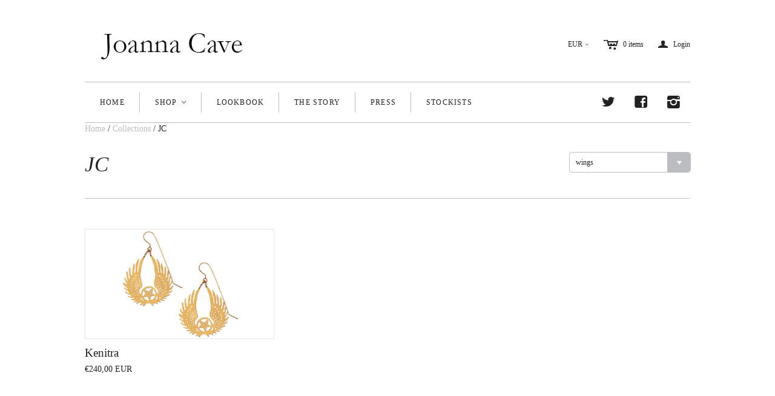

--- FILE ---
content_type: text/html; charset=utf-8
request_url: https://www.joannacave.com/collections/vendors?constraint=wings&q=JC
body_size: 27841
content:
<!DOCTYPE html>
<!--[if lt IE 7]>      <html class="no-js lt-ie10 lt-ie9 lt-ie8 lt-ie7 ie6"> <![endif]-->
<!--[if IE 7]>         <html class="no-js lt-ie10 lt-ie9 lt-ie8 ie7"> <![endif]-->
<!--[if IE 8]>         <html class="no-js lt-ie10 lt-ie9 ie8"> <![endif]-->
<!--[if IE 9]>         <html class="no-js lt-ie10 ie9"> <![endif]-->
<!--[if gt IE 9]><!--> <html class="no-js"> <!--<![endif]-->
<head>
  
  <!--
  ==========================================================================
     Atlantic v7.7.0
     Updated: July 3, 2014
     Website: http://pixelunion.net
     Themes: http://pixelunion.net/themes
  ==========================================================================
  -->

  <meta charset="utf-8">
  <meta http-equiv="X-UA-Compatible" content="IE=edge,chrome=1">
  <title> JC &ndash; Joanna Cave - Official Store </title>

  

  <meta name="viewport" content="width=device-width" />
  <link href="//www.joannacave.com/cdn/shop/t/4/assets/favicon.ico?150" rel="shortcut icon" />
  <meta name="google-site-verification" content="zijYbDllM379KQvDyTapZr7fv6xHK2dZjoozkFk8oGI" />

  <!-- Theme CSS
  ///////////////////////////////////////// -->
  <link href="//www.joannacave.com/cdn/shop/t/4/assets/style.css?v=60137729255215930971674755692" rel="stylesheet" type="text/css" media="all" />


  <!-- Third party JS Assets
  ///////////////////////////////////////// -->
  <script src="//www.joannacave.com/cdn/shop/t/4/assets/modernizr-2.6.2.min.js?v=50531152946347040941404728936" type="text/javascript"></script>
  <script src="//www.joannacave.com/cdn/shop/t/4/assets/jquery-1.9.min.js?v=136492365333074911931404728936" type="text/javascript"></script>

  <script src="//www.joannacave.com/cdn/shopifycloud/storefront/assets/themes_support/option_selection-b017cd28.js" type="text/javascript"></script>

  

  <!-- Fonts
  ///////////////////////////////////////// -->

  <script src="//ajax.googleapis.com/ajax/libs/webfont/1.4.7/webfont.js"></script>
  <script>

    var googleFonts = [];

    
    

    
    

    
    

    
    

    
    

    WebFont.load({
      google: {
        families: googleFonts
      },
      active: function() {
        $(function(){
          $('.main-header').trigger('format-full-navigation');
        });
      }
    });

  </script>

  <!-- Facebook Open Graph -->
<meta property="og:type" content="website" />
<meta property="og:site_name" content="Joanna Cave - Official Store" />
<meta property="og:url" content="https://www.joannacave.com/collections/vendors?q=jc&constraint=wings" />
<meta property="og:title" content="JC" />

  <meta property="og:description" content="" />
  
    <meta property="og:image" content="http://www.joannacave.com/cdn/shop/t/4/assets/logo.png?v=115488031823991766101416504151" />
    <meta property="og:image:secure_url" content="https://www.joannacave.com/cdn/shop/t/4/assets/logo.png?v=115488031823991766101416504151" />
  


<!-- Twitter Card -->

  <meta name="twitter:card" content="summary">
  <meta name="twitter:title" content="Joanna Cave - Official Store" />
  <meta name="twitter:url" content="https://www.joannacave.com/collections/vendors?q=jc&constraint=wings">
  <meta name="twitter:description" content="" />
  
    <meta name="twitter:image" content="//www.joannacave.com/cdn/shop/t/4/assets/logo.png?v=115488031823991766101416504151" />
  


  <!-- Store object
  ///////////////////////////////////////// -->
  <script type="text/javascript">
    settings = {}
    settings.logo                   = true;
    settings.products               = new Array();
    settings.currency               = 'EUR';
    settings.currencyFormat         = "€{{amount_with_comma_separator}} EUR";
    settings.shippingCalculator     = 'true';
    settings.productImageBorders    = true;
    settings.slideshowPagination    = false;
    settings.autoplaySlideshow      = false;
    settings.autoplayDelay          = '3';
    settings.fullsizeProductViewer  = true;
    settings.moneyFormat            = "€{{amount_with_comma_separator}}";
    settings.moneyFormatCurrency    = "€{{amount_with_comma_separator}} EUR";
    
    
    settings.currencySwitcher = true
      
      settings.currencySwitcherFormat = 'money_with_currency_format';
      settings.moneyFormat = "€{{amount_with_comma_separator}} EUR";
      

      
      settings.defaultCurrency = 'EUR';
      
    

    shopCurrency = settings.currency;
  </script>

  <script>window.performance && window.performance.mark && window.performance.mark('shopify.content_for_header.start');</script><meta id="shopify-digital-wallet" name="shopify-digital-wallet" content="/1746500/digital_wallets/dialog">
<link rel="alternate" hreflang="x-default" href="https://www.joannacave.com/collections/vendors?constraint=wings&amp;q=JC">
<link rel="alternate" hreflang="en" href="https://www.joannacave.com/collections/vendors?constraint=wings&amp;q=JC">
<link rel="alternate" hreflang="el" href="https://www.joannacave.com/el/collections/vendors?constraint=wings&amp;q=JC">
<script async="async" src="/checkouts/internal/preloads.js?locale=en-GR"></script>
<script id="shopify-features" type="application/json">{"accessToken":"a5b2e160c2f3e012ed72437abb77a9b3","betas":["rich-media-storefront-analytics"],"domain":"www.joannacave.com","predictiveSearch":true,"shopId":1746500,"locale":"en"}</script>
<script>var Shopify = Shopify || {};
Shopify.shop = "joannacave.myshopify.com";
Shopify.locale = "en";
Shopify.currency = {"active":"EUR","rate":"1.0"};
Shopify.country = "GR";
Shopify.theme = {"name":"Atlantic","id":8299457,"schema_name":null,"schema_version":null,"theme_store_id":566,"role":"main"};
Shopify.theme.handle = "null";
Shopify.theme.style = {"id":null,"handle":null};
Shopify.cdnHost = "www.joannacave.com/cdn";
Shopify.routes = Shopify.routes || {};
Shopify.routes.root = "/";</script>
<script type="module">!function(o){(o.Shopify=o.Shopify||{}).modules=!0}(window);</script>
<script>!function(o){function n(){var o=[];function n(){o.push(Array.prototype.slice.apply(arguments))}return n.q=o,n}var t=o.Shopify=o.Shopify||{};t.loadFeatures=n(),t.autoloadFeatures=n()}(window);</script>
<script id="shop-js-analytics" type="application/json">{"pageType":"collection"}</script>
<script defer="defer" async type="module" src="//www.joannacave.com/cdn/shopifycloud/shop-js/modules/v2/client.init-shop-cart-sync_BApSsMSl.en.esm.js"></script>
<script defer="defer" async type="module" src="//www.joannacave.com/cdn/shopifycloud/shop-js/modules/v2/chunk.common_CBoos6YZ.esm.js"></script>
<script type="module">
  await import("//www.joannacave.com/cdn/shopifycloud/shop-js/modules/v2/client.init-shop-cart-sync_BApSsMSl.en.esm.js");
await import("//www.joannacave.com/cdn/shopifycloud/shop-js/modules/v2/chunk.common_CBoos6YZ.esm.js");

  window.Shopify.SignInWithShop?.initShopCartSync?.({"fedCMEnabled":true,"windoidEnabled":true});

</script>
<script id="__st">var __st={"a":1746500,"offset":7200,"reqid":"634be223-cd9c-4b79-882d-1259026b4052-1768887352","pageurl":"www.joannacave.com\/collections\/vendors?constraint=wings\u0026q=JC","u":"473afcc38f7b","p":"vendors"};</script>
<script>window.ShopifyPaypalV4VisibilityTracking = true;</script>
<script id="captcha-bootstrap">!function(){'use strict';const t='contact',e='account',n='new_comment',o=[[t,t],['blogs',n],['comments',n],[t,'customer']],c=[[e,'customer_login'],[e,'guest_login'],[e,'recover_customer_password'],[e,'create_customer']],r=t=>t.map((([t,e])=>`form[action*='/${t}']:not([data-nocaptcha='true']) input[name='form_type'][value='${e}']`)).join(','),a=t=>()=>t?[...document.querySelectorAll(t)].map((t=>t.form)):[];function s(){const t=[...o],e=r(t);return a(e)}const i='password',u='form_key',d=['recaptcha-v3-token','g-recaptcha-response','h-captcha-response',i],f=()=>{try{return window.sessionStorage}catch{return}},m='__shopify_v',_=t=>t.elements[u];function p(t,e,n=!1){try{const o=window.sessionStorage,c=JSON.parse(o.getItem(e)),{data:r}=function(t){const{data:e,action:n}=t;return t[m]||n?{data:e,action:n}:{data:t,action:n}}(c);for(const[e,n]of Object.entries(r))t.elements[e]&&(t.elements[e].value=n);n&&o.removeItem(e)}catch(o){console.error('form repopulation failed',{error:o})}}const l='form_type',E='cptcha';function T(t){t.dataset[E]=!0}const w=window,h=w.document,L='Shopify',v='ce_forms',y='captcha';let A=!1;((t,e)=>{const n=(g='f06e6c50-85a8-45c8-87d0-21a2b65856fe',I='https://cdn.shopify.com/shopifycloud/storefront-forms-hcaptcha/ce_storefront_forms_captcha_hcaptcha.v1.5.2.iife.js',D={infoText:'Protected by hCaptcha',privacyText:'Privacy',termsText:'Terms'},(t,e,n)=>{const o=w[L][v],c=o.bindForm;if(c)return c(t,g,e,D).then(n);var r;o.q.push([[t,g,e,D],n]),r=I,A||(h.body.append(Object.assign(h.createElement('script'),{id:'captcha-provider',async:!0,src:r})),A=!0)});var g,I,D;w[L]=w[L]||{},w[L][v]=w[L][v]||{},w[L][v].q=[],w[L][y]=w[L][y]||{},w[L][y].protect=function(t,e){n(t,void 0,e),T(t)},Object.freeze(w[L][y]),function(t,e,n,w,h,L){const[v,y,A,g]=function(t,e,n){const i=e?o:[],u=t?c:[],d=[...i,...u],f=r(d),m=r(i),_=r(d.filter((([t,e])=>n.includes(e))));return[a(f),a(m),a(_),s()]}(w,h,L),I=t=>{const e=t.target;return e instanceof HTMLFormElement?e:e&&e.form},D=t=>v().includes(t);t.addEventListener('submit',(t=>{const e=I(t);if(!e)return;const n=D(e)&&!e.dataset.hcaptchaBound&&!e.dataset.recaptchaBound,o=_(e),c=g().includes(e)&&(!o||!o.value);(n||c)&&t.preventDefault(),c&&!n&&(function(t){try{if(!f())return;!function(t){const e=f();if(!e)return;const n=_(t);if(!n)return;const o=n.value;o&&e.removeItem(o)}(t);const e=Array.from(Array(32),(()=>Math.random().toString(36)[2])).join('');!function(t,e){_(t)||t.append(Object.assign(document.createElement('input'),{type:'hidden',name:u})),t.elements[u].value=e}(t,e),function(t,e){const n=f();if(!n)return;const o=[...t.querySelectorAll(`input[type='${i}']`)].map((({name:t})=>t)),c=[...d,...o],r={};for(const[a,s]of new FormData(t).entries())c.includes(a)||(r[a]=s);n.setItem(e,JSON.stringify({[m]:1,action:t.action,data:r}))}(t,e)}catch(e){console.error('failed to persist form',e)}}(e),e.submit())}));const S=(t,e)=>{t&&!t.dataset[E]&&(n(t,e.some((e=>e===t))),T(t))};for(const o of['focusin','change'])t.addEventListener(o,(t=>{const e=I(t);D(e)&&S(e,y())}));const B=e.get('form_key'),M=e.get(l),P=B&&M;t.addEventListener('DOMContentLoaded',(()=>{const t=y();if(P)for(const e of t)e.elements[l].value===M&&p(e,B);[...new Set([...A(),...v().filter((t=>'true'===t.dataset.shopifyCaptcha))])].forEach((e=>S(e,t)))}))}(h,new URLSearchParams(w.location.search),n,t,e,['guest_login'])})(!0,!0)}();</script>
<script integrity="sha256-4kQ18oKyAcykRKYeNunJcIwy7WH5gtpwJnB7kiuLZ1E=" data-source-attribution="shopify.loadfeatures" defer="defer" src="//www.joannacave.com/cdn/shopifycloud/storefront/assets/storefront/load_feature-a0a9edcb.js" crossorigin="anonymous"></script>
<script data-source-attribution="shopify.dynamic_checkout.dynamic.init">var Shopify=Shopify||{};Shopify.PaymentButton=Shopify.PaymentButton||{isStorefrontPortableWallets:!0,init:function(){window.Shopify.PaymentButton.init=function(){};var t=document.createElement("script");t.src="https://www.joannacave.com/cdn/shopifycloud/portable-wallets/latest/portable-wallets.en.js",t.type="module",document.head.appendChild(t)}};
</script>
<script data-source-attribution="shopify.dynamic_checkout.buyer_consent">
  function portableWalletsHideBuyerConsent(e){var t=document.getElementById("shopify-buyer-consent"),n=document.getElementById("shopify-subscription-policy-button");t&&n&&(t.classList.add("hidden"),t.setAttribute("aria-hidden","true"),n.removeEventListener("click",e))}function portableWalletsShowBuyerConsent(e){var t=document.getElementById("shopify-buyer-consent"),n=document.getElementById("shopify-subscription-policy-button");t&&n&&(t.classList.remove("hidden"),t.removeAttribute("aria-hidden"),n.addEventListener("click",e))}window.Shopify?.PaymentButton&&(window.Shopify.PaymentButton.hideBuyerConsent=portableWalletsHideBuyerConsent,window.Shopify.PaymentButton.showBuyerConsent=portableWalletsShowBuyerConsent);
</script>
<script data-source-attribution="shopify.dynamic_checkout.cart.bootstrap">document.addEventListener("DOMContentLoaded",(function(){function t(){return document.querySelector("shopify-accelerated-checkout-cart, shopify-accelerated-checkout")}if(t())Shopify.PaymentButton.init();else{new MutationObserver((function(e,n){t()&&(Shopify.PaymentButton.init(),n.disconnect())})).observe(document.body,{childList:!0,subtree:!0})}}));
</script>
<link id="shopify-accelerated-checkout-styles" rel="stylesheet" media="screen" href="https://www.joannacave.com/cdn/shopifycloud/portable-wallets/latest/accelerated-checkout-backwards-compat.css" crossorigin="anonymous">
<style id="shopify-accelerated-checkout-cart">
        #shopify-buyer-consent {
  margin-top: 1em;
  display: inline-block;
  width: 100%;
}

#shopify-buyer-consent.hidden {
  display: none;
}

#shopify-subscription-policy-button {
  background: none;
  border: none;
  padding: 0;
  text-decoration: underline;
  font-size: inherit;
  cursor: pointer;
}

#shopify-subscription-policy-button::before {
  box-shadow: none;
}

      </style>

<script>window.performance && window.performance.mark && window.performance.mark('shopify.content_for_header.end');</script>
  
  
  
  

 <meta name="facebook-domain-verification" content="43ak4ul6x4hhnk6c1e0afhnfdj3dwu" />
  
<link rel="canonical" href="https://www.joannacave.com/collections/vendors?q=jc&constraint=wings">
<link href="https://monorail-edge.shopifysvc.com" rel="dns-prefetch">
<script>(function(){if ("sendBeacon" in navigator && "performance" in window) {try {var session_token_from_headers = performance.getEntriesByType('navigation')[0].serverTiming.find(x => x.name == '_s').description;} catch {var session_token_from_headers = undefined;}var session_cookie_matches = document.cookie.match(/_shopify_s=([^;]*)/);var session_token_from_cookie = session_cookie_matches && session_cookie_matches.length === 2 ? session_cookie_matches[1] : "";var session_token = session_token_from_headers || session_token_from_cookie || "";function handle_abandonment_event(e) {var entries = performance.getEntries().filter(function(entry) {return /monorail-edge.shopifysvc.com/.test(entry.name);});if (!window.abandonment_tracked && entries.length === 0) {window.abandonment_tracked = true;var currentMs = Date.now();var navigation_start = performance.timing.navigationStart;var payload = {shop_id: 1746500,url: window.location.href,navigation_start,duration: currentMs - navigation_start,session_token,page_type: "collection"};window.navigator.sendBeacon("https://monorail-edge.shopifysvc.com/v1/produce", JSON.stringify({schema_id: "online_store_buyer_site_abandonment/1.1",payload: payload,metadata: {event_created_at_ms: currentMs,event_sent_at_ms: currentMs}}));}}window.addEventListener('pagehide', handle_abandonment_event);}}());</script>
<script id="web-pixels-manager-setup">(function e(e,d,r,n,o){if(void 0===o&&(o={}),!Boolean(null===(a=null===(i=window.Shopify)||void 0===i?void 0:i.analytics)||void 0===a?void 0:a.replayQueue)){var i,a;window.Shopify=window.Shopify||{};var t=window.Shopify;t.analytics=t.analytics||{};var s=t.analytics;s.replayQueue=[],s.publish=function(e,d,r){return s.replayQueue.push([e,d,r]),!0};try{self.performance.mark("wpm:start")}catch(e){}var l=function(){var e={modern:/Edge?\/(1{2}[4-9]|1[2-9]\d|[2-9]\d{2}|\d{4,})\.\d+(\.\d+|)|Firefox\/(1{2}[4-9]|1[2-9]\d|[2-9]\d{2}|\d{4,})\.\d+(\.\d+|)|Chrom(ium|e)\/(9{2}|\d{3,})\.\d+(\.\d+|)|(Maci|X1{2}).+ Version\/(15\.\d+|(1[6-9]|[2-9]\d|\d{3,})\.\d+)([,.]\d+|)( \(\w+\)|)( Mobile\/\w+|) Safari\/|Chrome.+OPR\/(9{2}|\d{3,})\.\d+\.\d+|(CPU[ +]OS|iPhone[ +]OS|CPU[ +]iPhone|CPU IPhone OS|CPU iPad OS)[ +]+(15[._]\d+|(1[6-9]|[2-9]\d|\d{3,})[._]\d+)([._]\d+|)|Android:?[ /-](13[3-9]|1[4-9]\d|[2-9]\d{2}|\d{4,})(\.\d+|)(\.\d+|)|Android.+Firefox\/(13[5-9]|1[4-9]\d|[2-9]\d{2}|\d{4,})\.\d+(\.\d+|)|Android.+Chrom(ium|e)\/(13[3-9]|1[4-9]\d|[2-9]\d{2}|\d{4,})\.\d+(\.\d+|)|SamsungBrowser\/([2-9]\d|\d{3,})\.\d+/,legacy:/Edge?\/(1[6-9]|[2-9]\d|\d{3,})\.\d+(\.\d+|)|Firefox\/(5[4-9]|[6-9]\d|\d{3,})\.\d+(\.\d+|)|Chrom(ium|e)\/(5[1-9]|[6-9]\d|\d{3,})\.\d+(\.\d+|)([\d.]+$|.*Safari\/(?![\d.]+ Edge\/[\d.]+$))|(Maci|X1{2}).+ Version\/(10\.\d+|(1[1-9]|[2-9]\d|\d{3,})\.\d+)([,.]\d+|)( \(\w+\)|)( Mobile\/\w+|) Safari\/|Chrome.+OPR\/(3[89]|[4-9]\d|\d{3,})\.\d+\.\d+|(CPU[ +]OS|iPhone[ +]OS|CPU[ +]iPhone|CPU IPhone OS|CPU iPad OS)[ +]+(10[._]\d+|(1[1-9]|[2-9]\d|\d{3,})[._]\d+)([._]\d+|)|Android:?[ /-](13[3-9]|1[4-9]\d|[2-9]\d{2}|\d{4,})(\.\d+|)(\.\d+|)|Mobile Safari.+OPR\/([89]\d|\d{3,})\.\d+\.\d+|Android.+Firefox\/(13[5-9]|1[4-9]\d|[2-9]\d{2}|\d{4,})\.\d+(\.\d+|)|Android.+Chrom(ium|e)\/(13[3-9]|1[4-9]\d|[2-9]\d{2}|\d{4,})\.\d+(\.\d+|)|Android.+(UC? ?Browser|UCWEB|U3)[ /]?(15\.([5-9]|\d{2,})|(1[6-9]|[2-9]\d|\d{3,})\.\d+)\.\d+|SamsungBrowser\/(5\.\d+|([6-9]|\d{2,})\.\d+)|Android.+MQ{2}Browser\/(14(\.(9|\d{2,})|)|(1[5-9]|[2-9]\d|\d{3,})(\.\d+|))(\.\d+|)|K[Aa][Ii]OS\/(3\.\d+|([4-9]|\d{2,})\.\d+)(\.\d+|)/},d=e.modern,r=e.legacy,n=navigator.userAgent;return n.match(d)?"modern":n.match(r)?"legacy":"unknown"}(),u="modern"===l?"modern":"legacy",c=(null!=n?n:{modern:"",legacy:""})[u],f=function(e){return[e.baseUrl,"/wpm","/b",e.hashVersion,"modern"===e.buildTarget?"m":"l",".js"].join("")}({baseUrl:d,hashVersion:r,buildTarget:u}),m=function(e){var d=e.version,r=e.bundleTarget,n=e.surface,o=e.pageUrl,i=e.monorailEndpoint;return{emit:function(e){var a=e.status,t=e.errorMsg,s=(new Date).getTime(),l=JSON.stringify({metadata:{event_sent_at_ms:s},events:[{schema_id:"web_pixels_manager_load/3.1",payload:{version:d,bundle_target:r,page_url:o,status:a,surface:n,error_msg:t},metadata:{event_created_at_ms:s}}]});if(!i)return console&&console.warn&&console.warn("[Web Pixels Manager] No Monorail endpoint provided, skipping logging."),!1;try{return self.navigator.sendBeacon.bind(self.navigator)(i,l)}catch(e){}var u=new XMLHttpRequest;try{return u.open("POST",i,!0),u.setRequestHeader("Content-Type","text/plain"),u.send(l),!0}catch(e){return console&&console.warn&&console.warn("[Web Pixels Manager] Got an unhandled error while logging to Monorail."),!1}}}}({version:r,bundleTarget:l,surface:e.surface,pageUrl:self.location.href,monorailEndpoint:e.monorailEndpoint});try{o.browserTarget=l,function(e){var d=e.src,r=e.async,n=void 0===r||r,o=e.onload,i=e.onerror,a=e.sri,t=e.scriptDataAttributes,s=void 0===t?{}:t,l=document.createElement("script"),u=document.querySelector("head"),c=document.querySelector("body");if(l.async=n,l.src=d,a&&(l.integrity=a,l.crossOrigin="anonymous"),s)for(var f in s)if(Object.prototype.hasOwnProperty.call(s,f))try{l.dataset[f]=s[f]}catch(e){}if(o&&l.addEventListener("load",o),i&&l.addEventListener("error",i),u)u.appendChild(l);else{if(!c)throw new Error("Did not find a head or body element to append the script");c.appendChild(l)}}({src:f,async:!0,onload:function(){if(!function(){var e,d;return Boolean(null===(d=null===(e=window.Shopify)||void 0===e?void 0:e.analytics)||void 0===d?void 0:d.initialized)}()){var d=window.webPixelsManager.init(e)||void 0;if(d){var r=window.Shopify.analytics;r.replayQueue.forEach((function(e){var r=e[0],n=e[1],o=e[2];d.publishCustomEvent(r,n,o)})),r.replayQueue=[],r.publish=d.publishCustomEvent,r.visitor=d.visitor,r.initialized=!0}}},onerror:function(){return m.emit({status:"failed",errorMsg:"".concat(f," has failed to load")})},sri:function(e){var d=/^sha384-[A-Za-z0-9+/=]+$/;return"string"==typeof e&&d.test(e)}(c)?c:"",scriptDataAttributes:o}),m.emit({status:"loading"})}catch(e){m.emit({status:"failed",errorMsg:(null==e?void 0:e.message)||"Unknown error"})}}})({shopId: 1746500,storefrontBaseUrl: "https://www.joannacave.com",extensionsBaseUrl: "https://extensions.shopifycdn.com/cdn/shopifycloud/web-pixels-manager",monorailEndpoint: "https://monorail-edge.shopifysvc.com/unstable/produce_batch",surface: "storefront-renderer",enabledBetaFlags: ["2dca8a86"],webPixelsConfigList: [{"id":"943456590","configuration":"{\"config\":\"{\\\"pixel_id\\\":\\\"G-2S7SFPLEW0\\\",\\\"gtag_events\\\":[{\\\"type\\\":\\\"purchase\\\",\\\"action_label\\\":\\\"G-2S7SFPLEW0\\\"},{\\\"type\\\":\\\"page_view\\\",\\\"action_label\\\":\\\"G-2S7SFPLEW0\\\"},{\\\"type\\\":\\\"view_item\\\",\\\"action_label\\\":\\\"G-2S7SFPLEW0\\\"},{\\\"type\\\":\\\"search\\\",\\\"action_label\\\":\\\"G-2S7SFPLEW0\\\"},{\\\"type\\\":\\\"add_to_cart\\\",\\\"action_label\\\":\\\"G-2S7SFPLEW0\\\"},{\\\"type\\\":\\\"begin_checkout\\\",\\\"action_label\\\":\\\"G-2S7SFPLEW0\\\"},{\\\"type\\\":\\\"add_payment_info\\\",\\\"action_label\\\":\\\"G-2S7SFPLEW0\\\"}],\\\"enable_monitoring_mode\\\":false}\"}","eventPayloadVersion":"v1","runtimeContext":"OPEN","scriptVersion":"b2a88bafab3e21179ed38636efcd8a93","type":"APP","apiClientId":1780363,"privacyPurposes":[],"dataSharingAdjustments":{"protectedCustomerApprovalScopes":["read_customer_address","read_customer_email","read_customer_name","read_customer_personal_data","read_customer_phone"]}},{"id":"421495118","configuration":"{\"pixel_id\":\"474431467211640\",\"pixel_type\":\"facebook_pixel\",\"metaapp_system_user_token\":\"-\"}","eventPayloadVersion":"v1","runtimeContext":"OPEN","scriptVersion":"ca16bc87fe92b6042fbaa3acc2fbdaa6","type":"APP","apiClientId":2329312,"privacyPurposes":["ANALYTICS","MARKETING","SALE_OF_DATA"],"dataSharingAdjustments":{"protectedCustomerApprovalScopes":["read_customer_address","read_customer_email","read_customer_name","read_customer_personal_data","read_customer_phone"]}},{"id":"194740558","eventPayloadVersion":"v1","runtimeContext":"LAX","scriptVersion":"1","type":"CUSTOM","privacyPurposes":["ANALYTICS"],"name":"Google Analytics tag (migrated)"},{"id":"shopify-app-pixel","configuration":"{}","eventPayloadVersion":"v1","runtimeContext":"STRICT","scriptVersion":"0450","apiClientId":"shopify-pixel","type":"APP","privacyPurposes":["ANALYTICS","MARKETING"]},{"id":"shopify-custom-pixel","eventPayloadVersion":"v1","runtimeContext":"LAX","scriptVersion":"0450","apiClientId":"shopify-pixel","type":"CUSTOM","privacyPurposes":["ANALYTICS","MARKETING"]}],isMerchantRequest: false,initData: {"shop":{"name":"Joanna Cave - Official Store","paymentSettings":{"currencyCode":"EUR"},"myshopifyDomain":"joannacave.myshopify.com","countryCode":"GR","storefrontUrl":"https:\/\/www.joannacave.com"},"customer":null,"cart":null,"checkout":null,"productVariants":[],"purchasingCompany":null},},"https://www.joannacave.com/cdn","fcfee988w5aeb613cpc8e4bc33m6693e112",{"modern":"","legacy":""},{"shopId":"1746500","storefrontBaseUrl":"https:\/\/www.joannacave.com","extensionBaseUrl":"https:\/\/extensions.shopifycdn.com\/cdn\/shopifycloud\/web-pixels-manager","surface":"storefront-renderer","enabledBetaFlags":"[\"2dca8a86\"]","isMerchantRequest":"false","hashVersion":"fcfee988w5aeb613cpc8e4bc33m6693e112","publish":"custom","events":"[[\"page_viewed\",{}]]"});</script><script>
  window.ShopifyAnalytics = window.ShopifyAnalytics || {};
  window.ShopifyAnalytics.meta = window.ShopifyAnalytics.meta || {};
  window.ShopifyAnalytics.meta.currency = 'EUR';
  var meta = {"page":{"pageType":"vendors","requestId":"634be223-cd9c-4b79-882d-1259026b4052-1768887352"}};
  for (var attr in meta) {
    window.ShopifyAnalytics.meta[attr] = meta[attr];
  }
</script>
<script class="analytics">
  (function () {
    var customDocumentWrite = function(content) {
      var jquery = null;

      if (window.jQuery) {
        jquery = window.jQuery;
      } else if (window.Checkout && window.Checkout.$) {
        jquery = window.Checkout.$;
      }

      if (jquery) {
        jquery('body').append(content);
      }
    };

    var hasLoggedConversion = function(token) {
      if (token) {
        return document.cookie.indexOf('loggedConversion=' + token) !== -1;
      }
      return false;
    }

    var setCookieIfConversion = function(token) {
      if (token) {
        var twoMonthsFromNow = new Date(Date.now());
        twoMonthsFromNow.setMonth(twoMonthsFromNow.getMonth() + 2);

        document.cookie = 'loggedConversion=' + token + '; expires=' + twoMonthsFromNow;
      }
    }

    var trekkie = window.ShopifyAnalytics.lib = window.trekkie = window.trekkie || [];
    if (trekkie.integrations) {
      return;
    }
    trekkie.methods = [
      'identify',
      'page',
      'ready',
      'track',
      'trackForm',
      'trackLink'
    ];
    trekkie.factory = function(method) {
      return function() {
        var args = Array.prototype.slice.call(arguments);
        args.unshift(method);
        trekkie.push(args);
        return trekkie;
      };
    };
    for (var i = 0; i < trekkie.methods.length; i++) {
      var key = trekkie.methods[i];
      trekkie[key] = trekkie.factory(key);
    }
    trekkie.load = function(config) {
      trekkie.config = config || {};
      trekkie.config.initialDocumentCookie = document.cookie;
      var first = document.getElementsByTagName('script')[0];
      var script = document.createElement('script');
      script.type = 'text/javascript';
      script.onerror = function(e) {
        var scriptFallback = document.createElement('script');
        scriptFallback.type = 'text/javascript';
        scriptFallback.onerror = function(error) {
                var Monorail = {
      produce: function produce(monorailDomain, schemaId, payload) {
        var currentMs = new Date().getTime();
        var event = {
          schema_id: schemaId,
          payload: payload,
          metadata: {
            event_created_at_ms: currentMs,
            event_sent_at_ms: currentMs
          }
        };
        return Monorail.sendRequest("https://" + monorailDomain + "/v1/produce", JSON.stringify(event));
      },
      sendRequest: function sendRequest(endpointUrl, payload) {
        // Try the sendBeacon API
        if (window && window.navigator && typeof window.navigator.sendBeacon === 'function' && typeof window.Blob === 'function' && !Monorail.isIos12()) {
          var blobData = new window.Blob([payload], {
            type: 'text/plain'
          });

          if (window.navigator.sendBeacon(endpointUrl, blobData)) {
            return true;
          } // sendBeacon was not successful

        } // XHR beacon

        var xhr = new XMLHttpRequest();

        try {
          xhr.open('POST', endpointUrl);
          xhr.setRequestHeader('Content-Type', 'text/plain');
          xhr.send(payload);
        } catch (e) {
          console.log(e);
        }

        return false;
      },
      isIos12: function isIos12() {
        return window.navigator.userAgent.lastIndexOf('iPhone; CPU iPhone OS 12_') !== -1 || window.navigator.userAgent.lastIndexOf('iPad; CPU OS 12_') !== -1;
      }
    };
    Monorail.produce('monorail-edge.shopifysvc.com',
      'trekkie_storefront_load_errors/1.1',
      {shop_id: 1746500,
      theme_id: 8299457,
      app_name: "storefront",
      context_url: window.location.href,
      source_url: "//www.joannacave.com/cdn/s/trekkie.storefront.cd680fe47e6c39ca5d5df5f0a32d569bc48c0f27.min.js"});

        };
        scriptFallback.async = true;
        scriptFallback.src = '//www.joannacave.com/cdn/s/trekkie.storefront.cd680fe47e6c39ca5d5df5f0a32d569bc48c0f27.min.js';
        first.parentNode.insertBefore(scriptFallback, first);
      };
      script.async = true;
      script.src = '//www.joannacave.com/cdn/s/trekkie.storefront.cd680fe47e6c39ca5d5df5f0a32d569bc48c0f27.min.js';
      first.parentNode.insertBefore(script, first);
    };
    trekkie.load(
      {"Trekkie":{"appName":"storefront","development":false,"defaultAttributes":{"shopId":1746500,"isMerchantRequest":null,"themeId":8299457,"themeCityHash":"18040173816608258698","contentLanguage":"en","currency":"EUR","eventMetadataId":"d0933a6b-c883-4bd8-90f3-b40dbe196293"},"isServerSideCookieWritingEnabled":true,"monorailRegion":"shop_domain","enabledBetaFlags":["65f19447"]},"Session Attribution":{},"S2S":{"facebookCapiEnabled":true,"source":"trekkie-storefront-renderer","apiClientId":580111}}
    );

    var loaded = false;
    trekkie.ready(function() {
      if (loaded) return;
      loaded = true;

      window.ShopifyAnalytics.lib = window.trekkie;

      var originalDocumentWrite = document.write;
      document.write = customDocumentWrite;
      try { window.ShopifyAnalytics.merchantGoogleAnalytics.call(this); } catch(error) {};
      document.write = originalDocumentWrite;

      window.ShopifyAnalytics.lib.page(null,{"pageType":"vendors","requestId":"634be223-cd9c-4b79-882d-1259026b4052-1768887352","shopifyEmitted":true});

      var match = window.location.pathname.match(/checkouts\/(.+)\/(thank_you|post_purchase)/)
      var token = match? match[1]: undefined;
      if (!hasLoggedConversion(token)) {
        setCookieIfConversion(token);
        
      }
    });


        var eventsListenerScript = document.createElement('script');
        eventsListenerScript.async = true;
        eventsListenerScript.src = "//www.joannacave.com/cdn/shopifycloud/storefront/assets/shop_events_listener-3da45d37.js";
        document.getElementsByTagName('head')[0].appendChild(eventsListenerScript);

})();</script>
  <script>
  if (!window.ga || (window.ga && typeof window.ga !== 'function')) {
    window.ga = function ga() {
      (window.ga.q = window.ga.q || []).push(arguments);
      if (window.Shopify && window.Shopify.analytics && typeof window.Shopify.analytics.publish === 'function') {
        window.Shopify.analytics.publish("ga_stub_called", {}, {sendTo: "google_osp_migration"});
      }
      console.error("Shopify's Google Analytics stub called with:", Array.from(arguments), "\nSee https://help.shopify.com/manual/promoting-marketing/pixels/pixel-migration#google for more information.");
    };
    if (window.Shopify && window.Shopify.analytics && typeof window.Shopify.analytics.publish === 'function') {
      window.Shopify.analytics.publish("ga_stub_initialized", {}, {sendTo: "google_osp_migration"});
    }
  }
</script>
<script
  defer
  src="https://www.joannacave.com/cdn/shopifycloud/perf-kit/shopify-perf-kit-3.0.4.min.js"
  data-application="storefront-renderer"
  data-shop-id="1746500"
  data-render-region="gcp-us-east1"
  data-page-type="collection"
  data-theme-instance-id="8299457"
  data-theme-name=""
  data-theme-version=""
  data-monorail-region="shop_domain"
  data-resource-timing-sampling-rate="10"
  data-shs="true"
  data-shs-beacon="true"
  data-shs-export-with-fetch="true"
  data-shs-logs-sample-rate="1"
  data-shs-beacon-endpoint="https://www.joannacave.com/api/collect"
></script>
</head>




<body class="template-collection   ">

  <div id="fb-root"></div>
  <script>(function(d, s, id) {
    var js, fjs = d.getElementsByTagName(s)[0];
    if (d.getElementById(id)) return;
    js = d.createElement(s); js.id = id;
    js.src = "//connect.facebook.net/en_US/all.js#xfbml=1&appId=187795038002910";
    fjs.parentNode.insertBefore(js, fjs);
  }(document, 'script', 'facebook-jssdk'));</script>

  <header class="main-header-wrap">

  <section class="main-header content-area">

    <!-- Action links
    ============================================= -->
    <div class="action-links clearfix">

      <h1 class="store-title">
        
          <a href="/">
            <img alt="Joanna Cave - Official Store logo" class='regular-logo' src="//www.joannacave.com/cdn/shop/t/4/assets/logo.png?v=115488031823991766101416504151" alt="Slow design jewellery inspired by the rich Mediterranean heritage for modern, wanderlust women. Ethical, sustainable, handcrafted. Wear the Med.">
            <img alt="Joanna Cave - Official Store logo" class='retina-logo' src="//www.joannacave.com/cdn/shop/t/4/assets/logo.png?v=115488031823991766101416504151" alt="Slow design jewellery inspired by the rich Mediterranean heritage for modern, wanderlust women. Ethical, sustainable, handcrafted. Wear the Med.">
          </a>
        
      </h1>

      <div class="tools">
        
          <div class="select-wrapper currency-switcher">
            <div class="selected-currency"></div><span class="drop-arrow"><</span>
            <select id="currencies" name="currencies">
              
              
              <option value="EUR" selected="selected">EUR</option>
              
                
              
                
                <option value="GBP">GBP</option>
                
              
            </select>
          </div>
        

        <a class="search" href="#"><span class="icon">s</span><label>Search</label></a>

        <div class="mini-cart-wrap" href="#">
          <span class="icon">c</span><label><span class="item-count">0</span> items</label>
          <div class="mini-cart account-enabled empty-cart">
            <div class="arrow"></div>
            <div class="mini-cart-items-wrap">

                <p class="no-items">Your cart is currently empty!</p>

                
            </div>
            <div class="options clearfix">
              <a class="action-button view-cart desaturated" href="/cart">View cart</a>
              <a class="action-button checkout" href="/checkout">Checkout</a>
            </div>
          </div>
        </div>

        

          
            <a class="account-options" href="/account/login">
              <span class="icon">a</span>Login</span>
            </a>
          

        
      </div>

    </div>

    <div class="search-wrap full">
      <form action="/search" method="get">
        <input class="search-input" name="q" type="text" placeholder="Search" value="">
        <span class="icon">s</span>
      </form>
    </div>


    <!-- Compact navigation
    ============================================= -->
    <nav class="compact bordered light account-enabled">
      <ul>
        <li class="nav-item dropdown first">
          <span class="border"></span>
          <div><span class="icon">n</span></div>
        </li><li class="nav-item account">
          <a href="/account"><span class="icon">a</span></a>
        </li><li class="nav-item cart">
          <a href="/cart">
            <span class="icon">c</span>
          </a>
        </li><li class="nav-item last search">
          <div><span class="icon">s</span></div>
        </li><li class="search-outer-wrap">
          <div class="search-wrap">
            <form action="/search" method="get">
              <input class="search-input" name="q" type="text" placeholder="Search" value="">
              <span class="icon">s</span>
            </form>
          </div>
        </li>
      </ul>
    </nav>


    <!-- Full navigation
    ============================================= -->
    <div class="navigation_area">
      <nav class="full bordered light">

        <!-- Main nav
        ++++++++++++++++++++++++++++ -->
        <ul>

          <li class="nav-item first     ">

            

            
            

            
            

              
              <a class="label" href="/">
              
                Home
              
            </a>

              
          </li><li class="nav-item      dropdown">

            

            
            

            
            

              <span class="border"></span>
              <a class="label" href="/collections/all">
              
                Shop
              
            <span class="icon"><</span></a>

              

                <!-- Simple dropdown: primary
                ++++++++++++++++++++++++++++ -->
                <ul class="dropdown-wrap primary">
                  

                    
                    
                    

                    <li class="dropdown-item first ">
                      <a href="/pages/shop"><span class="label">Shop by type</span></a>

                      
                    </li>

                  

                    
                    
                    

                    <li class="dropdown-item  ">
                      <a href="/collections"><span class="label">Shop by collection</span></a>

                      
                    </li>

                  

                    
                    
                    

                    <li class="dropdown-item  ">
                      <a href="/collections/fine-collection"><span class="label">Fine Collection 18k</span></a>

                      
                    </li>

                  

                    
                    
                    

                    <li class="dropdown-item  last">
                      <a href="https://www.joannacave.com/collections/capsule-collection"><span class="label">Capsule Collection</span></a>

                      
                    </li>

                  
                </ul>
                <!-- ++++++++++++++++++++++++++++ -->

              
          </li><li class="nav-item      ">

            

            
            

            
            

              
              <a class="label" href="/pages/lookbook">
              
                Lookbook
              
            </a>

              
          </li><li class="nav-item      ">

            

            
            

            
            

              
              <a class="label" href="/pages/the-story">
              
                The Story
              
            </a>

              
          </li><li class="nav-item      ">

            

            
            

            
            

              
              <a class="label" href="/pages/press">
              
                Press
              
            </a>

              
          </li><li class="nav-item  last    ">

            

            
            

            
            

              
              <a class="label" href="/pages/stockists">
              
                Stockists
              
            </a>

              
          </li>
        </ul>
        <!-- ++++++++++++++++++++++++++++ -->



      </nav>
    
      <div class="social_accounts_header_area">
        <ul class="social_accounts">
            <li class="social-link twitter"><a href="https://twitter.com/joannacave" target="_blank">t</a></li>
            <li class="social-link facebook"><a href="https://www.facebook.com/pages/Joanna-Cave-jewellery/311114868915955" target="_blank">f</a></li>
            
            
            <li class="social-link instagram"><a href="https://instagram.com/joannacavejewellery/" target="_blank">i</a></li>
            
            
            
          </ul>
      </div>
    </div>
  </section>

  <!-- Mobile navigation
  ============================================= -->
  <section class="mobile-dropdown light">
    <ul class="list primary">
      

        

        

        
        

        
        

        <li class="list-item first  ">
          <a href="/">
          
            Home
          
        </a>

          

          

        </li>

      

        

        

        
        

        
        

        <li class="list-item   dropdown">
          <a href="/collections/all">
          
            Shop
          
        <span class="icon"></span></a>

          

          

            <ul class="list secondary">
              

                
                
                

                <li class="list-item ">
                  <a href="/pages/shop">Shop by type</a>

                  

                </li>

              

                
                
                

                <li class="list-item ">
                  <a href="/collections">Shop by collection</a>

                  

                </li>

              

                
                
                

                <li class="list-item ">
                  <a href="/collections/fine-collection">Fine Collection 18k</a>

                  

                </li>

              

                
                
                

                <li class="list-item ">
                  <a href="https://www.joannacave.com/collections/capsule-collection">Capsule Collection</a>

                  

                </li>

              
            </ul>

          

        </li>

      

        

        

        
        

        
        

        <li class="list-item   ">
          <a href="/pages/lookbook">
          
            Lookbook
          
        </a>

          

          

        </li>

      

        

        

        
        

        
        

        <li class="list-item   ">
          <a href="/pages/the-story">
          
            The Story
          
        </a>

          

          

        </li>

      

        

        

        
        

        
        

        <li class="list-item   ">
          <a href="/pages/press">
          
            Press
          
        </a>

          

          

        </li>

      

        

        

        
        

        
        

        <li class="list-item  last ">
          <a href="/pages/stockists">
          
            Stockists
          
        </a>

          

          

        </li>

      
    </ul>
  </section>

  
  
  

  

  

  

  <!-- Mega navigation
  ============================================= -->
  <section class="mega-nav light">
    <div class="mega-nav-wrap content-area">

        <!-- Main mega list
        ++++++++++++++++++++++++++++ -->
        <ul class="main-list mega-nav-list clearfix">
          <li class="list clearfix">

              <h2 class="label">
                Main Menu
              </h2>
              <ul data-list="main-menu" class="list-wrap">
                

                  
                    
                    
                    

                    <li class="list-item two-columns"><a data-category="home" class="item " href="/">Home</a></li>
                  

                

                  
                    
                    
                    

                    <li class="list-item two-columns"><a data-category="shop" class="item has-category" href="/collections/all">Shop<span class="more-icon">+</span></a></li>
                  

                

                  
                    
                    
                    

                    <li class="list-item two-columns"><a data-category="lookbook" class="item " href="/pages/lookbook">Lookbook</a></li>
                  

                

                  
                    
                    
                    

                    <li class="list-item two-columns"><a data-category="the-story" class="item " href="/pages/the-story">The Story</a></li>
                  

                

                  
                    
                    
                    

                    <li class="list-item two-columns"><a data-category="press" class="item " href="/pages/press">Press</a></li>
                  

                

                  
                    
                    
                    

                    <li class="list-item two-columns"><a data-category="stockists" class="item " href="/pages/stockists">Stockists</a></li>
                  

                
              </ul>

          </li><li class="list clearfix">

            <h2 class="label">
              Footer
            </h2>
            <ul data-list="footer" class="list-wrap">
              

                
                  
                  
                  

                  <li class="list-item two-columns"><a data-category="care-instructions" class="item " href="/pages/care-instructions">Care Instructions</a></li>
                

              

                
                  
                  
                  

                  <li class="list-item two-columns"><a data-category="sizing" class="item " href="/pages/sizing">Sizing</a></li>
                

              

                
                  
                  
                  

                  <li class="list-item two-columns"><a data-category="terms-conditions" class="item " href="/policies/terms-of-service">Terms & Conditions</a></li>
                

              

                
                  
                  
                  

                  <li class="list-item two-columns"><a data-category="privacy-policy" class="item " href="/policies/privacy-policy">Privacy Policy</a></li>
                

              

                
                  
                  
                  

                  <li class="list-item two-columns"><a data-category="returns-refund" class="item " href="/policies/refund-policy">Returns & Refund</a></li>
                

              

                
                  
                  
                  

                  <li class="list-item two-columns"><a data-category="shipping-policy" class="item " href="/policies/shipping-policy">Shipping Policy</a></li>
                

              

                
                  
                  
                  

                  <li class="list-item two-columns"><a data-category="cookie-policy" class="item " href="/pages/cookie-policy">Cookie Policy</a></li>
                

              
            </ul>

          </li>
        </ul>

        <!-- Expanded mega list
        ++++++++++++++++++++++++++++ -->
        <ul class="expanded-list mega-nav-list clearfix">

          <li class="back"></li><li data-list="" class="list   clearfix">

            <h2 class="label"></h2>
            <ul class="list-wrap">
              
            </ul>

          </li><li data-list="main-menu" class="list   clearfix">

            <h2 class="label">Main Menu</h2>
            <ul class="list-wrap">
              

                
                
                

                <li class="list-item">
                  <a data-category="home" class="item " href="/">Home</a>
                </li>

              

                
                
                

                <li class="list-item">
                  <a data-category="shop" class="item has-category" href="/collections/all">Shop<span class="more-icon">+</span></a>
                </li>

              

                
                
                

                <li class="list-item">
                  <a data-category="lookbook" class="item " href="/pages/lookbook">Lookbook</a>
                </li>

              

                
                
                

                <li class="list-item">
                  <a data-category="the-story" class="item " href="/pages/the-story">The Story</a>
                </li>

              

                
                
                

                <li class="list-item">
                  <a data-category="press" class="item " href="/pages/press">Press</a>
                </li>

              

                
                
                

                <li class="list-item">
                  <a data-category="stockists" class="item " href="/pages/stockists">Stockists</a>
                </li>

              
            </ul>

          </li><li data-list="footer" class="list   clearfix">

            <h2 class="label">Footer</h2>
            <ul class="list-wrap">
              

                
                
                

                <li class="list-item">
                  <a data-category="care-instructions" class="item " href="/pages/care-instructions">Care Instructions</a>
                </li>

              

                
                
                

                <li class="list-item">
                  <a data-category="sizing" class="item " href="/pages/sizing">Sizing</a>
                </li>

              

                
                
                

                <li class="list-item">
                  <a data-category="terms-conditions" class="item " href="/policies/terms-of-service">Terms & Conditions</a>
                </li>

              

                
                
                

                <li class="list-item">
                  <a data-category="privacy-policy" class="item " href="/policies/privacy-policy">Privacy Policy</a>
                </li>

              

                
                
                

                <li class="list-item">
                  <a data-category="returns-refund" class="item " href="/policies/refund-policy">Returns & Refund</a>
                </li>

              

                
                
                

                <li class="list-item">
                  <a data-category="shipping-policy" class="item " href="/policies/shipping-policy">Shipping Policy</a>
                </li>

              

                
                
                

                <li class="list-item">
                  <a data-category="cookie-policy" class="item " href="/pages/cookie-policy">Cookie Policy</a>
                </li>

              
            </ul>

          </li>

        </ul>

        <!-- Category mega list
        ++++++++++++++++++++++++++++ -->
        <ul class="category-list mega-nav-list clearfix">

          <li class="back"></li>

          
          

          
          

            
            
          

            
            

              <li data-category="shop" class="list first clearfix">
                <h2 class="label">Main Menu /  Shop</h2>
                <ul class="list-wrap">
                  
                    <li class="list-item first "><a class="item" href="/pages/shop">Shop by type</a></li>
                  
                    <li class="list-item  "><a class="item" href="/collections">Shop by collection</a></li>
                  
                    <li class="list-item  "><a class="item" href="/collections/fine-collection">Fine Collection 18k</a></li>
                  
                    <li class="list-item  last"><a class="item" href="https://www.joannacave.com/collections/capsule-collection">Capsule Collection</a></li>
                  
                </ul>
              </li>
              

            
          

            
            
          

            
            
          

            
            
          

            
            
          

          
          

            
            
          

            
            
          

            
            
          

            
            
          

            
            
          

            
            
          

            
            
          

        </ul>

    </div>
  </section>
  
</header>


  

  
    



<section class="content content-area">

  <div class="breadcrumb-navigation">
   <span><a href="/">Home</a></span>
   
      <span class="sep">/</span> <span><a href="/collections">Collections</a></span> <span class="sep">/</span> <span>JC</span>
   

</div>

  <div class="page-title">
    <span class="label">JC</span>

    
    <div class="tags-wrap preload">
      <select class="coll-filter styled-select tags-dropdown">
        <option value="">All</option>
        
          
            <option value="10k">10k</option>
          
        
          
            <option value="14k-gold">14k gold</option>
          
        
          
            <option value="18-carat">18 carat</option>
          
        
          
            <option value="18k">18k</option>
          
        
          
            <option value="18k-gold">18k gold</option>
          
        
          
            <option value="9k-gold">9k gold</option>
          
        
          
            <option value="bones-pebbles">Bones & Pebbles</option>
          
        
          
            <option value="classics">Classics</option>
          
        
          
            <option value="her-name-is-yoshimi">Her name is Yoshimi</option>
          
        
          
            <option value="indian-women">Indian Women</option>
          
        
          
            <option value="nomad">Nomad</option>
          
        
          
            <option value="snowflakes-in-the-sun">Snowflakes in the Sun</option>
          
        
          
            <option value="sophia">Sophia</option>
          
        
          
            <option value="spring-summer-2018">Spring/Summer 2018</option>
          
        
          
            <option value="a-w-2015">a/w 2015</option>
          
        
          
            <option value="a-w-2017">a/w 2017</option>
          
        
          
            <option value="a-w2012">a/w2012</option>
          
        
          
            <option value="bangle">bangle</option>
          
        
          
            <option value="bee-earrings">bee earrings</option>
          
        
          
            <option value="belle">belle</option>
          
        
          
            <option value="beyza">beyza</option>
          
        
          
            <option value="black-rhodium">black rhodium</option>
          
        
          
            <option value="black-rhodium-plated">black rhodium plated</option>
          
        
          
            <option value="blue">blue</option>
          
        
          
            <option value="blush">blush</option>
          
        
          
            <option value="bones-and-pebbles">bones and pebbles</option>
          
        
          
            <option value="bracelet">bracelet</option>
          
        
          
            <option value="bracelets">bracelets</option>
          
        
          
            <option value="capsule">capsule</option>
          
        
          
            <option value="chain">chain</option>
          
        
          
            <option value="chains">chains</option>
          
        
          
            <option value="classic">classic</option>
          
        
          
            <option value="cuff">cuff</option>
          
        
          
            <option value="dancing-snowflakes">dancing snowflakes</option>
          
        
          
            <option value="diamond">diamond</option>
          
        
          
            <option value="diamonds">diamonds</option>
          
        
          
            <option value="disc">disc</option>
          
        
          
            <option value="earrings">earrings</option>
          
        
          
            <option value="electra">electra</option>
          
        
          
            <option value="emerald">emerald</option>
          
        
          
            <option value="emeralds">emeralds</option>
          
        
          
            <option value="enamel">enamel</option>
          
        
          
            <option value="fine-collection">fine-collection</option>
          
        
          
            <option value="flower">flower</option>
          
        
          
            <option value="gold">gold</option>
          
        
          
            <option value="gold-plated">gold plated</option>
          
        
          
            <option value="gold-platted-silver">gold platted silver</option>
          
        
          
            <option value="gold-plated">gold-plated</option>
          
        
          
            <option value="goldplated">goldplated</option>
          
        
          
            <option value="heart">heart</option>
          
        
          
            <option value="hearts">hearts</option>
          
        
          
            <option value="hook">hook</option>
          
        
          
            <option value="hooks">hooks</option>
          
        
          
            <option value="hoops">hoops</option>
          
        
          
            <option value="indian-women">indian women</option>
          
        
          
            <option value="interlocking">interlocking</option>
          
        
          
            <option value="large">large</option>
          
        
          
            <option value="long-earrings">long earrings</option>
          
        
          
            <option value="lotus">lotus</option>
          
        
          
            <option value="matt">matt</option>
          
        
          
            <option value="model">model</option>
          
        
          
            <option value="moons">moons</option>
          
        
          
            <option value="necklace">necklace</option>
          
        
          
            <option value="necklaces">necklaces</option>
          
        
          
            <option value="oxidized-silver">oxidized silver</option>
          
        
          
            <option value="pendant">pendant</option>
          
        
          
            <option value="pink">pink</option>
          
        
          
            <option value="plated">plated</option>
          
        
          
            <option value="ramona">ramona</option>
          
        
          
            <option value="recycled-sterling-silver">recycled sterling silver</option>
          
        
          
            <option value="rings">rings</option>
          
        
          
            <option value="rose">rose</option>
          
        
          
            <option value="rose-gold">rose gold</option>
          
        
          
            <option value="rose-plated">rose plated</option>
          
        
          
            <option value="ruby">ruby</option>
          
        
          
            <option value="s-s-2014">s/s 2014</option>
          
        
          
            <option value="s-s-2015">s/s 2015</option>
          
        
          
            <option value="sapphire">sapphire</option>
          
        
          
            <option value="sapphires">sapphires</option>
          
        
          
            <option value="shiny">shiny</option>
          
        
          
            <option value="silver">silver</option>
          
        
          
            <option value="silver-chain">silver chain</option>
          
        
          
            <option value="song-of-the-cicada">song of the cicada</option>
          
        
          
            <option value="sophia">sophia</option>
          
        
          
            <option value="ss19">ss19</option>
          
        
          
            <option value="stars">stars</option>
          
        
          
            <option value="sterling-silver">sterling silver</option>
          
        
          
            <option value="studs">studs</option>
          
        
          
            <option value="summer-sun">summer sun</option>
          
        
          
            <option value="the-fall-of-ikaros">the fall of ikaros</option>
          
        
          
            <option value="thread">thread</option>
          
        
          
            <option value="tsavorites">tsavorites</option>
          
        
          
            <option value="vintage">vintage</option>
          
        
          
            <option value="wings" selected>wings</option>
          
        
      </select>

      <ul class="tags">
        
         <li class="tag show"><a href="/collections/vendors?constraint=10k&amp;q=JC" title="Show products matching tag 10k">10k</a></li>
        
         <li class="tag show"><a href="/collections/vendors?constraint=14k-gold&amp;q=JC" title="Show products matching tag 14k gold">14k gold</a></li>
        
         <li class="tag show"><a href="/collections/vendors?constraint=18-carat&amp;q=JC" title="Show products matching tag 18 carat">18 carat</a></li>
        
         <li class="tag show"><a href="/collections/vendors?constraint=18k&amp;q=JC" title="Show products matching tag 18k">18k</a></li>
        
         <li class="tag show"><a href="/collections/vendors?constraint=18k-gold&amp;q=JC" title="Show products matching tag 18k gold">18k gold</a></li>
        
         <li class="tag show"><a href="/collections/vendors?constraint=9k-gold&amp;q=JC" title="Show products matching tag 9k gold">9k gold</a></li>
        
         <li class="tag show"><a href="/collections/vendors?constraint=bones-pebbles&amp;q=JC" title="Show products matching tag Bones &amp; Pebbles">Bones & Pebbles</a></li>
        
         <li class="tag show"><a href="/collections/vendors?constraint=classics&amp;q=JC" title="Show products matching tag Classics">Classics</a></li>
        
         <li class="tag show"><a href="/collections/vendors?constraint=her-name-is-yoshimi&amp;q=JC" title="Show products matching tag Her name is Yoshimi">Her name is Yoshimi</a></li>
        
         <li class="tag show"><a href="/collections/vendors?constraint=indian-women&amp;q=JC" title="Show products matching tag Indian Women">Indian Women</a></li>
        
         <li class="tag show"><a href="/collections/vendors?constraint=nomad&amp;q=JC" title="Show products matching tag Nomad">Nomad</a></li>
        
         <li class="tag show"><a href="/collections/vendors?constraint=snowflakes-in-the-sun&amp;q=JC" title="Show products matching tag Snowflakes in the Sun">Snowflakes in the Sun</a></li>
        
         <li class="tag show"><a href="/collections/vendors?constraint=sophia&amp;q=JC" title="Show products matching tag Sophia">Sophia</a></li>
        
         <li class="tag show"><a href="/collections/vendors?constraint=spring-summer-2018&amp;q=JC" title="Show products matching tag Spring/Summer 2018">Spring/Summer 2018</a></li>
        
         <li class="tag show"><a href="/collections/vendors?constraint=a-w-2015&amp;q=JC" title="Show products matching tag a/w 2015">a/w 2015</a></li>
        
         <li class="tag show"><a href="/collections/vendors?constraint=a-w-2017&amp;q=JC" title="Show products matching tag a/w 2017">a/w 2017</a></li>
        
         <li class="tag show"><a href="/collections/vendors?constraint=a-w2012&amp;q=JC" title="Show products matching tag a/w2012">a/w2012</a></li>
        
         <li class="tag show"><a href="/collections/vendors?constraint=bangle&amp;q=JC" title="Show products matching tag bangle">bangle</a></li>
        
         <li class="tag show"><a href="/collections/vendors?constraint=bee-earrings&amp;q=JC" title="Show products matching tag bee earrings">bee earrings</a></li>
        
         <li class="tag show"><a href="/collections/vendors?constraint=belle&amp;q=JC" title="Show products matching tag belle">belle</a></li>
        
         <li class="tag show"><a href="/collections/vendors?constraint=beyza&amp;q=JC" title="Show products matching tag beyza">beyza</a></li>
        
         <li class="tag show"><a href="/collections/vendors?constraint=black-rhodium&amp;q=JC" title="Show products matching tag black rhodium">black rhodium</a></li>
        
         <li class="tag show"><a href="/collections/vendors?constraint=black-rhodium-plated&amp;q=JC" title="Show products matching tag black rhodium plated">black rhodium plated</a></li>
        
         <li class="tag show"><a href="/collections/vendors?constraint=blue&amp;q=JC" title="Show products matching tag blue">blue</a></li>
        
         <li class="tag show"><a href="/collections/vendors?constraint=blush&amp;q=JC" title="Show products matching tag blush">blush</a></li>
        
         <li class="tag show"><a href="/collections/vendors?constraint=bones-and-pebbles&amp;q=JC" title="Show products matching tag bones and pebbles">bones and pebbles</a></li>
        
         <li class="tag show"><a href="/collections/vendors?constraint=bracelet&amp;q=JC" title="Show products matching tag bracelet">bracelet</a></li>
        
         <li class="tag show"><a href="/collections/vendors?constraint=bracelets&amp;q=JC" title="Show products matching tag bracelets">bracelets</a></li>
        
         <li class="tag show"><a href="/collections/vendors?constraint=capsule&amp;q=JC" title="Show products matching tag capsule">capsule</a></li>
        
         <li class="tag show"><a href="/collections/vendors?constraint=chain&amp;q=JC" title="Show products matching tag chain">chain</a></li>
        
         <li class="tag show"><a href="/collections/vendors?constraint=chains&amp;q=JC" title="Show products matching tag chains">chains</a></li>
        
         <li class="tag show"><a href="/collections/vendors?constraint=classic&amp;q=JC" title="Show products matching tag classic">classic</a></li>
        
         <li class="tag show"><a href="/collections/vendors?constraint=cuff&amp;q=JC" title="Show products matching tag cuff">cuff</a></li>
        
         <li class="tag show"><a href="/collections/vendors?constraint=dancing-snowflakes&amp;q=JC" title="Show products matching tag dancing snowflakes">dancing snowflakes</a></li>
        
         <li class="tag show"><a href="/collections/vendors?constraint=diamond&amp;q=JC" title="Show products matching tag diamond">diamond</a></li>
        
         <li class="tag show"><a href="/collections/vendors?constraint=diamonds&amp;q=JC" title="Show products matching tag diamonds">diamonds</a></li>
        
         <li class="tag show"><a href="/collections/vendors?constraint=disc&amp;q=JC" title="Show products matching tag disc">disc</a></li>
        
         <li class="tag show"><a href="/collections/vendors?constraint=earrings&amp;q=JC" title="Show products matching tag earrings">earrings</a></li>
        
         <li class="tag show"><a href="/collections/vendors?constraint=electra&amp;q=JC" title="Show products matching tag electra">electra</a></li>
        
         <li class="tag show"><a href="/collections/vendors?constraint=emerald&amp;q=JC" title="Show products matching tag emerald">emerald</a></li>
        
         <li class="tag show"><a href="/collections/vendors?constraint=emeralds&amp;q=JC" title="Show products matching tag emeralds">emeralds</a></li>
        
         <li class="tag show"><a href="/collections/vendors?constraint=enamel&amp;q=JC" title="Show products matching tag enamel">enamel</a></li>
        
         <li class="tag show"><a href="/collections/vendors?constraint=fine-collection&amp;q=JC" title="Show products matching tag fine-collection">fine-collection</a></li>
        
         <li class="tag show"><a href="/collections/vendors?constraint=flower&amp;q=JC" title="Show products matching tag flower">flower</a></li>
        
         <li class="tag show"><a href="/collections/vendors?constraint=gold&amp;q=JC" title="Show products matching tag gold">gold</a></li>
        
         <li class="tag show"><a href="/collections/vendors?constraint=gold-plated&amp;q=JC" title="Show products matching tag gold plated">gold plated</a></li>
        
         <li class="tag show"><a href="/collections/vendors?constraint=gold-platted-silver&amp;q=JC" title="Show products matching tag gold platted silver">gold platted silver</a></li>
        
         <li class="tag show"><a href="/collections/vendors?constraint=gold-plated&amp;q=JC" title="Show products matching tag gold-plated">gold-plated</a></li>
        
         <li class="tag show"><a href="/collections/vendors?constraint=goldplated&amp;q=JC" title="Show products matching tag goldplated">goldplated</a></li>
        
         <li class="tag show"><a href="/collections/vendors?constraint=heart&amp;q=JC" title="Show products matching tag heart">heart</a></li>
        
         <li class="tag show"><a href="/collections/vendors?constraint=hearts&amp;q=JC" title="Show products matching tag hearts">hearts</a></li>
        
         <li class="tag show"><a href="/collections/vendors?constraint=hook&amp;q=JC" title="Show products matching tag hook">hook</a></li>
        
         <li class="tag show"><a href="/collections/vendors?constraint=hooks&amp;q=JC" title="Show products matching tag hooks">hooks</a></li>
        
         <li class="tag show"><a href="/collections/vendors?constraint=hoops&amp;q=JC" title="Show products matching tag hoops">hoops</a></li>
        
         <li class="tag show"><a href="/collections/vendors?constraint=indian-women&amp;q=JC" title="Show products matching tag indian women">indian women</a></li>
        
         <li class="tag show"><a href="/collections/vendors?constraint=interlocking&amp;q=JC" title="Show products matching tag interlocking">interlocking</a></li>
        
         <li class="tag show"><a href="/collections/vendors?constraint=large&amp;q=JC" title="Show products matching tag large">large</a></li>
        
         <li class="tag show"><a href="/collections/vendors?constraint=long-earrings&amp;q=JC" title="Show products matching tag long earrings">long earrings</a></li>
        
         <li class="tag show"><a href="/collections/vendors?constraint=lotus&amp;q=JC" title="Show products matching tag lotus">lotus</a></li>
        
         <li class="tag show"><a href="/collections/vendors?constraint=matt&amp;q=JC" title="Show products matching tag matt">matt</a></li>
        
         <li class="tag show"><a href="/collections/vendors?constraint=model&amp;q=JC" title="Show products matching tag model">model</a></li>
        
         <li class="tag show"><a href="/collections/vendors?constraint=moons&amp;q=JC" title="Show products matching tag moons">moons</a></li>
        
         <li class="tag show"><a href="/collections/vendors?constraint=necklace&amp;q=JC" title="Show products matching tag necklace">necklace</a></li>
        
         <li class="tag show"><a href="/collections/vendors?constraint=necklaces&amp;q=JC" title="Show products matching tag necklaces">necklaces</a></li>
        
         <li class="tag show"><a href="/collections/vendors?constraint=oxidized-silver&amp;q=JC" title="Show products matching tag oxidized silver">oxidized silver</a></li>
        
         <li class="tag show"><a href="/collections/vendors?constraint=pendant&amp;q=JC" title="Show products matching tag pendant">pendant</a></li>
        
         <li class="tag show"><a href="/collections/vendors?constraint=pink&amp;q=JC" title="Show products matching tag pink">pink</a></li>
        
         <li class="tag show"><a href="/collections/vendors?constraint=plated&amp;q=JC" title="Show products matching tag plated">plated</a></li>
        
         <li class="tag show"><a href="/collections/vendors?constraint=ramona&amp;q=JC" title="Show products matching tag ramona">ramona</a></li>
        
         <li class="tag show"><a href="/collections/vendors?constraint=recycled-sterling-silver&amp;q=JC" title="Show products matching tag recycled sterling silver">recycled sterling silver</a></li>
        
         <li class="tag show"><a href="/collections/vendors?constraint=rings&amp;q=JC" title="Show products matching tag rings">rings</a></li>
        
         <li class="tag show"><a href="/collections/vendors?constraint=rose&amp;q=JC" title="Show products matching tag rose">rose</a></li>
        
         <li class="tag show"><a href="/collections/vendors?constraint=rose-gold&amp;q=JC" title="Show products matching tag rose gold">rose gold</a></li>
        
         <li class="tag show"><a href="/collections/vendors?constraint=rose-plated&amp;q=JC" title="Show products matching tag rose plated">rose plated</a></li>
        
         <li class="tag show"><a href="/collections/vendors?constraint=ruby&amp;q=JC" title="Show products matching tag ruby">ruby</a></li>
        
         <li class="tag show"><a href="/collections/vendors?constraint=s-s-2014&amp;q=JC" title="Show products matching tag s/s 2014">s/s 2014</a></li>
        
         <li class="tag show"><a href="/collections/vendors?constraint=s-s-2015&amp;q=JC" title="Show products matching tag s/s 2015">s/s 2015</a></li>
        
         <li class="tag show"><a href="/collections/vendors?constraint=sapphire&amp;q=JC" title="Show products matching tag sapphire">sapphire</a></li>
        
         <li class="tag show"><a href="/collections/vendors?constraint=sapphires&amp;q=JC" title="Show products matching tag sapphires">sapphires</a></li>
        
         <li class="tag show"><a href="/collections/vendors?constraint=shiny&amp;q=JC" title="Show products matching tag shiny">shiny</a></li>
        
         <li class="tag show"><a href="/collections/vendors?constraint=silver&amp;q=JC" title="Show products matching tag silver">silver</a></li>
        
         <li class="tag show"><a href="/collections/vendors?constraint=silver-chain&amp;q=JC" title="Show products matching tag silver chain">silver chain</a></li>
        
         <li class="tag show"><a href="/collections/vendors?constraint=song-of-the-cicada&amp;q=JC" title="Show products matching tag song of the cicada">song of the cicada</a></li>
        
         <li class="tag show"><a href="/collections/vendors?constraint=sophia&amp;q=JC" title="Show products matching tag sophia">sophia</a></li>
        
         <li class="tag show"><a href="/collections/vendors?constraint=ss19&amp;q=JC" title="Show products matching tag ss19">ss19</a></li>
        
         <li class="tag show"><a href="/collections/vendors?constraint=stars&amp;q=JC" title="Show products matching tag stars">stars</a></li>
        
         <li class="tag show"><a href="/collections/vendors?constraint=sterling-silver&amp;q=JC" title="Show products matching tag sterling silver">sterling silver</a></li>
        
         <li class="tag show"><a href="/collections/vendors?constraint=studs&amp;q=JC" title="Show products matching tag studs">studs</a></li>
        
         <li class="tag show"><a href="/collections/vendors?constraint=summer-sun&amp;q=JC" title="Show products matching tag summer sun">summer sun</a></li>
        
         <li class="tag show"><a href="/collections/vendors?constraint=the-fall-of-ikaros&amp;q=JC" title="Show products matching tag the fall of ikaros">the fall of ikaros</a></li>
        
         <li class="tag show"><a href="/collections/vendors?constraint=thread&amp;q=JC" title="Show products matching tag thread">thread</a></li>
        
         <li class="tag show"><a href="/collections/vendors?constraint=tsavorites&amp;q=JC" title="Show products matching tag tsavorites">tsavorites</a></li>
        
         <li class="tag show"><a href="/collections/vendors?constraint=vintage&amp;q=JC" title="Show products matching tag vintage">vintage</a></li>
        
         <li class="tag show"><a href="/collections/vendors?constraint=wings&amp;q=JC" title="Show products matching tag wings">wings</a></li>
        
      </ul>
    </div>
    
  </div>

  

    
      
    

    <ul class="product-list three">
    <li  class="product product-56117428242 first last flush">

  

  <div class="product-inner">
    <figure>
      <img alt="Kenitra" src="//www.joannacave.com/cdn/shop/products/11.jpg?v=1511456003">

      <a href="/products/kenitra" class="with-border"></a>

      
    </figure>
    <p class="brand"><a href="/collections/vendors?q=JC" title="JC">JC</a></p>
    <p class="title"><a href="/products/kenitra">Kenitra</a></p>
    
        <p class="price"><span class="money">€240,00</span></p>
    

    
  </div>
</li>
    </ul>
  

  

</section>


<script>
  /* Product Tag Filters - Good for any number of filters on any type of collection pages */
  /* Brought to you by Caroline Schnapp */
  var collFilters = jQuery('.coll-filter');
  collFilters.change(function() {
    var newTags = [];
    collFilters.each(function() {
      if (jQuery(this).val()) {
        newTags.push(jQuery(this).val());
      }
    });
    if (newTags.length) {
      var query = newTags.join('+');
      window.location.href = jQuery('<a href="/collections/vendors?constraint=tag&amp;q=JC" title="Show products matching tag tag">tag</a>').attr('href').replace('tag', query);
    }
    else {
      
      window.location.href = '/collections/vendors';
      
    }
  });
</script>
  

  <!-- Footer
============================================= -->






<footer class="main-footer content-area" id="main-footer">

  <!-- Connect with us
  ++++++++++++++++++++++++++++ -->
  <ul class="connect clearfix module-count-3">
    <li class="contact first">
      <h2 class="title">Get in touch</h2>
      <!-- <p class="phone">Call us (555)-555-5555</p> -->
      <p class="email"><a href="mailto:jc@joannacave.com">jc@joannacave.com</a></p>
    </li><li class="social">
      <h2 class="title">Follow us out there</h2>
      <ul>
        <li class="social-link twitter"><a href="https://twitter.com/joannacave" target="_blank">t</a></li>
        <li class="social-link facebook"><a href="https://www.facebook.com/pages/Joanna-Cave-jewellery/311114868915955" target="_blank">f</a></li>
        
        
        <li class="social-link instagram"><a href="https://instagram.com/joannacavejewellery/" target="_blank">i</a></li>
        
        
        
      </ul>
    </li><li class="newsletter">
      <h2 class="title">Newsletter</h2>
      <form action="//joannacave.us9.list-manage.com/subscribe/post?u=f6b8f0cf4dca86ffe75db7968&amp;id=07e9ba734a" method="post" name="mc-embedded-subscribe-form" class="validate" target="_blank">
        <div class="wrap">
          <input class="email" name="EMAIL" type="email" placeholder="Email address" value="">
          <input class="submit" name="subscribe" type="submit" value="submit">
        </div>
      </form>
    </li>
  </ul>

  <!-- Sub-footer
  ++++++++++++++++++++++++++++ -->
  <div class="sub-footer">
    
    <nav class="footer-nav">
      <ul>
        
          <li><a href="/pages/care-instructions">Care Instructions</a></li>
        
          <li><a href="/pages/sizing">Sizing</a></li>
        
          <li><a href="/policies/terms-of-service">Terms & Conditions</a></li>
        
          <li><a href="/policies/privacy-policy">Privacy Policy</a></li>
        
          <li><a href="/policies/refund-policy">Returns & Refund</a></li>
        
          <li><a href="/policies/shipping-policy">Shipping Policy</a></li>
        
          <li><a href="/pages/cookie-policy">Cookie Policy</a></li>
        
      </ul>
    </nav>
    
    
    <p>&copy;2018 Joanna Cave</p>
    <!--<p><a href="http://www.pixelunion.net/themes/shopify/atlantic">Atlantic Theme</a> by <a href="http://www.pixelunion.net">Pixel Union</a>. <a target="_blank" rel="nofollow" href="https://www.shopify.com?utm_campaign=poweredby&amp;utm_medium=shopify&amp;utm_source=onlinestore">Ecommerce Software by Shopify</a>.</p>-->
    <ul class="payment-options light">
      <li class="diners-club"></li>
      
      
      <li class="visa"></li>
      <li class="mastercard"></li>
      
      
      
      
      <li class="paypal"></li>
      
      
      
      
    </ul>
  </div>

</footer>


  
  <section class="quick-shop">

    <div class="quick-shop-modal">
      <!-- Content dynamically added -->
    </div>

  </section>
  

  

  
    <script src="//www.joannacave.com/cdn/s/javascripts/currencies.js" type="text/javascript"></script>
    <script src="//www.joannacave.com/cdn/shop/t/4/assets/jquery.currencies.js?v=121589634892962578281404728936" type="text/javascript"></script>
  

  <script src="//www.joannacave.com/cdn/shop/t/4/assets/plugins.js?v=156063481350289721491404728937" type="text/javascript"></script>
  <script src="//www.joannacave.com/cdn/shop/t/4/assets/site.js?v=108263128128100417741517561026" type="text/javascript"></script>

  <script>
  var selectCallbackQuickShop = function(variant, selector) {

    
      var submitText = 'Add to cart';
    

    var id = selector.domIdPrefix.split('-')[2];

    if (id) {
      context = $('#quick-shop-' + id)
    } else {
      context = $('#product-area, .mobile-product-title')
    }

    if (variant && variant.available == true) {

      if (id) {
        context.find('.submit').text(submitText)
      } else {
        context.find('.submit').attr('value', submitText)
      }

      if ( variant.compare_at_price > 0 && variant.compare_at_price > variant.price ) {
        context.find('.price').html('<span class="original money" data-currency-' + settings.currency + '="' + Shopify.formatMoney(variant.compare_at_price, settings.moneyFormat) + '">' + Shopify.formatMoney(variant.compare_at_price, settings.moneyFormat) + '</span> <span class="money" data-currency-' + settings.currency + '="' + Shopify.formatMoney(variant.price, settings.moneyFormat) + '">' + Shopify.formatMoney(variant.price, settings.moneyFormat) + '</span>');  // update price field
      } else {
        context.find('.price').html('<span class="money" data-currency-' + settings.currency + '="' + Shopify.formatMoney(variant.price, settings.moneyFormat) + '">' + Shopify.formatMoney(variant.price, settings.moneyFormat) + '</span>');  // update price field
      }

      if (id) {
        context.find('.submit').removeClass('disabled').text(submitText); // remove unavailable class from add-to-cart button, and re-enable button
      } else {
        context.find('.submit').removeClass('disabled').attr('value', submitText); // remove unavailable class from add-to-cart button, and re-enable button
      }

    } else {
      var message = variant ? "Sold Out" : "Unavailable";
      if (id) {
        context.find('.submit').addClass('disabled').text(message)
      } else {
        context.find('.submit').addClass('disabled').attr('value', message)
      }

      context.find('.price').text(message);
    }

    if (settings.currencySwitcher) {
      $(document.body).trigger('switch-currency');
    }
  };
  </script>
  
  

<!--  Mailchimp sign up pop up   -->
<script type="text/javascript" src="//downloads.mailchimp.com/js/signup-forms/popup/embed.js" data-dojo-config="usePlainJson: true, isDebug: false"></script><script type="text/javascript">require(["mojo/signup-forms/Loader"], function(L) { L.start({"baseUrl":"mc.us9.list-manage.com","uuid":"f6b8f0cf4dca86ffe75db7968","lid":"07e9ba734a"}) })</script>
  




        




        

<!-- **BEGIN** Hextom TMS Integration // Main Include - DO NOT MODIFY -->
    <div class="ht-tms--float ht-tms--float-right ht-tms--float-top" style="right:15px; top:15px;">
    <!-- **BEGIN** Hextom TMS Integration // Dropdown - DO NOT MODIFY -->
<div class="ht-tms-dropdown  "
     style="--tms-selector-background-color-rgb:255, 255, 255;
            --tms-selector-background-opacity:1.0;
            --tms-selector-color:#000000;
    "
>
    <span id="ht-tms-dropdown-label" class="ht-tms-dropdown__label">Language</span>
    <div
        role="button"
        aria-labelledby="ht-tms-dropdown-label"
        id="ht-tms-dropdown__selected"
        class="ht-tms-dropdown__selected"
        tabindex="0"
    >
        <div class="ht-tms-dropdown__list-item">
            <img src="https://cdn3.hextom.com/img/national_flag/en.png" />
            <span class="ht-tms-dropdown__list-item__label">English</span>
        </div>
    </div>
    <svg
        class="ht-tms-dropdown__arrow"
        width="10" height="5"
        viewBox="0 0 10 5"
        fill-rule="evenodd"
        fill="#5C5C5C"
    >
        <title>Open drop down</title>
        <path d="M10 0L5 5 0 0z"></path>
    </svg>

    <div aria-expanded="false" role="list" class="ht-tms-dropdown__list-container">
        <div class="ht-tms-dropdown__list">
          <div class="ht-tms-dropdown__list-item" tabindex="0" id="el"><img src="https://cdn3.hextom.com/img/national_flag/el.png" /><span class="ht-tms-dropdown__list-item__label">Ελληνικά</span></div><div class="ht-tms-dropdown__list-item" tabindex="0" id="en"><img src="https://cdn3.hextom.com/img/national_flag/en.png" /><span class="ht-tms-dropdown__list-item__label">English</span></div>
        </div>
    </div>
</div>

<script>
  var hextom_tms = {
    availableLocalesById: {'el': 'Ελληνικά', 'en': 'English'},
    availableLocales: ['el', 'en', 'el', 'en'],
    primaryLocaleById: {'en': 'English'},
    merchantSelectedLocale: "shop_base",
    hasFlag: "yes",
    selectorFlagMap: {'el': 'el', 'en': 'en'},
    displayType: "language_name",
    fontColor: "#000000",
    backgroundColor: "#FFFFFF",
    backgroundOpacity: "1.0",
  };
  (()=>{"use strict";var e={7705:e=>{e.exports=function(e){var t=[];return t.toString=function(){return this.map((function(t){var o=e(t);return t[2]?"@media ".concat(t[2]," {").concat(o,"}"):o})).join("")},t.i=function(e,o,i){"string"==typeof e&&(e=[[null,e,""]]);var s={};if(i)for(var n=0;n<this.length;n++){var a=this[n][0];null!=a&&(s[a]=!0)}for(var r=0;r<e.length;r++){var l=[].concat(e[r]);i&&s[l[0]]||(o&&(l[2]?l[2]="".concat(o," and ").concat(l[2]):l[2]=o),t.push(l))}},t}},3693:(e,t,o)=>{o.d(t,{Z:()=>n});var i=o(7705),s=o.n(i)()((function(e){return e[1]}));s.push([e.id,'.ht-tms--float{position:fixed;top:auto;right:10px;bottom:45px;left:auto;z-index:5}.ht-tms--float.ht-tms--float-top{top:20px;bottom:auto}.ht-tms--float.ht-tms--float-bottom{top:auto;bottom:45px}.ht-tms--float.ht-tms--float-left{left:10px;right:auto}.ht-tms--float.ht-tms--float-right{left:auto;right:10px}.ht-tms-dropdown{display:inline-block;list-style:none;position:relative;cursor:pointer;padding:0;color:var(--tms-selector-color);font-family:inherit;font-size:13px;opacity:0;transition:opacity 0.3s cubic-bezier(0, 0, 0.38, 0.9);z-index:5}.ht-tms-dropdown:hover{z-index:999999}.ht-tms-dropdown.ht-tms-ready{opacity:1}.ht-tms-dropdown__label{position:absolute;top:0;left:0;width:0;height:0;opacity:0}svg.ht-tms-dropdown__arrow{width:10px !important;height:5px !important;fill:var(--tms-selector-color) !important;position:absolute;right:10px;top:50%;transition:transform .2s linear;transform:translateY(-50%)}svg.ht-tms-dropdown__arrow path{fill:var(--tms-selector-color) !important}svg.ht-tms-dropdown__arrow.ht-tms-expanded{transform:translateY(-50%) rotate(-180deg)}.ht-tms--float-bottom svg.ht-tms-dropdown__arrow{transform:translateY(-50%) rotate(-180deg)}.ht-tms--float-bottom svg.ht-tms-dropdown__arrow.ht-tms-expanded{transform:translateY(-50%) rotate(0)}.ht-tms-dropdown__list{list-style:none;margin:0;position:absolute;left:0;top:-1px;background-color:transparent;overflow:hidden;max-height:0;opacity:0;transition:opacity 0.2s cubic-bezier(0, 0, 0.38, 0.9),max-height 0.5s cubic-bezier(0, 0, 0.38, 0.9)}.ht-tms--float .ht-tms-dropdown__list{border:1px solid #e0e0e0}.ht-tms--float-bottom .ht-tms-dropdown__list{top:auto;bottom:43px}@media (max-width: 450px){.ht-tms--float-bottom .ht-tms-dropdown__list{bottom:38px}}.ht-tms--float-right .ht-tms-dropdown__list{left:auto;right:0}.ht-tms--float-left .ht-tms-dropdown__list{left:0;right:auto}.ht-tms-dropdown__list-container{position:relative}.ht-tms-dropdown__list-item{padding:6px 25px 6px 12px;display:grid;grid-template-columns:30px 1fr;grid-template-rows:30px;grid-gap:10px;align-items:center;color:var(--tms-selector-color);background-color:rgba(var(--tms-selector-background-color-rgb), var(--tms-selector-background-opacity));text-align:left;list-style-position:inside;white-space:nowrap}.ht-tms-dropdown__list-item:first-child{padding-top:6px}.ht-tms-dropdown__list-item:last-child{padding-bottom:6px}.ht-tms-dropdown__list-item[hidden]{display:none}.ht-tms-dropdown__list-item img{display:inline-block;margin:0;padding:0;width:100%;max-width:none;border-radius:0;opacity:1}.ht-tms-dropdown--language-off .ht-tms-dropdown__list-item{grid-gap:5px}@supports not (display: grid){.ht-tms-dropdown__list-item img{display:inline-block;margin-right:2px;position:relative;top:2px}}.ht-tms-dropdown__list-item:hover,.ht-tms-dropdown__list-item:focus{filter:brightness(1.1);color:var(--tms-selector-color)}.ht-tms-dropdown__list-item__label{width:66px;overflow:hidden;text-overflow:ellipsis;white-space:nowrap;line-height:1.3}.ht-tms-dropdown--language-code-on .ht-tms-dropdown__list-item__label{width:28px}.ht-tms-dropdown--language-off .ht-tms-dropdown__list-item__label{width:0}@media (max-width: 450px){.ht-tms-dropdown__list-item__label{width:60px}.ht-tms-dropdown--language-code-on .ht-tms-dropdown__list-item__label{width:25px}}.ht-tms--float .ht-tms-dropdown__selected{border:1px solid #e0e0e0}.ht-tms-dropdown__selected:focus{outline:1px solid #ffffff}.ht-tms-dropdown__flag-off .ht-tms-dropdown__list-item{grid-template-columns:1fr}.ht-tms-open{opacity:1;overflow:auto;max-height:300px}@media (max-width: 450px){.ht-tms-dropdown{font-size:12px}.ht-tms-dropdown__list-item{padding:2px 27px 2px 9px;grid-template-columns:25px 1fr;grid-template-rows:25px;grid-gap:6px}.ht-tms-dropdown--language-off .ht-tms-dropdown__list-item{grid-gap:0}}.tms-modal-open{overflow:hidden}.tms-modal-open .tms-modal{overflow-x:hidden;overflow-y:auto;display:block}.tms-modal{position:fixed;top:0;left:0;z-index:1072;display:none;width:100%;height:100%;overflow:hidden;outline:0}.tms-modal-dialog{position:relative;width:auto;margin:1.75rem auto;pointer-events:none}.tms-modal.tms-fade .tms-modal-dialog{transition:opacity .15s linear}.tms-modal.tms-show .tms-modal-dialog{transform:none}.tms-modal-dialog-centered{display:flex;align-items:center;min-height:calc(100% - 1rem)}.tms-modal-dialog-centered::before{display:block;height:calc(100vh - 1rem);content:""}.tms-modal-content{position:relative;display:flex;flex-direction:column;width:100%;color:#222222;pointer-events:auto;background-color:#ffffff;background-clip:padding-box;border:1px solid rgba(0,0,0,0.2);border-radius:.3rem;outline:0}.tms-modal-backdrop{position:fixed;top:0;left:0;z-index:1071;width:100vw;height:100vh;background-color:#000}.tms-modal-backdrop.tms-fade{opacity:0}.tms-modal-backdrop.tms-show{opacity:.5}.tms-modal-header{display:flex;align-items:flex-start;justify-content:space-between;padding:1rem 1rem;border-bottom:1px solid #dee2e6;border-top-left-radius:calc(.3rem - 1px);border-top-right-radius:calc(.3rem - 1px)}.tms-modal-header .tms-close{padding:1rem 1rem;margin:-1rem -1rem -1rem auto}.tms-modal-header .tms-close-icon{width:14px}.tms-modal-title{margin-bottom:0;line-height:1.5;font-family:inherit}.tms-modal-body{position:relative;flex:1 1 auto;padding:1rem}.tms-modal-footer{display:flex;flex-wrap:wrap;align-items:center;justify-content:flex-end;padding:.75rem;border-top:1px solid #dee2e6;border-bottom-right-radius:calc(.3rem - 1px);border-bottom-left-radius:calc(.3rem - 1px)}.tms-modal-footer>*{margin:.25rem}@media (min-width: 576px){.tms-modal-dialog{max-width:500px;margin:1.75rem auto}.tms-modal-dialog-centered{min-height:calc(100% - 3.5rem)}.tms-modal-dialog-centered::before{height:calc(100vh - 3.5rem)}}.tms-modal-btn{display:inline-block;font-weight:400;color:#212529;text-align:center;vertical-align:middle;cursor:pointer;-webkit-user-select:none;-moz-user-select:none;-ms-user-select:none;user-select:none;background-color:transparent;border:1px solid transparent;padding:.375rem .75rem;font-size:1rem;line-height:1.5;border-radius:.25rem;transition:color .15s ease-in-out,background-color .15s ease-in-out,border-color .15s ease-in-out,box-shadow .15s ease-in-out;-webkit-appearance:button;text-transform:none;font-family:inherit;overflow:visible}.tms-modal-btn-primary{color:#fff;background-color:#5C6AC4;border-color:#202E78}.tms-modal-btn-secondary{color:#212B36;background-color:#F4F6F8;border-color:#DFE3E8}.tms-modal-close{float:right;font-size:1.25rem;line-height:1;color:#000;opacity:.5;padding:1rem 1rem;margin:-1rem -1rem -1rem auto;cursor:pointer;background-color:transparent;border:0;-webkit-appearance:none;-moz-appearance:none;appearance:none}\n',""]);const n=s},3379:(e,t,o)=>{var i,s=function(){var e={};return function(t){if(void 0===e[t]){var o=document.querySelector(t);if(window.HTMLIFrameElement&&o instanceof window.HTMLIFrameElement)try{o=o.contentDocument.head}catch(e){o=null}e[t]=o}return e[t]}}(),n=[];function a(e){for(var t=-1,o=0;o<n.length;o++)if(n[o].identifier===e){t=o;break}return t}function r(e,t){for(var o={},i=[],s=0;s<e.length;s++){var r=e[s],l=t.base?r[0]+t.base:r[0],c=o[l]||0,d="".concat(l," ").concat(c);o[l]=c+1;var m=a(d),h={css:r[1],media:r[2],sourceMap:r[3]};-1!==m?(n[m].references++,n[m].updater(h)):n.push({identifier:d,updater:u(h,t),references:1}),i.push(d)}return i}function l(e){var t=document.createElement("style"),i=e.attributes||{};if(void 0===i.nonce){var n=o.nc;n&&(i.nonce=n)}if(Object.keys(i).forEach((function(e){t.setAttribute(e,i[e])})),"function"==typeof e.insert)e.insert(t);else{var a=s(e.insert||"head");if(!a)throw new Error("Couldn't find a style target. This probably means that the value for the 'insert' parameter is invalid.");a.appendChild(t)}return t}var c,d=(c=[],function(e,t){return c[e]=t,c.filter(Boolean).join("\n")});function m(e,t,o,i){var s=o?"":i.media?"@media ".concat(i.media," {").concat(i.css,"}"):i.css;if(e.styleSheet)e.styleSheet.cssText=d(t,s);else{var n=document.createTextNode(s),a=e.childNodes;a[t]&&e.removeChild(a[t]),a.length?e.insertBefore(n,a[t]):e.appendChild(n)}}function h(e,t,o){var i=o.css,s=o.media,n=o.sourceMap;if(s?e.setAttribute("media",s):e.removeAttribute("media"),n&&"undefined"!=typeof btoa&&(i+="\n/*# sourceMappingURL=data:application/json;base64,".concat(btoa(unescape(encodeURIComponent(JSON.stringify(n))))," */")),e.styleSheet)e.styleSheet.cssText=i;else{for(;e.firstChild;)e.removeChild(e.firstChild);e.appendChild(document.createTextNode(i))}}var p=null,g=0;function u(e,t){var o,i,s;if(t.singleton){var n=g++;o=p||(p=l(t)),i=m.bind(null,o,n,!1),s=m.bind(null,o,n,!0)}else o=l(t),i=h.bind(null,o,t),s=function(){!function(e){if(null===e.parentNode)return!1;e.parentNode.removeChild(e)}(o)};return i(e),function(t){if(t){if(t.css===e.css&&t.media===e.media&&t.sourceMap===e.sourceMap)return;i(e=t)}else s()}}e.exports=function(e,t){(t=t||{}).singleton||"boolean"==typeof t.singleton||(t.singleton=(void 0===i&&(i=Boolean(window&&document&&document.all&&!window.atob)),i));var o=r(e=e||[],t);return function(e){if(e=e||[],"[object Array]"===Object.prototype.toString.call(e)){for(var i=0;i<o.length;i++){var s=a(o[i]);n[s].references--}for(var l=r(e,t),c=0;c<o.length;c++){var d=a(o[c]);0===n[d].references&&(n[d].updater(),n.splice(d,1))}o=l}}}}},t={};function o(i){if(t[i])return t[i].exports;var s=t[i]={id:i,exports:{}};return e[i](s,s.exports,o),s.exports}o.n=e=>{var t=e&&e.__esModule?()=>e.default:()=>e;return o.d(t,{a:t}),t},o.d=(e,t)=>{for(var i in t)o.o(t,i)&&!o.o(e,i)&&Object.defineProperty(e,i,{enumerable:!0,get:t[i]})},o.o=(e,t)=>Object.prototype.hasOwnProperty.call(e,t),(()=>{var e=o(3379),t=o.n(e),i=o(3693);t()(i.Z,{insert:"head",singleton:!1}),i.Z.locals;const s="check_result",n="installed",a="Enter",r="ArrowDown",l="ArrowUp",c="Escape",d="tms_default_locale",m={debug:!1,availableLocalesById:{},availableLocales:[],primaryLocaleById:{},merchantSelectedLocale:"shop_base",selectorFlagMap:{},backgroundColor:"#FFFFFF",backgroundOpacity:"1.0",displayType:"language_name",fontColor:"#000000",hasFlag:"yes",storage:{enabled:!0,key:"tms"},selectors:{label:".ht-tms-dropdown-label",dropdown:".ht-tms-dropdown",selected:".ht-tms-dropdown__selected",arrow:".ht-tms-dropdown__arrow",listContainer:".ht-tms-dropdown__list-container",list:".ht-tms-dropdown__list",item:".ht-tms-dropdown__list-item"},classNames:{dropdown:"ht-tms-dropdown",dropdownFloat:"ht-tms--float",position:{bottom:"ht-tms--float-bottom",top:"ht-tms--float-top",right:"ht-tms--float-right",left:"ht-tms--float-left"},label:"ht-tms-dropdown__label",selected:"ht-tms-dropdown__selected",arrow:"ht-tms-dropdown__arrow",listContainer:"ht-tms-dropdown__list-container",list:"ht-tms-dropdown__list",item:"ht-tms-dropdown__list-item",itemActive:"ht-tms-dropdown__list-item--active",itemLabel:"ht-tms-dropdown__list-item__label",flag:{on:"ht-tms-dropdown__flag-on",off:"ht-tms-dropdown__flag-off"},language:{on:"ht-tms-dropdown--language-on",off:"ht-tms-dropdown--language-off"},languageCode:{on:"ht-tms-dropdown--language-code-on",off:"ht-tms-dropdown--language-code-off"}},cssVariables:{backgroundColorRgb:"--tms-selector-background-color-rgb",backgroundColorHex:"--tms-selector-background-color-hex",backgroundOpacity:"--tms-selector-background-opacity",fontColor:"--tms-selector-color"}},h=()=>{};class p{constructor(e=!1){this.enabled=window.console&&e,this.enabled&&this.log("Debugging enabled")}get log(){return this.enabled?Function.prototype.bind.call(console.log,console):h}get warn(){return this.enabled?Function.prototype.bind.call(console.warn,console):h}get error(){return this.enabled?Function.prototype.bind.call(console.error,console):h}}function g(e){const t=`; ${document.cookie}`.split(`; ${e}=`);return 2===t.length?t.pop().split(";").shift():null}function u(e,t,o){let i;if(o){const e=new Date;e.setTime(e.getTime()+1e3*o),i=`; expires=${e.toGMTString()}`}else i="";document.cookie=`${e}=${t}${i}; path=/`}const f=e=>null!=e?e.constructor:null,w=(e,t)=>Boolean(e&&t&&e instanceof t),b=e=>null==e,y=e=>f(e)===Object,v=e=>f(e)===String,x=e=>Array.isArray(e),k=e=>w(e,NodeList),_=b,L=y,C=v,S=e=>f(e)===Function,T=x,I=k,N=e=>w(e,Element),B=e=>b(e)||(v(e)||x(e)||k(e))&&!e.length||y(e)&&!Object.keys(e).length,$=(()=>{let e=!1;try{const t=Object.defineProperty({},"passive",{get:()=>(e=!0,null)});window.addEventListener("test",null,t),window.removeEventListener("test",null,t)}catch(e){}return e})();function O(e,t,o,i=!1,s=!0,n=!1){if(!e||!("addEventListener"in e)||B(t)||!S(o))return;const a=t.split(" ");let r=n;$&&(r={passive:s,capture:n}),a.forEach((t=>{this&&this.eventListeners&&i&&this.eventListeners.push({element:e,type:t,callback:o,options:r}),e[i?"addEventListener":"removeEventListener"](t,o,r)}))}function E(e,t="",o,i=!0,s=!1){O.call(this,e,t,o,!0,i,s)}function F(){this&&this.eventListeners&&(this.eventListeners.forEach((e=>{const{element:t,type:o,callback:i,options:s}=e;t.removeEventListener(o,i,s)})),this.eventListeners=[])}function j(e={},...t){if(!t.length)return e;const o=t.shift();return L(o)?(Object.keys(o).forEach((t=>{L(o[t])?(Object.keys(e).includes(t)||Object.assign(e,{[t]:{}}),j(e[t],o[t])):Object.assign(e,{[t]:o[t]})})),j(e,...t)):e}function A(e,t){N(e)&&!B(t)&&Object.entries(t).filter((([,e])=>!_(e))).forEach((([t,o])=>e.setAttribute(t,o)))}function M(e,t,o,i=!1){let s;return s=i?document.createElementNS("http://www.w3.org/2000/svg",e):document.createElement(e),L(t)&&A(s,t),C(o)&&(s.innerText=o),s}function z(e){I(e)||T(e)?Array.from(e).forEach(z):N(e)&&N(e.parentNode)&&e.parentNode.removeChild(e)}function q(e,t,o){if(I(e))return Array.from(e).map((e=>q(e,t,o)));if(N(e)){let i="toggle";return void 0!==o&&(i=o?"add":"remove"),e.classList[i](t),e.classList.contains(t)}return!1}function D(e){let t=(e||window.location.pathname).split("/");t=t.splice(1,t.length);const o=t[0].match(/^[a-zA-Z]{2}$/)||t[0].match(/^[a-zA-Z]{2}-[a-zA-Z]{2}$/);return null===o?null:o[0]}class U{constructor(e){this.enabled=e.config.storage.enabled,this.key=e.config.storage.key}static get supported(){try{if(!("localStorage"in window))return!1;const e="___test";return window.localStorage.setItem(e,e),window.localStorage.removeItem(e),!0}catch(e){return!1}}get(e){if(!U.supported||!this.enabled)return null;const t=window.localStorage.getItem(this.key);if(B(t))return null;const o=JSON.parse(t);return C(e)&&e.length?o[e]:o}set(e){if(!U.supported||!this.enabled)return;if(!L(e))return;let t=this.get();B(t)&&(t={}),j(t,e),window.localStorage.setItem(this.key,JSON.stringify(t))}}const R=U,V=(/(iPhone|iPod)/gi.test(navigator.platform),/(iPad|iPhone|iPod)/gi.test(navigator.platform),document.documentMode,window.navigator.userAgent.includes("Edge")||!document.documentMode&&window.StyleMedia,!!window.opr&&!!opr.addons||!!window.opera||navigator.userAgent.indexOf(" OPR/"),/constructor/i.test(window.HTMLElement)||(!window.safari||"undefined"!=typeof safari&&safari.pushNotification).toString(),!window.chrome||!window.chrome.webstore&&window.chrome.runtime,!window.chrome||!window.chrome.webstore&&!window.chrome.runtime||navigator.userAgent.indexOf("Edg"),(window.chrome&&(window.chrome.webstore||window.chrome.runtime)||window.opr&&opr.addons||window.opera||navigator.userAgent.indexOf(" OPR/")>=0)&&window.CSS,"WebkitAppearance"in document.documentElement.style&&/Edge/.test(navigator.userAgent),{min:600,max:899}),P=()=>_(window.visualViewport)?window.innerWidth:window.visualViewport.width,H={createLocaleItem(e){const t=M("div",{class:this.config.classNames.item,tabindex:"0",id:`${e}`}),o=this.config.selectorFlagMap[e]||e;if("yes"===this.config.hasFlag){const e=M("img",{src:`https://cdn3.hextom.com/img/national_flag/${o}.png`});t.appendChild(e)}let i;i="language_code"===this.config.displayType?e.toUpperCase():"language_none"===this.config.displayType?"":function(e=""){return e.toString().replace(/\w\S*/g,(e=>e.charAt(0).toUpperCase()+e.substr(1).toLowerCase()))}(this.config.availableLocalesById[e]);const s=M("span",{class:this.config.classNames.itemLabel},i);return t.appendChild(s),t},create(){const{createLocaleItem:e}=H,{displayType:t}=this.config,o="yes"===this.config.hasFlag?this.config.classNames.flag.on:this.config.classNames.flag.off;let i="";"language_code"===t?i=`${this.config.classNames.language.on} ${this.config.classNames.languageCode.on}`:"language_none"===t?i=`${this.config.classNames.language.off} ${this.config.classNames.languageCode.off}`:"language_name"===t&&(i=`${this.config.classNames.language.on} ${this.config.classNames.languageCode.off}`);const{r:s,g:n,b:a}=function(e){const t=/^#?([a-f\d]{2})([a-f\d]{2})([a-f\d]{2})$/i.exec(e);return t?{r:parseInt(t[1],16),g:parseInt(t[2],16),b:parseInt(t[3],16)}:null}(this.config.backgroundColor),r=`${s}, ${n}, ${a}`,l=parseFloat(this.config.backgroundOpacity);this.elements.dropdown=null;const c=M("div",{class:`${this.config.classNames.dropdown} ${o} ${i}`,style:`${this.config.cssVariables.backgroundColorRgb}: ${r};\n                    ${this.config.cssVariables.backgroundOpacity}: ${l};\n                    ${this.config.cssVariables.fontColor}: ${this.config.fontColor};\n                    `});this.elements.dropdown=c;const d=M("span",{id:this.config.classNames.label,class:this.config.classNames.label});c.appendChild(d);const m=M("div",{role:"button","aria-labelledby":this.config.classNames.label,id:this.config.classNames.selected,class:this.config.classNames.selected,tabIndex:"0"});this.elements.dropdownSelectedNode=m;const h=e.call(this,Object.keys(this.config.primaryLocaleById)[0]);m.appendChild(h),c.appendChild(m);const p=M("svg",{class:this.config.classNames.arrow,width:"10",height:"5",viewBox:"0 0 10 5","fill-rule":"evenodd",fill:"#5C5C5C"},"",!0);this.elements.dropdownArrow=p;const g=M("title",{},"Open drop down",!0),u=M("path",{d:"M10 0L5 5 0 0z"},"",!0);p.appendChild(g),p.appendChild(u),c.appendChild(p);const f=M("div",{"aria-expanded":"false",role:"list",class:this.config.classNames.listContainer});this.elements.listContainer=f;const w=M("div",{class:this.config.classNames.list});return this.elements.list=w,Object.keys(this.config.availableLocalesById).forEach((t=>{const o=e.call(this,t);w.appendChild(o),this.elements.listItemsById[t.toLowerCase()]=o,this.elements.listItems.push(t.toLowerCase())})),f.appendChild(w),c.appendChild(f),c},inject(){if(T(this.elements.target))return void H.injectV2.call(this);const e=H.create.call(this),{target:t}=this.elements,o=`${this.config.classNames.position.bottom} ${this.config.classNames.position.left}`,i=M("div",{class:`${this.config.classNames.dropdownFloat} ${o}`});let s=!0;if(Object.keys(t).forEach((e=>{_(t[e])&&(s=!1,this.debug.error(`No target container found on ${e}. Cannot inject UI.`))})),s)if(P()>V.max)this.debug.log("UI: insert to the element: ",t.desktop),"BODY"===t.desktop.tagName.toUpperCase()?(i.appendChild(e),t.desktop.appendChild(i)):t.desktopReferenceNode?t.desktop.insertBefore(e,t.desktopReferenceNode):t.desktop.appendChild(e);else{this.debug.log("UI: insert to the element: ",t.mobile);let o=!1;if("language_none"===this.config.displayType&&(o=!0),"language_code"===this.config.displayType&&"no"===this.config.hasFlag&&(o=!0),o&&t.mobileMin)return void(t.mobileReferenceNode?t.mobileMin.insertBefore(e,t.mobileReferenceNode):t.mobileMin.append(e));if("BODY"===t.mobile.tagName.toUpperCase())return i.appendChild(e),void t.mobile.appendChild(i);t.mobileReferenceNode?t.mobile.insertBefore(e,t.mobileReferenceNode):t.mobile.appendChild(e)}},injectV2(){const e=H.create.call(this),{target:t}=this.elements,o=`${this.config.classNames.position.bottom} ${this.config.classNames.position.left}`,i=M("div",{class:`${this.config.classNames.dropdownFloat} ${o}`});let s=!1;"language_none"===this.config.displayType&&(s=!0),"language_code"===this.config.displayType&&"no"===this.config.hasFlag&&(s=!0);for(let o=0;o<t.length;o+=1){const{breakPoint:n,parentNode:a,referenceNode:r,selectorType:l}=t[o],c=P();let d=!0,m=!0;if(_(n)||(d=c<=n.max&&c>=n.min),!_(l))switch(l){case"minimal":m=s}if(d&&m&&!_(a)){"BODY"===a.tagName.toUpperCase()?(i.appendChild(e),a.appendChild(i)):_(r)?a.appendChild(e):a.insertBefore(e,r),this.debug.log("UI: insert to the element: ",a);break}}}},W=H;class G{constructor(e,t=[]){this.debug=new p(!1);let o=window.hextom_tms;_(o)&&(o={},this.debug.error("Cannot find the store TMS config data.")),this.install=!0,this.config=j({},m,o),(_(this.config.selectorFlagMap)||C(this.config.selectorFlagMap))&&(this.config.selectorFlagMap={}),_(this.config.displayType)&&(this.config.displayType="language_name"),this.elements={body:document.querySelector("body"),target:e||{desktop:document.querySelector("body"),mobile:document.querySelector("body")},dropdown:null,list:null,listContainer:null,dropdownArrow:null,listItemsById:{},listItems:[],dropdownSelectedNode:null},this.getElements(),this.inIframe=function(){try{return window.self!==window.top}catch(e){return!0}}(),this.inWhiteList=G.isWhiteList(),this.debug.log("Config",this.config),this.eventListeners=[],this.listeners=new class{constructor(e){this.selector=e}container(){const{selector:e}=this,{elements:t}=e;!function(){let e=!1;return(/(android|bb\d+|meego).+mobile|avantgo|bada\/|blackberry|blazer|compal|elaine|fennec|hiptop|iemobile|ip(hone|od)|ipad|iris|kindle|Android|Silk|lge |maemo|midp|mmp|netfront|opera m(ob|in)i|palm( os)?|phone|p(ixi|re)\/|plucker|pocket|psp|series(4|6)0|symbian|treo|up\.(browser|link)|vodafone|wap|windows (ce|phone)|xda|xiino/i.test(navigator.userAgent)||/1207|6310|6590|3gso|4thp|50[1-6]i|770s|802s|a wa|abac|ac(er|oo|s\-)|ai(ko|rn)|al(av|ca|co)|amoi|an(ex|ny|yw)|aptu|ar(ch|go)|as(te|us)|attw|au(di|\-m|r |s )|avan|be(ck|ll|nq)|bi(lb|rd)|bl(ac|az)|br(e|v)w|bumb|bw\-(n|u)|c55\/|capi|ccwa|cdm\-|cell|chtm|cldc|cmd\-|co(mp|nd)|craw|da(it|ll|ng)|dbte|dc\-s|devi|dica|dmob|do(c|p)o|ds(12|\-d)|el(49|ai)|em(l2|ul)|er(ic|k0)|esl8|ez([4-7]0|os|wa|ze)|fetc|fly(\-|_)|g1 u|g560|gene|gf\-5|g\-mo|go(\.w|od)|gr(ad|un)|haie|hcit|hd\-(m|p|t)|hei\-|hi(pt|ta)|hp( i|ip)|hs\-c|ht(c(\-| |_|a|g|p|s|t)|tp)|hu(aw|tc)|i\-(20|go|ma)|i230|iac( |\-|\/)|ibro|idea|ig01|ikom|im1k|inno|ipaq|iris|ja(t|v)a|jbro|jemu|jigs|kddi|keji|kgt( |\/)|klon|kpt |kwc\-|kyo(c|k)|le(no|xi)|lg( g|\/(k|l|u)|50|54|\-[a-w])|libw|lynx|m1\-w|m3ga|m50\/|ma(te|ui|xo)|mc(01|21|ca)|m\-cr|me(rc|ri)|mi(o8|oa|ts)|mmef|mo(01|02|bi|de|do|t(\-| |o|v)|zz)|mt(50|p1|v )|mwbp|mywa|n10[0-2]|n20[2-3]|n30(0|2)|n50(0|2|5)|n7(0(0|1)|10)|ne((c|m)\-|on|tf|wf|wg|wt)|nok(6|i)|nzph|o2im|op(ti|wv)|oran|owg1|p800|pan(a|d|t)|pdxg|pg(13|\-([1-8]|c))|phil|pire|pl(ay|uc)|pn\-2|po(ck|rt|se)|prox|psio|pt\-g|qa\-a|qc(07|12|21|32|60|\-[2-7]|i\-)|qtek|r380|r600|raks|rim9|ro(ve|zo)|s55\/|sa(ge|ma|mm|ms|ny|va)|sc(01|h\-|oo|p\-)|sdk\/|se(c(\-|0|1)|47|mc|nd|ri)|sgh\-|shar|sie(\-|m)|sk\-0|sl(45|id)|sm(al|ar|b3|it|t5)|so(ft|ny)|sp(01|h\-|v\-|v )|sy(01|mb)|t2(18|50)|t6(00|10|18)|ta(gt|lk)|tcl\-|tdg\-|tel(i|m)|tim\-|t\-mo|to(pl|sh)|ts(70|m\-|m3|m5)|tx\-9|up(\.b|g1|si)|utst|v400|v750|veri|vi(rg|te)|vk(40|5[0-3]|\-v)|vm40|voda|vulc|vx(52|53|60|61|70|80|81|83|85|98)|w3c(\-| )|webc|whit|wi(g |nc|nw)|wmlb|wonu|x700|yas\-|your|zeto|zte\-/i.test(navigator.userAgent.substr(0,4)))&&(e=!0),e}()?(E.call(e,t.dropdownSelectedNode,"click keydown mouseenter",(t=>{e.debug.log(`${t.type} event trigger on`,t.currentTarget),e.toggleListVisibility(t)})),E.call(e,t.dropdown,"mouseleave",(t=>{e.debug.log(`${t.type} event trigger off`,t.currentTarget),e.closeList()}))):E.call(e,t.dropdownSelectedNode,"click",(t=>{e.debug.log(`${t.type} event trigger on`,t.currentTarget),e.toggleListVisibility(t)})),Object.keys(t.listItemsById).forEach((o=>{E.call(e,t.listItemsById[o],"click keydown",(t=>{if(e.debug.log(`${t.type} event trigger on`,t.currentTarget),"click"===t.type&&(u(d,t.currentTarget.id,86400),e.setSelectedListItem(t),e.closeList(),e.inIframe?(e.dialog.show(),e.debug.log("The selector is in Shopify theme editor, don't redirect.")):e.goToLocale(t.currentTarget.id)),"keydown"===t.type)switch(t.key){case a:u(d,t.currentTarget.id,86400),e.setSelectedListItem(t),e.closeList(),e.inIframe?e.debug.log("The selector is in Shopify theme editor, don't redirect."):e.goToLocale(t.currentTarget.id);break;case r:e.focusNextListItem(r);break;case l:e.focusNextListItem(l);break;case c:e.closeList()}}))}))}geolocationByShopifyForms(){const{selector:e}=this,t="tmsListener";e.localeForms.geolocationByShopify.forEach((o=>{const i=o.querySelector('[name="locale_code"]');_(i)?e.debug.error('No locale code elements with selector: [name="locale_code"]'):("true"===o.getAttribute(t)||(A(o,{[t]:"true"}),E(o,"submit",(()=>{u(d,i.value,86400)})),e.debug.log("Event attached to ",o)),"true"===i.getAttribute(t)||(A(i,{[t]:"true"}),E(i,"change",(()=>{u(d,i.value,86400)})),e.debug.log("Event attached to ",i)))}))}defaultSelectorOnFooter(e,t){const{selector:o}=this,i="tmsSelectorListener";o.localeForms.defaultSelectorOnFooter.forEach((s=>{const n=s.querySelectorAll(e);0!==n.length?n.forEach((e=>{"true"===e.getAttribute(i)||(A(e,{[i]:"true"}),E(e,"click",(()=>{u(d,e[t],86400)})),o.debug.log("Event attached to ",e))})):o.debug.warn(`No locale code elements with selector: ${e} on the form: `,s)}))}}(this),this.storage=new R(this),_(this.elements.dropdown)&&(this.debug.log("No elements found. Injecting UI..."),W.inject.call(this)),this.listeners.container(),this.displayCurrentLanguage(),this.hideSelectedItemInList(),this.localeForms={geolocationByShopify:[],defaultSelectorOnFooter:[]},this.watchGeolocationByShopify(),this.watchDefaultSelectorOnFooter(),this.checkInstall(),this.inIframe&&(this.debug.log("We are in an iframe, creating dialog..."),this.dialog=new class{constructor(e){this.title=e.title||"Title",this.bodyText=e.bodyText||"Body text",this.cancelButtonText=e.cancelButtonText,this.confirmButtonText=e.confirmButtonText||"Confirm",this.confirmButtonLink=e.confirmButtonLink||null,this.elements={container:null,closeButton:null,cancelButton:null,confirmButton:null,backdrop:null},this.classNames={open:"tms-modal-open",backdrop:"tms-modal-backdrop",fade:"tms-fade",show:"tms-show",closeIcon:"tms-close-icon"}}createDialog(){const e=M("div",{class:"tms-modal tms-fade",tabindex:"-1",role:"dialog","aria-labelledby":"PreviewInLiveSite","aria-hidden":"true"}),t=M("div",{class:"tms-modal-dialog tms-modal-dialog-centered",role:"document"}),o=M("div",{class:"tms-modal-content"}),i=M("div",{class:"tms-modal-header"}),s=M("h5",{class:"tms-modal-title"},this.title),n=M("button",{type:"button",class:"tms-modal-close","data-dismiss":"modal","aria-label":"Close"}),a=M("span",{"aria-hidden":"true"}),r=this.createSvgIconClose(),l=M("div",{class:"tms-modal-body"}),c=M("p",{},this.bodyText),d=M("div",{class:"tms-modal-footer"});let m=M("span");_(this.cancelButtonText)||(m=M("button",{type:"button",class:"tms-modal-btn tms-modal-btn-secondary","data-dismiss":"modal"},this.cancelButtonText));const h=M("button",{class:"tms-modal-btn tms-modal-btn-primary"},this.confirmButtonText);return this.elements.container=e,this.elements.closeButton=n,this.elements.cancelButton=m,this.elements.confirmButton=h,a.appendChild(r),n.appendChild(a),i.appendChild(s),i.appendChild(n),l.appendChild(c),d.appendChild(m),d.appendChild(h),o.appendChild(i),o.appendChild(l),o.appendChild(d),t.appendChild(o),e.appendChild(t),e}createBackDrop(){return M("div",{class:`${this.classNames.backdrop} \n                    ${this.classNames.fade}`})}createSvgIconClose(){const e=M("svg",{x:"0px",y:"0px",viewBox:"0 0 60 60","enable-background":"new 0 0 60 60",class:this.classNames.closeIcon},"",!0),t=M("g",{},"",!0),o=M("line",{fill:"none",stroke:"black","stroke-width":"10",transform:"translate(5, 5)","stroke-miterlimit":"10",x1:"5",y1:"5",x2:"50",y2:"50","stroke-linecap":"round"},"",!0),i=M("line",{fill:"none",stroke:"black","stroke-width":"10",transform:"translate(5, 5)","stroke-miterlimit":"10",x1:"5",y1:"50",x2:"50",y2:"5","stroke-linecap":"round"},"",!0),s=M("g",{},"",!0),n=M("circle",{opacity:"0",fill:"none","stroke-width":"3",stroke:"black","stroke-miterlimit":"10",cx:"30",cy:"30",r:"40"},"",!0);return t.appendChild(o),t.appendChild(i),s.appendChild(n),e.appendChild(t),e.appendChild(n),e}attachListeners(){E(this.elements.closeButton,"click",(()=>{this.hide()})),E(this.elements.confirmButton,"click",(()=>{_(this.confirmButtonLink)?this.hide():window.open(this.confirmButtonLink,"_blank")})),_(this.elements.cancelButton)||E(this.elements.cancelButton,"click",(()=>{this.hide()}))}inject(){const e=document.querySelector("body");if(_(this.elements.container)){const t=this.createDialog();e.appendChild(t),this.attachListeners()}}show(){const e=document.querySelector("body"),t=this.createBackDrop();this.elements.backdrop=t,e.appendChild(t),q(e,this.classNames.open,!0),q(this.elements.backdrop,this.classNames.show,!0)}hide(){q(document.querySelector("body"),this.classNames.open,!1),q(this.elements.backdrop,this.classNames.show,!1),setTimeout((()=>{z(this.elements.backdrop)}),250)}}({title:"View TMS selector on your live site",bodyText:`To offer the best user experience, we disabled some TMS selector features in the Shopify theme editor, such as the locale redirection. The best way to experience the selector is by viewing it on your live site at ${window.location.origin}.`,confirmButtonText:"👍 Got it"}),this.dialog.inject()),this.observeDomMutation(t),this.debug.log("Elements",this.elements),this.debug.log("Event listeners",this.eventListeners)}checkInstall(){this.debug.log("Checking installation status...");const e=this.storage.get(s),t=window.location.pathname,o=g("tms_previous_pathname");if(u("tms_previous_pathname",window.location.pathname),null===e||t===o){const e="https://tms.hextom.com/tms_install_check",t=window.Shopify.shop||"";if(window.fetch)(i=`${e}?shop=${t}`,new Promise(((e,t)=>{try{fetch(i).then((t=>{if(!t.ok)throw new Error("Network response was not ok");const o=t.headers.get("content-type");if(!o||!o.includes("application/json"))throw new TypeError("The response data is not JSON.");e(t.json())}))}catch(e){t(e)}}))).then((e=>{const t=e.check_result;this.debug.log("Install: ",t),this.updateBasedOnInstallStatus(t)})).catch((e=>{this.debug.error("Fetch error",e)}));else{const o=new URL(e);o.searchParams.append("shop",t),function(e,t="text"){return new Promise(((o,i)=>{try{const i=new XMLHttpRequest;if(!("withCredentials"in i))return;i.addEventListener("load",(()=>{if("text"===t)try{o(JSON.parse(i.responseText))}catch(e){o(i.responseText)}else o(i.response)})),i.addEventListener("error",(()=>{throw new Error(i.status)})),i.open("GET",e,!0),i.responseType=t,i.send()}catch(e){i(e)}}))}(o,"json").then((e=>{const t=e.check_result;this.debug.log("Install: ",t),this.updateBasedOnInstallStatus(t)})).catch((e=>{this.debug.error("XHRFetch error",e)}))}}else e===n?(this.inWhiteList?(this.debug.log("White list: Go to primary locale."),this.goToLocale(Object.keys(this.config.primaryLocaleById)[0])):this.goToDefaultLocale(),this.applyFormsActionLocale()):(this.debug.log("The app was uninstalled. Destroy the selector."),this.install=!1,this.destroy());var i}updateBasedOnInstallStatus(e){e!==n&&(this.debug.log("The app was uninstalled. Destroy the selector."),this.install=!1,this.destroy()),this.storage.set({[s]:e}),this.inWhiteList?(this.debug.log("White list: Go to primary locale."),this.goToLocale(Object.keys(this.config.primaryLocaleById)[0])):this.goToDefaultLocale(),this.applyFormsActionLocale()}getElements(){this.elements.dropdown=document.querySelector(this.config.selectors.dropdown),_(this.elements.dropdown)?this.debug.log("There is no selector instance on page."):(this.elements.list=document.querySelector(this.config.selectors.list),this.elements.listContainer=document.querySelector(this.config.selectors.listContainer),this.elements.dropdownArrow=document.querySelector(this.config.selectors.arrow),this.elements.dropdownSelectedNode=document.querySelector(this.config.selectors.selected),document.querySelectorAll(this.config.selectors.item).forEach((e=>{const t=e.id.toLowerCase();this.elements.listItems.push(t),this.elements.listItemsById[t]=e})))}static isWhiteList(){const e=["/pages/order-tracking-form","/apps/trackorder","/apps/shipway_track","/apps/trackingmore","/a/contact","/a/returns","/a/wishlist","/apps/parcelpanel","/apps/bundles/bundle","/tools/recurring","/pages/get-pricing","/tools/track-your-order","/apps/help-center","/pages/points-de-vente"];for(let t=0;t<e.length;t+=1)if(window.location.pathname.toLowerCase().indexOf(e[t])>=0)return!0;return!1}static getGeolocationByShopifyForms(){let e=[];return[".locale-bar__form",".locale-selectors__container form"].forEach((t=>{const o=Array.from(document.querySelectorAll(t));e=e.concat(o)})),e}goToDefaultLocale(){if(!this.install)return;const e=Object.keys(this.config.primaryLocaleById)[0],t=g(d),o=this.config.availableLocales.map((e=>e.toLowerCase()));let i=!1;_(t)||(i=o.includes(t.toLowerCase()));const s=this.getVisitorLocale()||e,n="shop_base"===this.config.merchantSelectedLocale?e:s,a=D()||e;if(this.debug.log(`Default locale is: ${t}`),this.debug.log(`Default locale is available:  ${i}`),this.debug.log(`Visitor priority locale is: ${s}`),this.debug.log(`Merchant selected locale is: ${n}`),this.debug.log(`Current locale is: ${a}`),this.debug.log(`Current page is homepage: ${function(e){const t=window.location.pathname,o=D(t);return"/"===t||t===`/${o}`||t===`/${o}/`}()}`),_(n)&&_(s)&&!i)this.debug.log("Stop: No TMS config. Stop goToDefaultLocale.");else if(this.inIframe)this.debug.log("Stop: We are in an iframe. Stop goToDefaultLocale.");else{if(_(t)||!i)return this.debug.log("No default locale."),void(a===e?(this.debug.log("No explicit locale in URL. Go to merchant selected locale."),u(d,n,86400),this.goToLocale(n)):(this.debug.log("Visit a explicit locale in URL. Update default locale. Stay."),u(d,a,86400)));if(t.toLowerCase()!==a.toLowerCase()){if(0===document.referrer.length)return this.debug.log("Visit a explicit locale in URL. Update default locale. Stay."),void u(d,a,86400);this.debug.log("Go to default locale."),this.goToLocale(t)}else this.debug.log("Stop: already at default locale. Stop goToDefaultLocale.")}}applyFormsActionLocale(){this.install&&Array.from(document.getElementsByTagName("form")).filter((e=>e.action.includes("cart")||e.action.includes("checkout")||e.action.includes("search"))).forEach((e=>{const t=e,o=e.action.replace(window.location.origin,""),i=D(o)||Object.keys(this.config.primaryLocaleById)[0],s=g(d)||Object.keys(this.config.primaryLocaleById)[0];i.toLowerCase()!==s.toLowerCase()&&(t.action=`/${s}${o}`)}))}getVisitorLocale(){if(!window.navigator.language)return null;const e=function(e){switch(window.navigator.language){case"zh-HK":return"zh-TW";default:return""}}(),t=[window.navigator.language.slice(0,2),window.navigator.language,e];for(let e=0;e<t.length;e+=1)if(this.elements.listItems.includes(t[e].toLowerCase()))return this.debug.log(`found supported language ${t[e]} in candidates ${t}`),t[e];return this.debug.warn(`the selector doesn't have browser language ${t}`),null}goToLocale(e){const t=Object.keys(this.config.primaryLocaleById)[0],o=D()||t;let i=e;if(_(t))return void this.debug.error("No primary locale ISO code.");if(_(i))return void this.debug.error("No locale argument.");if(i.toLowerCase()===o.toLowerCase())return void this.debug.log("Stop: user is at the correct locale");let s=window.location.pathname;const n=window.location.pathname.split("/"),a=D();a&&(s=n.slice(2,n.length).join("/")),i=t.toLowerCase()===i.toLowerCase()?"/":null!==a?`/${i}/`:`/${i}`;const{search:r=""}=window.location;window.location.href=i+s+r}setSelectedListItem(e){const t=this.elements.dropdownSelectedNode,o=M("div",{class:this.config.classNames.item});o.innerHTML=e.currentTarget.innerHTML,t.innerHTML="",t.appendChild(o)}closeList(){this.elements.list.classList.remove("ht-tms-open"),this.elements.dropdownArrow.classList.remove("ht-tms-expanded"),this.elements.listContainer.setAttribute("aria-expanded",!1)}hideSelectedItemInList(){const e=Object.keys(this.config.primaryLocaleById)[0],t=D()||e;!function(e,t){if(!N(e))return;let o=!0;f(o)===Boolean||(o=!e.hidden),e.hidden=o}(this.elements.listItemsById[t.toLowerCase()])}toggleListVisibility(e){const t=" "===e.key||e.key===a;e.key===c&&this.closeList(),("click"===e.type||t||"mouseenter"===e.type)&&(this.elements.list.classList.toggle("ht-tms-open"),this.elements.dropdownArrow.classList.toggle("ht-tms-expanded"),this.elements.listContainer.setAttribute("aria-expanded",this.elements.list.classList.contains("open")),e.key===r&&this.focusNextListItem(r),e.key===l&&this.focusNextListItem(l))}focusNextListItem(e){const t=document.activeElement.id;if("ht-tms-dropdown__selected"===t)document.querySelector(this.elements.listItems[0]).focus();else{const o=this.elements.listItems.indexOf(t);let i=null;e===r?o<this.elements.listItems.length-1&&(i=this.elements.listItems[o+1],document.querySelector(`#${i}`).focus()):e===l&&o>0&&(i=this.elements.listItems[o-1],document.querySelector(`#${i}`).focus())}}displayCurrentLanguage(){const e=D()||Object.keys(this.config.primaryLocaleById)[0];let t=null;if(Object.keys(this.elements.listItemsById).forEach((o=>{_(o)?this.debug.error("No id."):o.toLowerCase()===e.toLowerCase()&&(t=this.elements.listItemsById[o])})),null===t)return;const o=t.innerHTML,i=M("div",{class:this.config.classNames.item});i.innerHTML=o;const s=this.elements.dropdownSelectedNode;s.innerHTML="",s.appendChild(i),q(t,this.config.classNames.itemActive,!0),this.elements.dropdown.classList.add("ht-tms-ready")}observeDomMutation(e){let t=e;C(e)&&(t=[e]),t.forEach((e=>{!function(e,t){if(_(e)||!C(e))return;const o=document.querySelector(e),i=S(t);_(o)||new MutationObserver((e=>{for(let o=0;o<e.length;o+=1)"childList"===e[o].type&&i&&t()})).observe(o,{childList:!0})}(e,(()=>{this.goToDefaultLocale()}))}))}destroy(){F.call(this),z(this.elements.dropdown),document.cookie="tms_default_locale=; expires=Thu, 01 Jan 1970 00:00:00 UTC; path=/",setTimeout((()=>{this.elements=null}),200)}watchGeolocationByShopify(){let e=0;const t=setInterval((()=>{e>=10&&(window.clearInterval(t),this.debug.log(`Timer clear for timer id ${t}`),this.debug.log(`Count: ${e}/10`),this.debug.log(`Found ${this.localeForms.geolocationByShopify.length} forms: `,this.localeForms.geolocationByShopify)),this.localeForms.geolocationByShopify=G.getGeolocationByShopifyForms(),this.listeners.geolocationByShopifyForms(),e+=1}),300)}watchDefaultSelectorOnFooter(){this.localeForms.defaultSelectorOnFooter=Array.from(document.getElementsByTagName("form")).filter((e=>e.action.includes("localization"))),this.listeners.defaultSelectorOnFooter("a[lang]","lang"),this.listeners.defaultSelectorOnFooter('button[name="locale_code"]',"value")}}new G({desktop:document.querySelector("body"),mobile:document.querySelector("body")})})()})();
</script>
<!-- **END** Hextom TMS Integration // Dropdown - DO NOT MODIFY -->
    
    </div>
    <!-- **END** Hextom TMS Integration // Main Include - DO NOT MODIFY -->
</body>
</html>


--- FILE ---
content_type: text/css
request_url: https://www.joannacave.com/cdn/shop/t/4/assets/style.css?v=60137729255215930971674755692
body_size: 17711
content:
/** Shopify CDN: Minification failed

Line 18:46 Expected identifier but found "*"
Line 18:64 Expected identifier but found "*"
Line 86:20 Expected identifier but found "*"
Line 88:88 Expected identifier but found "*"
Line 92:119 Expected identifier but found "*"
Line 96:82 Expected identifier but found "*"
Line 96:96 Expected identifier but found "*"
Line 145:406 Expected identifier but found "*"
Line 145:438 Expected identifier but found "*"
Line 170:433 Expected identifier but found "*"
... and 128 more hidden warnings

**/
article, aside, details, figcaption, figure, footer, header, hgroup, nav, section { display: block; }

audio, canvas, video { display: inline-block; *display: inline; *zoom: 1; }

audio:not([controls]) { display: none; }

[hidden] { display: none; }

html { font-size: 100%; -webkit-text-size-adjust: 100%; -ms-text-size-adjust: 100%; }

html, button, input, select, textarea { font-family: sans-serif; color: #222; }

body { margin: 0; font-size: 1em; line-height: 1.4; }

a { text-decoration: none; }

a:focus { outline: none; }

a:hover, a:active { outline: 0; }

abbr[title] { border-bottom: 1px dotted; }

b, strong { font-weight: bold; }

blockquote { margin: 1em 40px; }

dfn { font-style: italic; }

hr { display: block; height: 1px; border: 0; border-top: 1px solid #ccc; margin: 1em 0; padding: 0; }

ins { background: #ff9; color: #000; text-decoration: none; }

mark { background: #ff0; color: #000; font-style: italic; font-weight: bold; }

pre, code, kbd, samp { font-family: monospace, serif; _font-family: 'courier new', monospace; font-size: 1em; }

pre { white-space: pre; white-space: pre-wrap; word-wrap: break-word; }

q { quotes: none; }

q:before, q:after { content: ""; content: none; }

small { font-size: 85%; }

sub, sup { font-size: 75%; line-height: 0; position: relative; vertical-align: baseline; }

sup { top: -0.5em; }

sub { bottom: -0.25em; }

h1, h2, h3, h4, h5, h6 { padding: 0; margin: 0; }

ul, ol { margin: 0; padding: 0 0 0 0px; display: block; list-style: none; }

dd { margin: 0 0 0 40px; }

nav ul, nav ol { list-style: none; list-style-image: none; margin: 0; padding: 0; }

img { border: 0; -ms-interpolation-mode: bicubic; vertical-align: middle; }

svg:not(:root) { overflow: hidden; }

figure { margin: 0; }

form { margin: 0; }

fieldset { border: 0; margin: 0; padding: 0; }

label { cursor: pointer; }

legend { border: 0; *margin-left: -7px; padding: 0; white-space: normal; }

button, input, select, textarea { font-size: 100%; margin: 0; vertical-align: baseline; *vertical-align: middle; }

button, input { line-height: normal; }

button, input[type="button"], input[type="reset"], input[type="submit"] { cursor: pointer; -webkit-appearance: button; *overflow: visible; }

button[disabled], input[disabled] { cursor: default; }

input[type="checkbox"], input[type="radio"] { box-sizing: border-box; padding: 0; *width: 13px; *height: 13px; }

input[type="search"] { -webkit-appearance: textfield; -moz-box-sizing: content-box; -webkit-box-sizing: content-box; box-sizing: content-box; }

input[type="search"]::-webkit-search-decoration, input[type="search"]::-webkit-search-cancel-button { -webkit-appearance: none; }

button::-moz-focus-inner, input::-moz-focus-inner { border: 0; padding: 0; }

textarea { overflow: auto; vertical-align: top; resize: vertical; }

input:invalid, textarea:invalid { background-color: #f0dddd; }

input { background: none; outline: none; border: none; }

table { border-collapse: collapse; border-spacing: 0; }

td { vertical-align: top; }

.chromeframe { margin: 0.2em 0; background: #ccc; color: black; padding: 0.2em 0; }

@font-face { font-family: 'icons'; src: url('  /cdn/shop/t/4/assets/atlantic-icons.eot?v=10151495640851826001404728935  '); src: url(' /cdn/shop/t/4/assets/atlantic-icons.eot?v=10151495640851826001404728935 ?#iefix ') format("embedded-opentype"), url('  /cdn/shop/t/4/assets/atlantic-icons.woff?v=75156632991815219611404728935  ') format("woff"), url('  /cdn/shop/t/4/assets/atlantic-icons.ttf?v=146308269215394365301404728935  ') format("truetype"), url('  /cdn/shop/t/4/assets/atlantic-icons.svg?v=94322251098866057361404728935 #atlantic-icons ') format("svg"); font-weight: normal; font-style: normal; }

/*  */
/* ATLANTIC by PIXEL UNION */
/* ----------------------------- */
/* General */
a { color: #bcbdc0; }

a:hover { color: #575757; }

* { -moz-box-sizing: border-box; -webkit-box-sizing: border-box; box-sizing: border-box; }

input::-ms-clear { display: block; }

input[type="text"], input[type="email"], input[type="number"], input[type="password"], textarea { -webkit-appearance: none; -webkit-border-radius: 0px; -moz-border-radius: 0px; -ms-border-radius: 0px; -o-border-radius: 0px; border-radius: 0px; }
input[type="text"]::-webkit-input-placeholder, input[type="email"]::-webkit-input-placeholder, input[type="number"]::-webkit-input-placeholder, input[type="password"]::-webkit-input-placeholder, textarea::-webkit-input-placeholder { color:  #222222 ; }
input[type="text"]:-moz-placeholder, input[type="email"]:-moz-placeholder, input[type="number"]:-moz-placeholder, input[type="password"]:-moz-placeholder, textarea:-moz-placeholder { color:  #222222 ; }
input[type="text"]::-moz-placeholder, input[type="email"]::-moz-placeholder, input[type="number"]::-moz-placeholder, input[type="password"]::-moz-placeholder, textarea::-moz-placeholder { color:  #222222 ; }
input[type="text"]:-ms-input-placeholder, input[type="email"]:-ms-input-placeholder, input[type="number"]:-ms-input-placeholder, input[type="password"]:-ms-input-placeholder, textarea:-ms-input-placeholder { color:  #222222 ; }

.lt-ie9 input[type="password"] { font-family: Arial, sans-serif !important; /* Opens Sans has known bug with passwords fields in IE8 */ }

textarea { background-color: #ffffff; }

body { color:  #222222 ; font-family:  Garamond, Baskerville, Caslon, serif ; background-color: #ffffff; }

/* Variables */
.uc-title, .main-header-wrap .main-header .store-title, .main-header-wrap .main-header .mini-cart .brand, .main-header nav.full .nav-item > .label, .mega-nav .list .label, .mobile-dropdown .list .list-item a, .customer .header-link, .customer.account .title, .customer.order .order-history .table td.product-item .label.vendor, .collections .collection .browse, .featured-collections .collection .browse, .sidebar .module > label, .sidebar .recent-posts .date, .sidebar .tags-list .tag .count, .sidebar .twitter .date, .product .overlay .label, .product .brand, .quick-shop-content .brand, #product-area .brand, .mobile-product-title .brand, .template-index .slide .content .call-to-action, .template-index .article .date, .template-blog .articles .meta li label, .template-article .articles .meta li label, .template-article .articles .comments-wrap .title, .template-article .articles .comments-wrap.read .comment .date, #product-area .details .description .go-to-product, .quick-shop-content .details .description .go-to-product, .template-page .sidebar .title, .template-contact .sidebar .title, .template-cart .table td.product-item .label.vendor, .template-search .result.item-article .date, .template-search .result.item-product .details .brand, .main-footer .connect .title { font-family:  Garamond, Baskerville, Caslon, serif ; font-weight: 400; text-transform: uppercase; letter-spacing: 0.1em; }

.pxuSexyDropWrapper { text-align: left; width: 235px; background-color: #ffffff; -webkit-box-shadow: 0px 0px 0px 1px  #bcbdc0 ; -moz-box-shadow: 0px 0px 0px 1px  #bcbdc0 ; box-shadow: 0px 0px 0px 1px  #bcbdc0 ; -webkit-border-radius: 4px; -moz-border-radius: 4px; -ms-border-radius: 4px; -o-border-radius: 4px; border-radius: 4px; display: -moz-inline-stack; display: inline-block; vertical-align: middle; *vertical-align: auto; zoom: 1; *display: inline; }
.lt-ie9 .pxuSexyDropWrapper { border: 1px solid  #bcbdc0 ; }
.pxuSexyDropWrapper, .pxuSexyDropWrapper select { cursor: pointer; }
.pxuSexyDropWrapper select { left: 10px; }
.pxuSexyDropWrapper .pxuSexyDrop { color: #222222; font-size: 12px; padding: 8px 10px; font-family:  Garamond, Baskerville, Caslon, serif ; }
.pxuSexyDropWrapper .toggle { position: absolute; right: 0px; top: 0px; bottom: 0px; width: 38px; background:  #bcbdc0 ; -webkit-border-radius: 0px 4px 4px 0px; -moz-border-radius: 0px 4px 4px 0px; -ms-border-radius: 0px 4px 4px 0px; -o-border-radius: 0px 4px 4px 0px; border-radius: 0px 4px 4px 0px; }
.pxuSexyDropWrapper .toggle:before { content: ''; display: block; position: absolute; top: 14px; right: 14px; width: 0px; height: 0px; border-style: solid; border-width: 6px 4px 0 4px; border-color:  #ffffff  transparent transparent transparent;/*border-color:  #222222 transparent transparent transparent;*/}
.lt-ie9 .pxuSexyDropWrapper .toggle:before { display: none; }

.empty { font-size: 16px; margin: 40px 0 60px; font-style: italic; }
@media (max-width: 719px) { .empty { width: 100%; text-align: center; padding: 0 30px; } }
.empty a { color:  #bcbdc0 ; }
.empty a:hover { color:  #575757 ; }

.error-message, .alert-message { font-family: 'Opens Sans', sans-serif; background-color: #FBEDEC; color: #ee575a; font-size: 12px; border: 1px solid #EA555C; height: 42px; width: 75%; }
.error-message.success, .alert-message.success { border-color: #4faa2a; background-color: #f2f9ed; color: #66b544; }
@media (max-width: 719px) { .error-message, .alert-message { width: 100%; } }

.content-area { margin: 0 auto; padding: 0 15px; min-width: 690px; max-width: 1030px; width: 84%; }
@media (max-width: 719px) { .content-area { min-width: 290px; width: 100%; } }

.section-title { font-family:  Garamond, Baskerville, Caslon, serif ; font-size: 18px; font-weight: 400; text-transform: uppercase; letter-spacing: 0.1em; text-align: center; margin: 0 0 45px; padding: 45px 0 0; color:  #222222 ; }

.section-border { border-top: 1px solid  #bcbdc0 ; }

.action-button { font-family:  Garamond, Baskerville, Caslon, serif ; font-size: 12px; font-weight: 600; letter-spacing: 0.1em; color:  #ffffff ; background-color:  #bcbdc0 ; padding: 9px 14px; text-transform: uppercase; cursor: pointer; -webkit-border-radius: 4px; -moz-border-radius: 4px; -ms-border-radius: 4px; -o-border-radius: 4px; border-radius: 4px; display: -moz-inline-stack; display: inline-block; vertical-align: middle; *vertical-align: auto; zoom: 1; *display: inline; }
.action-button:hover { background-color:  #575757 ; color:  #ffffff ; }
.action-button.desaturated { background-color:  #bcbdc0 ; }
.action-button.desaturated:hover { background-color:  #222222 ; }

.field { border: 1px solid  #bcbdc0 ; color:  #222222 ; font-family:  Garamond, Baskerville, Caslon, serif ; outline: none; font-size: 12px; padding: 8px 12px; display: -moz-inline-stack; display: inline-block; vertical-align: middle; *vertical-align: auto; zoom: 1; *display: inline; -webkit-transition: box-shadow 250ms, border 250ms, color 250ms; -moz-transition: box-shadow 250ms, border 250ms, color 250ms; -o-transition: box-shadow 250ms, border 250ms, color 250ms; transition: box-shadow 250ms, border 250ms, color 250ms; }
.field.error { border: 1px solid #F3AAAD; color: #ee575a; -webkit-box-shadow: 0px 0px 7px rgba(238, 87, 90, 0.4); -moz-box-shadow: 0px 0px 7px rgba(238, 87, 90, 0.4); box-shadow: 0px 0px 7px rgba(238, 87, 90, 0.4); }
.field.error::-webkit-input-placeholder { color: #ee575a; }
.field.error:-moz-placeholder { color: #ee575a; }
.field.error::-moz-placeholder { color: #ee575a; }
.field.error:-ms-input-placeholder { color: #ee575a; }

.page-title { padding: 16px 0 35px; border-bottom: 1px solid  #bcbdc0 ; }
@media (max-width: 719px) { .page-title { padding: 35px 0; text-align: center; border-bottom: none; } }
.page-title .label { font-size: 35px; font-size:   ; /*font-weight: 700*/font-weight:400; font-style:italic; font-family:  Garamond, Baskerville, Caslon, serif ; text-transform:   ; color:  #222222 ; }
.page-title .label a { color:  #222222 ; }
@media (max-width: 719px) { .page-title .label { display: block; white-space: pre-line; } }

.load-up { padding: 0 30px; font-size: 14px; color: #222222; }
.featured-collections .load-up { padding-bottom: 65px; }

.rte { font-size: 16px; }
.rte p, .rte blockquote, .rte h1, .rte h2, .rte ul, .rte ol { margin: 0 0 20px; }
.rte p, .rte blockquote, .rte li, .rte a { font-size: 14px; line-height: 22px; }
.rte > table:first-child { margin-top: 0px; }
.rte > p:first-child .image-wrap { margin-top: 6px; }
.rte ul, .rte ol { padding-left: 20px; }
.rte ul { list-style-type: disc; }
.rte ol { list-style-type: decimal; }
.rte li { margin: 8px 0; }
.rte blockquote { max-width: 70%; font-style: italic; color:  #222222 ; padding-left: 20px; margin-left: 0; border-left: 2px solid  #bcbdc0 ; }
.rte img { max-width: 100%; }
.rte iframe, .rte object, .rte embed { visibility: hidden; border: 0; outline: 0; }
.rte a { color:  #bcbdc0 ; }
.rte a:hover { color:  #575757 ; }
.rte h1, .rte, .rte h3, .rte h4, .rte h5, .rte h6 { color:  #222222 ; font-weight: 7000; }
.rte h1 { font-size: 28px; }
.rte h2 { font-size: 21px; }
.rte h3 { font-size: 18px; margin: 0 0 18px; }
.rte h4 { font-size: 16px; margin: 0 0 16px; }
.rte h5 { font-size: 14px; margin: 0 0 14px; }
.rte h6 { font-size: 12px; margin: 0 0 12px; }
.rte hr { width: 100%; height: 1px; margin: 40px 0; background-color:  #bcbdc0 ; outline: none; border: none; }
@media (max-width: 719px) { .rte hr { margin: 20px 0; } }
.rte .caption { font-style: italic; font-size: 12px; color: #222222; margin-top: -10px; }
.rte .image-wrap { max-width: 100%; position: relative; display: -moz-inline-stack; display: inline-block; vertical-align: middle; *vertical-align: auto; zoom: 1; *display: inline; -webkit-box-shadow: inset 0px 0px 0px 1px rgba(0, 0, 0, 0.1); -moz-box-shadow: inset 0px 0px 0px 1px rgba(0, 0, 0, 0.1); box-shadow: inset 0px 0px 0px 1px rgba(0, 0, 0, 0.1); }
.rte .image-wrap img { position: relative; z-index: -2; }
.rte table { margin: 30px 0; width: 100%; border: 1px solid #bcbdc0; }
.rte table td, .rte table th { border: 1px solid #bcbdc0; padding: 23px 25px 22px; }
.rte table thead td, .rte table thead th { background-color: #ffffff; }
.rte .tabs { display: block; width: 100%; height: 42px; border-bottom: 1px solid  #bcbdc0 ; list-style: none; padding: 0; margin: 0; white-space: nowrap; }
.rte .tabs li { width: auto; height: 40px; padding: 0; margin: 0; display: -moz-inline-stack; display: inline-block; vertical-align: middle; *vertical-align: auto; zoom: 1; *display: inline; }
.rte .tabs li a { display: block; height: 41px; font-family:  Garamond, Baskerville, Caslon, serif ; font-size: 14px; line-height: 42px; padding: 0 16px; color: #bcbdc0; border-top: 1px solid transparent; border-right: 1px solid transparent; border-left: 1px solid transparent; }
.rte .tabs li a:hover { color:  #222222 ; }
.rte .tabs li.active a { color: #222222; border-top: 1px solid  #bcbdc0 ; border-left: 1px solid  #bcbdc0 ; border-right: 1px solid  #bcbdc0 ; background-color: #ffffff; height: 42px; -moz-border-radius-topleft: 4px; -webkit-border-top-left-radius: 4px; border-top-left-radius: 4px; -moz-border-radius-topright: 4px; -webkit-border-top-right-radius: 4px; border-top-right-radius: 4px; }
.rte .tabs-content { display: block; width: 100%; height: auto; position: relative; list-style: none; padding: 0; margin: 0; overflow: hidden; }
.rte .tabs-content > li { display: none; margin: 30px 0 20px; }
.rte .tabs-content > li.active { display: block; }

.column-title { display: none; }

table.mobile-layout { border-bottom: none; }
table.mobile-layout .column-title { font-weight: 700; width: 114px; padding-right: 23px; display: -moz-inline-stack; display: inline-block; vertical-align: middle; *vertical-align: auto; zoom: 1; *display: inline; }
table.mobile-layout thead { display: none; }
table.mobile-layout tr td { width: 100%; display: block; text-align: left; border-top: 1px solid #bcbdc0 !important; border-bottom: none; border-left: none; border-right: none; /* < IE 10 fix */ float: left; clear: left; }
table.mobile-layout tr td:first-child { border-top: none !important; }
table.mobile-layout tr td:last-child { border-bottom: 1px solid #bcbdc0 !important; }
table.mobile-layout tr:nth-child(even) td { background: #ffffff; }

/* Header */
.main-header-wrap { position: relative; z-index: 5000; }
.main-header-wrap .main-header { padding: 0 15px; position: relative; }
.main-header-wrap .main-header .store-title { display: block; float: left; font-size: 28px; letter-spacing: 0.2em !important; max-width: 48%; margin: 0; padding: 50px 20px 35px 25px; }
@media (min-width: 720px) and (max-width: 960px) { .main-header-wrap .main-header .store-title { font-size: 21px; } }
@media (max-width: 719px) { .main-header-wrap .main-header .store-title { font-size: 23px; max-width: 100%; width: 100%; text-align: center; padding: 45px 0px 40px; } }
.main-header-wrap .main-header .store-title img { max-width: 100%; }
.main-header-wrap .main-header .store-title img.regular-logo { display: -moz-inline-stack; display: inline-block; vertical-align: middle; *vertical-align: auto; zoom: 1; *display: inline; }
.main-header-wrap .main-header .store-title img.retina-logo { display: none; height: 41px; }
@media (-webkit-min-device-pixel-ratio: 2), (min-resolution: 192dpi) { .main-header-wrap .main-header .store-title img.regular-logo { display: none; }
  .main-header-wrap .main-header .store-title img.retina-logo { display: -moz-inline-stack; display: inline-block; vertical-align: middle; *vertical-align: auto; zoom: 1; *display: inline; } }
.main-header-wrap .main-header .store-title a { color:  #222222 ; }
.main-header-wrap .main-header .store-title a:hover { color:  #222222 ; }
.main-header-wrap .main-header .action-links { position: relative; z-index: 2000; }
.main-header-wrap .main-header .tools { position: relative; visibility: hidden; float: right; max-width: 52%; }
@media (max-device-width: 1024px), (max-width: 719px) { .main-header-wrap .main-header .tools { display: none; } }
.main-header-wrap .main-header .tools > a, .main-header-wrap .main-header .tools > div { display: -moz-inline-stack; display: inline-block; vertical-align: middle; *vertical-align: auto; zoom: 1; *display: inline; font-family:  Garamond, Baskerville, Caslon, serif ; font-size: 12px; color:  #222222 ; margin: 0 10px; position: relative; }
.main-header-wrap .main-header .tools > a:hover, .main-header-wrap .main-header .tools > a.active, .main-header-wrap .main-header .tools > div:hover, .main-header-wrap .main-header .tools > div.active { color:  #bcbdc0 ; }
.main-header-wrap .main-header .tools > a.active, .main-header-wrap .main-header .tools > div.active { z-index: 5000; }
.main-header-wrap .main-header .tools .icon { font-family: 'icons'; -webkit-font-smoothing: antialiased; position: absolute; left: 0; top: 0; line-height: 0px; }
.main-header-wrap .main-header .tools .search { padding-left: 24px; }
.main-header-wrap .main-header .tools .search .icon { font-size: 25px; top: 8px; }
.main-header-wrap .main-header .tools .mini-cart-wrap { padding-left: 32px; position: relative; cursor: pointer; }
.main-header-wrap .main-header .tools .mini-cart-wrap .icon { font-size: 40px; top: 5px; }
.main-header-wrap .main-header .tools .account-options { padding-left: 25px; margin-right: 0px; }
.main-header-wrap .main-header .tools .account-options .icon { font-size: 27px; top: 7px; }
.main-header-wrap .main-header .mini-cart { cursor: auto; display: none; width: 328px; background: #ffffff; position: absolute; top: 35px; left: -243px; border: 1px solid #bcbdc0; }
@media (max-width: 719px) { .main-header-wrap .main-header .mini-cart { display: none; } }
.main-header-wrap .main-header .mini-cart.account-enabled { left: -157px; }
.main-header-wrap .main-header .mini-cart.account-enabled .arrow { left: 205px; }
.main-header-wrap .main-header .mini-cart.empty-cart .no-items { display: block; }
.main-header-wrap .main-header .mini-cart.empty-cart .options { display: none; }
.main-header-wrap .main-header .mini-cart .arrow, .main-header-wrap .main-header .mini-cart .arrow:before { position: absolute; width: 0; height: 0; border-left: 8px solid transparent; border-right: 8px solid transparent; border-bottom: 8px solid #ffffff; top: -8px; left: 294px; margin-left: -7px; }
.lt-ie9 .main-header-wrap .main-header .mini-cart .arrow, .lt-ie9 .main-header-wrap .main-header .mini-cart .arrow:before { display: none; }
.main-header-wrap .main-header .mini-cart .arrow:before { content: ''; display: block; border-left: 16px solid transparent; border-right: 16px solid transparent; border-bottom: 16px solid #bcbdc0; z-index: -1; left: 50%; position: absolute; margin-left: -16px; top: -1px; }
.main-header-wrap .main-header .mini-cart .no-items { display: none; text-align: center; margin: 30px 0 30px; font-family: Garamond, Baskerville, Caslon, serif; font-style: italic; font-size: 14px; }
.main-header-wrap .main-header .mini-cart .item { width: 100%; border-bottom: 1px solid  #bcbdc0 ; }
.main-header-wrap .main-header .mini-cart .image-wrap, .main-header-wrap .main-header .mini-cart .details { float: left; margin: 20px; }
.main-header-wrap .main-header .mini-cart .image-wrap { position: relative; width: 97px; }
.main-header-wrap .main-header .mini-cart .image-wrap img { width: 100%; }
.main-header-wrap .main-header .mini-cart .image-wrap a { position: absolute; top: 0; right: 0; bottom: 0; left: 0; }
.main-header-wrap .main-header .mini-cart .image-wrap a.overlay { -webkit-box-shadow: inset 0px 0px 0px 1px rgba(0, 0, 0, 0.1); -moz-box-shadow: inset 0px 0px 0px 1px rgba(0, 0, 0, 0.1); box-shadow: inset 0px 0px 0px 1px rgba(0, 0, 0, 0.1); }
.main-header-wrap .main-header .mini-cart .details { margin-left: 0px; width: 150px; }
.main-header-wrap .main-header .mini-cart .brand { font-size: 10px; margin: 0px 0px 3px 0px; }
.main-header-wrap .main-header .mini-cart .brand a { color:  #222222 ; }
.main-header-wrap .main-header .mini-cart .title { font-family:  Garamond, Baskerville, Caslon, serif ; font-size: 14px; margin: 0px 0px 7px 0px; }
.main-header-wrap .main-header .mini-cart .title span { color:  #222222 ; }
.main-header-wrap .main-header .mini-cart .title span.quantity { margin-left: 4px; }
.main-header-wrap .main-header .mini-cart .title a { color:  #bcbdc0 ; }
.main-header-wrap .main-header .mini-cart .price { font-family:  Garamond, Baskerville, Caslon, serif ; font-size: 12px; color: ; margin: 0px 0px 6px 0px; }
.main-header-wrap .main-header .mini-cart .variant { font-family:  Garamond, Baskerville, Caslon, serif ; font-size: 11px; color:  #222222 ; margin: 0px 0px 0px 0px; }
.main-header-wrap .main-header .mini-cart .options { padding: 20px; }
.main-header-wrap .main-header .mini-cart .options .action-button { width: 133px; text-align: center; }
.main-header-wrap .main-header .mini-cart .options .view-cart { float: left; }
.main-header-wrap .main-header .mini-cart .options .checkout { float: right; }
.main-header-wrap .main-header .search-wrap { display: none; width: 25%; z-index: 2500; background-color: #ffffff; border: 1px solid  #bcbdc0 ; position: absolute; top: 0px; right: 14px; -webkit-border-radius: 31px; -moz-border-radius: 31px; -ms-border-radius: 31px; -o-border-radius: 31px; border-radius: 31px; }
@media (max-width: 719px) { .main-header-wrap .main-header .search-wrap { display: none; } }
.main-header-wrap .main-header .search-wrap form { display: block; font-size: 0px; }
.main-header-wrap .main-header .search-wrap input { display: block; font-size: 12px; width: 100%; padding: 8px 38px 8px 12px; font-family: Garamond, Baskerville, Caslon, serif; color: #222222; }
.ie10 .main-header-wrap .main-header .search-wrap input { padding-top: 9px; }
.main-header-wrap .main-header .search-wrap .icon { position: absolute; top: 50%; right: 14px; height: 24px; width: 15px; margin-top: -12px; font-family: 'icons'; -webkit-font-smoothing: antialiased; font-size: 25px; line-height: 26px; color:  #bcbdc0 ; }

.currency-switcher .selected-currency { display: inline-block; }
.currency-switcher .drop-arrow { font-family: 'icons'; -webkit-font-smoothing: antialiased; position: relative; top: -1px; left: 0; line-height: 0px; margin-left: 4px; }
.currency-switcher select[name=currencies] { color: black; opacity: 0; filter: alpha(opacity=0); position: absolute; top: 0; right: 0; bottom: 0; left: 0; cursor: pointer; z-index: 2; width: 100%; height: 100%; -webkit-appearance: none; }

@media screen and (-webkit-min-device-pixel-ratio: 0) { .main-header-wrap .main-header .search-wrap .icon { line-height: 24px; } }
.main-header nav { border-top: 1px solid  #bcbdc0 ; }
.main-header nav.bordered { border-bottom: 1px solid #bcbdc0; }
.main-header nav.full { display: block; }
@media (max-device-width: 1024px), (max-width: 719px) { .main-header nav.full { display: none; } }
.main-header nav.compact { display: none; }
@media (max-device-width: 1024px), (max-width: 719px) { .main-header nav.compact { display: block; } }

.main-header nav.full { position: relative; z-index: 1000; }
.main-header nav.full.multi-line { text-align: center; }
.main-header nav.full.multi-line:before { content: ''; display: block; position: absolute; top: 50%; left: 0; right: 0; height: 1px; background-color: #bcbdc0; }
.main-header nav.full.compress .nav-item > .label { font-size: 11px; padding: 25px 15px; }
.main-header nav.full.compress .nav-item.dropdown > a, .main-header nav.full.compress .nav-item.has-mega-nav > a { padding-right: 30px; }
.main-header nav.full.compress .nav-item.dropdown > a .icon, .main-header nav.full.compress .nav-item.has-mega-nav > a .icon { right: 12px; line-height: 14px; }
.main-header nav.full .nav-item { position: relative; text-align: left; display: -moz-inline-stack; display: inline-block; vertical-align: middle; *vertical-align: auto; zoom: 1; *display: inline; }
.main-header nav.full .nav-item > .label { display: block; font-size: 12px; padding: 25px 25px; position: relative; color:  #222222 ; }
.main-header nav.full .nav-item > .label:before { content: ''; position: absolute; top: 16px; bottom: 16px; right: 0px; width: 1px; background-color: #bcbdc0; }
.main-header nav.full .nav-item > .label:hover { color:  #bcbdc0 ; }
.main-header nav.full .nav-item.last a:before, .main-header nav.full .nav-item.hide-divider a:before { display: none; }
.main-header nav.full .nav-item.dropdown { position: relative; }
.main-header nav.full .nav-item.dropdown > a, .main-header nav.full .nav-item.has-mega-nav > a { padding-right: 40px; }
.main-header nav.full .nav-item.dropdown:hover, .main-header nav.full .nav-item.has-mega-nav.active { background-color: #383838; }
.main-header nav.full .nav-item.dropdown:hover > .label, .main-header nav.full .nav-item.has-mega-nav.active > .label { color: #ffffff; }
.main-header nav.full .nav-item.dropdown:hover > .label:before, .main-header nav.full .nav-item.has-mega-nav.active > .label:before { display: none; }
.main-header nav.full .nav-item.dropdown:hover > .dropdown-wrap, .main-header nav.full .nav-item.has-mega-nav.active > .dropdown-wrap { display: block; }
.main-header nav.full .nav-item .icon { font-family: 'icons'; font-size: 16px; position: absolute; right: 22px; top: 25px; height: 12px; width: 12px; line-height: 15px; }
.ie10 .main-header nav.full .nav-item .icon { top: 27px; }
.lt-ie9 .main-header nav.full .nav-item .icon { top: 27px; }
.main-header nav.full .nav-item .dropdown-wrap { display: none; position: absolute; z-index: 1000; top: 100%; left: 0; width: 198px; border: 1px solid #383838; border: 1px solid rgba(255, 255, 255, 0.15); background-color: #383838; }
.main-header nav.full .nav-item .dropdown-wrap.child.right { left: auto; right: -198px; top: 0; }
.main-header nav.full .nav-item .dropdown-wrap.child.left { left: -198px; top: 0; }
.main-header nav.full .nav-item .dropdown-wrap .dropdown-item { position: relative; }
.main-header nav.full .nav-item .dropdown-wrap .dropdown-item:hover > a .label, .main-header nav.full .nav-item .dropdown-wrap .dropdown-item:hover > a .icon { filter: progid:DXImageTransform.Microsoft.Alpha(Opacity=100); opacity: 1; }
.main-header nav.full .nav-item .dropdown-wrap .dropdown-item:hover > .dropdown-wrap { display: block; }
.main-header nav.full .nav-item .dropdown-wrap .dropdown-item .icon { right: 16px; top: 26px; font-size: 18px; }
.main-header nav.full .nav-item .dropdown-wrap .dropdown-item a { display: block; font-family:  Garamond, Baskerville, Caslon, serif ; font-size: 14px; padding: 23px 42px 23px 26px; border-top: 1px solid #383838; border-top: 1px solid rgba(255, 255, 255, 0.15); }
.main-header nav.full .nav-item .dropdown-wrap .dropdown-item a .label, .main-header nav.full .nav-item .dropdown-wrap .dropdown-item a .icon { color: #ffffff; filter: progid:DXImageTransform.Microsoft.Alpha(Opacity=70); opacity: 0.7; background-color: #383838; }
.main-header nav.full .nav-item .dropdown-wrap .dropdown-item.first > a { border-top: 0px; }
.main-header nav.full .nav-item .dropdown-wrap .dropdown-item.first > .dropdown-wrap { top: -1px; }

nav.compact { position: relative; }
nav.compact .nav-item { position: relative; height: 55px; width: 33.33333%; font-family: 'icons'; -webkit-font-smoothing: antialiased; display: -moz-inline-stack; display: inline-block; vertical-align: middle; *vertical-align: auto; zoom: 1; *display: inline; }
nav.compact .nav-item.dropdown .icon { font-size: 27px; margin-top: 8px; }
nav.compact .nav-item.account .icon { font-size: 27px; margin-top: 8px; }
nav.compact .nav-item.cart .icon { font-size: 41px; margin-top: -5px; }
nav.compact .nav-item.search .icon { font-size: 27px; margin-top: 8px; }
nav.compact .nav-item.cart .count { display: block; position: absolute; top: 14px; left: 50%; padding: 3px 3px 0px 3px; line-height: 10px; margin-left: 4px; -webkit-border-radius: 12px; -moz-border-radius: 12px; -ms-border-radius: 12px; -o-border-radius: 12px; border-radius: 12px; background-color:  #222222 ; border: 1px solid #ffffff; }
nav.compact .nav-item.cart .count span { position: relative; color: #ffffff; font-family: 'Helvetica Neue'; font-size: 10px; margin: 0; padding: 0; top: -2px; }
nav.compact .nav-item > a, nav.compact .nav-item > div { position: absolute; top: 0; right: 0; bottom: 0; left: 0; color:  #222222 ; cursor: pointer; }
nav.compact .nav-item > a span, nav.compact .nav-item > div span { display: block; margin-top: 15px; text-align: center; }
nav.compact .nav-item > a:before, nav.compact .nav-item > div:before { content: ''; position: absolute; top: 11px; bottom: 11px; right: 0px; width: 1px; background-color:  #bcbdc0 ; }
nav.compact .nav-item.last a:before, nav.compact .nav-item.last div:before { display: none; }
nav.compact .nav-item.active { background-color: #383838; }
nav.compact .nav-item.active > a, nav.compact .nav-item.active > div { color: #ffffff; }
nav.compact .nav-item.active > a:before, nav.compact .nav-item.active > div:before { display: none; }
nav.compact .nav-item.active .arrow { background-color: #ffffff; }
nav.compact .nav-item .dropdown-wrap { display: none; }
nav.compact .nav-item .dropdown-wrap.top { position: absolute; top: 100%; left: 0; }
nav.compact.account-enabled .nav-item { width: 25%; }
nav.compact .search-outer-wrap { display: none; position: absolute; top: -5px; bottom: -5px; left: 0; right: 0; background: transparent; }
nav.compact .search-outer-wrap .search-wrap { display: block; top: 50%; left: 8%; right: 8%; width: auto; }

.mega-nav { position: absolute; left: 0; right: 0; top: -9999px; z-index: 1500; margin-top: 1px; overflow: hidden; background-color: #383838; -webkit-box-shadow: 0px 1px 0px 0px rgba(0, 0, 0, 0.2); -moz-box-shadow: 0px 1px 0px 0px rgba(0, 0, 0, 0.2); box-shadow: 0px 1px 0px 0px rgba(0, 0, 0, 0.2); }
.mega-nav .mega-nav-wrap { padding: 0 15px; position: relative; }
.mega-nav .back { display: none; position: absolute; top: 47px; left: 50%; margin-left: -2px; width: 0; height: 0; z-index: 5000; border-left: 5px solid transparent; border-right: 5px solid transparent; border-bottom: 10px solid #ffffff; -webkit-transform: scale(1.05); -moz-transform: scale(1.05); -ms-transform: scale(1.05); -o-transform: scale(1.05); transform: scale(1.05); filter: progid:DXImageTransform.Microsoft.Alpha(Opacity=70); opacity: 0.7; }
.mega-nav .back:hover { filter: progid:DXImageTransform.Microsoft.Alpha(Opacity=100); opacity: 1; }
.mega-nav .list { padding-left: 30px; margin-top: 34px; margin-bottom: 34px; background-color: #383838; display: -moz-inline-stack; display: inline-block; vertical-align: top; *vertical-align: auto; zoom: 1; *display: inline; }
.mega-nav .list.first { padding-left: 0; }
.mega-nav .list.one-col { width: 100%; }
.mega-nav .list.one-col .list-item { width: 150px; }
.mega-nav .list.two-col { width: 50%; }
.mega-nav .list.three-col { width: 33.33333%; }
.mega-nav .list .label { font-size: 14px; color: #ffffff; width: 100%; margin: 0 0 22px; padding: 10px 0 24px; border-bottom: 1px solid rgba(255, 255, 255, 0.15); }
.mega-nav .list .label a { color: #ffffff; }
.mega-nav .list .list-item { display: -moz-inline-stack; display: inline-block; vertical-align: top; *vertical-align: auto; zoom: 1; *display: inline; width: 50%; margin: 0 -4px 14px 0; padding-right: 10px; }
.mega-nav .list .list-item.one-column { width: 100%; }
.mega-nav .list .list-item a { font-size: 14px; color: #ffffff; filter: progid:DXImageTransform.Microsoft.Alpha(Opacity=70); opacity: 0.7; background-color: #383838; }
.mega-nav .list .list-item a:hover { filter: progid:DXImageTransform.Microsoft.Alpha(Opacity=100); opacity: 1; }
.mega-nav .list .list-item a.show-more { filter: progid:DXImageTransform.Microsoft.Alpha(Opacity=100); opacity: 1; }
.mega-nav .list .list-item .more-icon { margin-left: 6px; font-family: 'Helvetica Neue', Helvetica, Arial, 'Lucida Grande', sans-serif; font-weight: 100; position: relative; top: -1px; }
.mega-nav .expanded-list, .mega-nav .category-list { display: none; position: relative; }
.mega-nav .expanded-list .list, .mega-nav .category-list .list { display: none; width: 100%; margin-left: 0; }
.mega-nav .expanded-list .list.active, .mega-nav .category-list .list.active { display: block; }
.mega-nav .expanded-list .list-item, .mega-nav .category-list .list-item { width: 150px; }

.mobile-dropdown { display: none; position: relative; z-index: 5000; margin-top: -2px; background-color: #383838; }
.mobile-dropdown .list.primary { background-color: #383838; }
.mobile-dropdown .list.primary > .first { border-top: none; padding-top: 10px; }
.mobile-dropdown .list.secondary { display: none; background-color: #807b7b; }
.mobile-dropdown .list.secondary .list-item a { background-color: #807b7b; }
.mobile-dropdown .list.tertiary { display: none; background-color: #a86f6f; }
.mobile-dropdown .list.tertiary .list-item a { background-color: #a86f6f; }
.mobile-dropdown .list.quaternary { display: none; background-color: #060606; }
.mobile-dropdown .list.quaternary .list-item a { background-color: #060606; }
.mobile-dropdown .list .list-item { width: 100%; border-top: 1px solid rgba(255, 255, 255, 0.05); }
.mobile-dropdown .list .list-item a { display: block; margin: 0 auto; padding: 19px 15px; width: 84%; min-width: 290px; font-size: 12px; color: #ffffff; filter: progid:DXImageTransform.Microsoft.Alpha(Opacity=70); opacity: 0.7; position: relative; }
.mobile-dropdown .list .list-item .icon { position: absolute; top: 19px; right: 0; height: 15px; width: 15px; background: url( /cdn/shop/t/4/assets/main-sprite.png?v=179401035390727049691404728936 ) no-repeat -162px -17px; filter: progid:DXImageTransform.Microsoft.Alpha(Opacity=70); opacity: 0.7; }
.mobile-dropdown .list .list-item.expanded > a .icon { background-position: -192px -17px; }

.main-header nav.full.dark .nav-item.dropdown:hover .label, .main-header nav.full.dark .nav-item.has-mega-nav.active .label { color: #000000; }
.main-header nav.full.dark .nav-item.dropdown:hover .arrow, .main-header nav.full.dark .nav-item.has-mega-nav.active .arrow { background-color: #000000; }
.main-header nav.full.dark .nav-item.dropdown:hover.has-mega-nav .border, .main-header nav.full.dark .nav-item.has-mega-nav.active.has-mega-nav .border { bottom: 0px; }
.main-header nav.full.dark .nav-item .dropdown-wrap { border: 1px solid rgba(0, 0, 0, 0.15); }
.main-header nav.full.dark .nav-item .dropdown-item a { border-top: 1px solid rgba(0, 0, 0, 0.15); }
.main-header nav.full.dark .nav-item .dropdown-item a .label, .main-header nav.full.dark .nav-item .dropdown-item a .icon { color: #000000; }

nav.compact.dark .nav-item.active > a, nav.compact.dark .nav-item.active > div { color: #000000; filter: progid:DXImageTransform.Microsoft.Alpha(Opacity=70); opacity: 0.7; }
nav.compact.dark .nav-item.active .arrow { background-color: #000000; }
nav.compact.dark .nav-item.active .border { position: absolute; top: -1px; left: 0; right: 0; bottom: 1px; border-top: 1px solid rgba(0, 0, 0, 0.15); border-right: 1px solid rgba(0, 0, 0, 0.15); border-left: 1px solid rgba(0, 0, 0, 0.15); }

.mega-nav.dark .back { border-bottom-color: #000000; }
.mega-nav.dark .list .label { color: #000000; border-bottom-color: rgba(0, 0, 0, 0.15); }
.mega-nav.dark .list .label a { color: #000000; }
.mega-nav.dark .list .list-item a { color: #000000; }

.mobile-dropdown.dark .list .list-item { border-top-color: rgba(0, 0, 0, 0.05); }
.mobile-dropdown.dark .list .list-item a { color: #000000; }
.mobile-dropdown.dark .list .list-item .icon { background-position: -162px -47px; }
.mobile-dropdown.dark .list .list-item.expanded > a .icon { background-position: -192px -47px; }

/* Account */
.customer .empty { margin-top: 0px; }
.customer .message { font-size: 14px; font-style: italic; color:  #222222 ; margin: 20px 0 50px; }
@media (max-width: 719px) { .customer .page-title { border-bottom: 1px solid #bcbdc0; } }
.customer .back-link { font-family:  Garamond, Baskerville, Caslon, serif ; font-size: 12px; color:  #222222 ; margin-bottom: 20px; display: none; }
@media (max-width: 719px) { .customer .back-link { display: -moz-inline-stack; display: inline-block; vertical-align: middle; *vertical-align: auto; zoom: 1; *display: inline; } }
.customer .header-link { float: right; margin-top: 20px; font-size: 12px; color:  #222222 ; }
@media (max-width: 719px) { .customer .header-link { float: none; margin-top: 25px; display: -moz-inline-stack; display: inline-block; vertical-align: middle; *vertical-align: auto; zoom: 1; *display: inline; } }
.customer .account-form { width: 38%; padding: 25px 0 100px; }
@media (max-width: 719px) { .customer .account-form { width: 100%; padding: 10px 0 55px; text-align: center; } }
.customer .account-form .error-message { margin: 0 0 25px; text-align: center; width: 100%; }
@media (max-width: 719px) { .customer .account-form .error-message { margin-top: 25px; } }
.customer .account-form .error-message span { margin-top: 12px; display: -moz-inline-stack; display: inline-block; vertical-align: middle; *vertical-align: auto; zoom: 1; *display: inline; }
.customer .account-form .field-wrap { margin-top: 20px; }
.customer .account-form .field-wrap.author { margin-top: 0; }
.customer .account-form .field-wrap label { cursor: auto; display: block; font-size: 14px; margin-bottom: 12px; }
@media (max-width: 719px) { .customer .account-form .field-wrap label { text-align: left; } }
.customer .account-form .field-wrap .field { width: 100%; }
.customer .account-form .field-wrap textarea { min-height: 210px; }
.customer .account-form .submit-button { margin-top: 30px; padding: 10px 14px 9px; }
@media (max-width: 719px) { .customer .account-form .submit-button { width: 100%; margin-top: 35px; } }
.customer .account-form .helper { margin: 0 0 8px 15px; font-size: 12px; font-family:  Garamond, Baskerville, Caslon, serif ; color:  #222222 ; display: -moz-inline-stack; display: inline-block; vertical-align: bottom; *vertical-align: auto; zoom: 1; *display: inline; }
@media (max-width: 719px) { .customer .account-form .helper { margin: 30px 0 0; } }
.customer .table { width: 100%; border: 1px solid  #bcbdc0 ; }
.customer .table th { background: #ffffff; padding: 22px 0; font-size: 14px; font-weight: 400; text-align: left; }
.customer .table th.first { padding: 22px 0px 22px 30px; }
@media (max-width: 719px) { .customer .table th { display: none; } }
.customer .table td { padding: 32px 30px 32px 0; border-top: 1px solid  #bcbdc0 ; font-size: 14px; vertical-align: middle; position: relative; }
.customer .table td.first { padding: 32px 30px; }
.customer .table td:before { display: none; width: 25%; margin-right: 20px; color:  #222222 ; text-align: right; }
@media (max-width: 719px) { .customer .table td { display: -moz-inline-stack; display: inline-block; vertical-align: top; *vertical-align: auto; zoom: 1; *display: inline; border-top: none; }
  .customer .table td.first { border-top: 1px solid  #bcbdc0 ; }
  .customer .table td:before { display: -moz-inline-stack; display: inline-block; vertical-align: top; *vertical-align: auto; zoom: 1; *display: inline; } }

.customer.account .content-wrap { margin: 50px 0 85px; min-height: 200px; }
.customer.account .title { display: block; font-size: 14px; margin-bottom: 20px; }
@media (max-width: 719px) { .customer.account .title { text-align: center; } }
.customer.account .account-info, .customer.account .order-history { float: left; }
@media (max-width: 719px) { .customer.account .account-info, .customer.account .order-history { float: none; } }
.customer.account .account-info { font-size: 14px; width: 30%; padding-right: 30px; }
@media (max-width: 719px) { .customer.account .account-info { width: 100%; padding-right: 0px; margin-bottom: 40px; text-align: center; } }
.customer.account .account-info .name, .customer.account .account-info .email, .customer.account .account-info .address, .customer.account .account-info .city, .customer.account .account-info .country, .customer.account .account-info .view-addresses { display: block; }
.customer.account .account-info .name { font-weight: 700; color:  #222222 ; font-family:  Garamond, Baskerville, Caslon, serif ; text-transform:   ; margin-bottom: 12px; font-size:   ; }
.customer.account .account-info .email { margin-bottom: 25px; }
.customer.account .account-info .email a { color: #bcbdc0; font-size: 12px; }
.customer.account .account-info .address-wrap { margin-bottom: 25px; }
.customer.account .account-info .view-addresses { font-family:  Garamond, Baskerville, Caslon, serif ; font-size: 12px; color:  #222222 ; }
.customer.account .order-history { width: 70%; }
@media (max-width: 719px) { .customer.account .order-history { width: 100%; } }
.customer.account .table.orders .order-number { width: 31.25%; }
.customer.account .table.orders .order-number a { color:  #bcbdc0 ; font-size: 16px; }
.customer.account .table.orders .order-number .date { font-family:  Garamond, Baskerville, Caslon, serif ; font-size: 12px; color:  #222222 ; display: -moz-inline-stack; display: inline-block; vertical-align: middle; *vertical-align: auto; zoom: 1; *display: inline; }
@media (max-width: 719px) { .customer.account .table.orders .order-number .date { display: inline; } }
.customer.account .table.orders .order-number:before { content: "Order"; }
.customer.account .table.orders .payment-status { width: 25%; }
.customer.account .table.orders .payment-status:before { content: "Payment"; }
.customer.account .table.orders .fulfillment-status { width: 25%; }
.customer.account .table.orders .fulfillment-status:before { content: "Filled?"; }
.customer.account .table.orders .total { width: 18.75%; color:  #222222 ; }
.customer.account .table.orders .total:before { content: "Total"; }
@media (max-width: 719px) { .customer.account .table.orders .order-number, .customer.account .table.orders .payment-status, .customer.account .table.orders .fulfillment-status, .customer.account .table.orders .total { width: 100%; padding: 12px 12px 12px 30px; }
  .customer.account .table.orders .first { padding-top: 30px; }
  .customer.account .table.orders .last { padding-bottom: 30px; } }

.customer.addresses { padding-bottom: 80px; }
@media (max-width: 719px) { .customer.addresses { padding-bottom: 50px; } }
.customer.addresses .address-list { width: 75%; padding: 15px 0 0px; }
@media (max-width: 719px) { .customer.addresses .address-list { width: 100%; padding-top: 0; text-align: center; } }
.customer.addresses .address-list .list li { padding: 35px 0; border-bottom: 1px solid #bcbdc0; }
.customer.addresses .address-list .list li.last { padding-bottom: 40px; }
.customer.addresses .address-list .name { font-size: 14px; font-size:   ; font-weight: 700; color:  #222222 ; font-family:  Garamond, Baskerville, Caslon, serif ; text-transform:   ; margin: 0 0 25px; }
.customer.addresses .address-list .name .default { font-size: 12px; font-weight: 400; color:  #222222 ; margin-left: 2px; }
.customer.addresses .address-list .address-1, .customer.addresses .address-list .address-2, .customer.addresses .address-list .address-3 { font-size: 14px; margin: 3px 0; }
.customer.addresses .address-list .action { display: block; margin-top: 25px; }
.customer.addresses .address-list .action a { font-family:  Garamond, Baskerville, Caslon, serif ; font-size: 12px; color:  #222222 ; }
.customer.addresses .address-list .action a:first-child { margin-right: 15px; }
.customer.addresses .add-new { display: block; font-size: 14px; color: #bcbdc0; margin-top: 45px; }
@media (max-width: 719px) { .customer.addresses .add-new { text-align: center; } }
.customer.addresses .add-address { margin-top: 45px; padding-top: 40px; width: 75%; border-top: 1px solid #bcbdc0; }
@media (max-width: 719px) { .customer.addresses .add-address { width: 100%; } }
.customer.addresses .add-address.new-user { display: block !important; padding-top: 0; border-top: 0; }
@media (max-width: 719px) { .customer.addresses .edit-add-address { text-align: left; } }
.customer.addresses .edit-add-address .wrap { width: 75%; margin-bottom: 22px; }
@media (max-width: 719px) { .customer.addresses .edit-add-address .wrap { width: 100%; } }
.customer.addresses .edit-add-address .wrap > label { display: -moz-inline-stack; display: inline-block; vertical-align: middle; *vertical-align: auto; zoom: 1; *display: inline; font-size: 14px; margin-bottom: 12px; }
.customer.addresses .edit-add-address .wrap .field { display: block; width: 100%; }
.customer.addresses .edit-add-address .wrap .styled-select, .customer.addresses .edit-add-address .wrap .pxuSexyDropWrapper { display: block; width: 330px; height: 32px; }
@media (max-width: 719px) { .customer.addresses .edit-add-address .wrap .styled-select, .customer.addresses .edit-add-address .wrap .pxuSexyDropWrapper { width: 100%; } }
.customer.addresses .edit-add-address .wrap .styled-select { top: 5px; }
.customer.addresses .edit-add-address .default-wrap { font-family:  Garamond, Baskerville, Caslon, serif ; font-size: 12px; color:  #222222 ; margin: 35px 0 45px; }
.customer.addresses .edit-add-address .default-wrap input, .customer.addresses .edit-add-address .default-wrap span { display: -moz-inline-stack; display: inline-block; vertical-align: middle; *vertical-align: auto; zoom: 1; *display: inline; }
.customer.addresses .edit-add-address .default-wrap input { margin-right: 4px; }
.customer.addresses .edit-add-address .submit-wrap span { font-family:  Garamond, Baskerville, Caslon, serif ; color:  #222222 ; font-size: 12px; margin-left: 15px; }
.customer.addresses .edit-add-address .submit-wrap span a { color: #222222; }
@media (max-width: 719px) { .customer.addresses .edit-add-address .submit-wrap { text-align: center; }
  .customer.addresses .edit-add-address .submit-wrap .action-button { width: 100%; }
  .customer.addresses .edit-add-address .submit-wrap span { display: block; margin: 25px 0 15px; } }

.customer.login #recover-password { display: none; }
.customer.login .secondary-wrap { width: 100%; padding-top: 35px; margin-top: 35px; border-top: 1px solid  #bcbdc0 ; }
@media (max-width: 719px) { .customer.login .secondary-wrap { text-align: center; }
  .customer.login .secondary-wrap .action-button { width: 100%; } }
.customer.login .secondary-wrap p { font-size: 14px; margin: 0 0 20px; }

.customer.order .content-wrap { margin: 50px 0 85px; }
@media (max-width: 719px) { .customer.order .content-wrap { margin: 30px 0 55px; } }
.customer.order .shipping-info, .customer.order .order-history { float: left; }
@media (max-width: 719px) { .customer.order .shipping-info, .customer.order .order-history { float: none; } }
.customer.order .shipping-info { font-size: 14px; line-height: 22px; width: 30%; padding-right: 30px; }
@media (max-width: 719px) { .customer.order .shipping-info { width: 100%; padding-right: 0px; margin-bottom: 40px; text-align: center; } }
.customer.order .shipping-info .shipping-title { display: block; font-weight: 700; color:  #222222 ; font-family:  Garamond, Baskerville, Caslon, serif ; text-transform:   ; margin-bottom: 10px; font-size:   ; }
.customer.order .shipping-info .address, .customer.order .shipping-info .city, .customer.order .shipping-info .country { display: block; }
.customer.order .shipping-info .address-wrap { margin-bottom: 30px; }
.customer.order .order-history { width: 70%; }
@media (max-width: 719px) { .customer.order .order-history { width: 100%; } }
@media (max-width: 719px) { .customer.order .order-history .table td { width: 100% !important; padding: 12px 12px 12px 30px !important; } }
@media (max-width: 719px) { .customer.order .order-history .table td.first { padding-top: 30px !important; } }
@media (max-width: 719px) { .customer.order .order-history .table td.last { padding-bottom: 30px !important; } }
.customer.order .order-history .table td.product-item { width: 46%; }
.customer.order .order-history .table td.product-item .wrap, .customer.order .order-history .table td.product-item .image-wrap { display: -moz-inline-stack; display: inline-block; vertical-align: middle; *vertical-align: auto; zoom: 1; *display: inline; }
.customer.order .order-history .table td.product-item .wrap { width: 75%; padding-left: 30px; }
@media (max-width: 719px) { .customer.order .order-history .table td.product-item .wrap { padding-left: 20px; } }
.customer.order .order-history .table td.product-item .image-wrap { width: 25%; position: relative; }
.customer.order .order-history .table td.product-item .image-wrap img { width: 100%; }
.customer.order .order-history .table td.product-item .image-wrap a { position: absolute; top: 0; right: 0; bottom: 0; left: 0; }
.customer.order .order-history .table td.product-item .image-wrap a.overlay { -webkit-box-shadow: inset 0px 0px 0px 1px rgba(0, 0, 0, 0.1); -moz-box-shadow: inset 0px 0px 0px 1px rgba(0, 0, 0, 0.1); box-shadow: inset 0px 0px 0px 1px rgba(0, 0, 0, 0.1); }
.customer.order .order-history .table td.product-item .label { display: block; }
.customer.order .order-history .table td.product-item .label.vendor { color:  #222222 ; font-size: 10px; margin-bottom: 10px; }
.customer.order .order-history .table td.product-item .label.title { margin-bottom: 15px; }
.customer.order .order-history .table td.product-item .label.title a { color: #bcbdc0; font-size: 16px; }
.customer.order .order-history .table td.product-item .label.variant { font-family:  Garamond, Baskerville, Caslon, serif ; font-size: 12px; }
.customer.order .order-history .table td.price { width: 18%; }
.customer.order .order-history .table td.price:before { content: "Price"; }
.customer.order .order-history .table td.quantity { width: 18%; font-family:  Garamond, Baskerville, Caslon, serif ; font-size: 12px; color:  #222222 ; }
.customer.order .order-history .table td.quantity:before { content: 'Quantity'; font-family:  Garamond, Baskerville, Caslon, serif ; font-size: 14px; color:  #222222 ; top: 9px; }
@media (max-width: 719px) { .customer.order .order-history .table td.quantity span { position: relative; top: 3px; } }
.customer.order .order-history .table td.total { width: 18%; }
.customer.order .order-history .table td.total:before { content: "Total"; }
.customer.order .order-history .order-totals { width: 100%; }
@media (max-width: 719px) { .customer.order .order-history .order-totals { display: none; } }
.customer.order .order-history .order-totals ul { border-bottom: 1px solid #bcbdc0; padding: 30px 0; text-align: right; font-size: 14px; }
.customer.order .order-history .order-totals ul.sub-total { padding: 30px 0 35px; }
.customer.order .order-history .order-totals ul li { text-align: right; padding: 10px 0; }
.customer.order .order-history .order-totals ul li.order-subtotal { padding-top: 0; }
.customer.order .order-history .order-totals ul li.order-tax.last { padding-bottom: 0; }
.customer.order .order-history .order-totals ul li.order-total { padding: 3px 0 5px; }
.customer.order .order-history .order-totals ul li.order-total span { color: #222222; }
.customer.order .order-history .order-totals ul h2, .customer.order .order-history .order-totals ul span { display: -moz-inline-stack; display: inline-block; vertical-align: middle; *vertical-align: auto; zoom: 1; *display: inline; }
.customer.order .order-history .order-totals ul h2 { font-weight: 400; font-size: 14px; }
.customer.order .order-history .order-totals ul span { width: 90px; text-align: left; margin-left: 30px; }

/* Snippets */
.breadcrumb-navigation { font-family:  Garamond, Baskerville, Caslon, serif ; font-size: 14px; padding: 45px 90px 5px 0px; }
@media (max-width: 719px) { .breadcrumb-navigation { display: none; } }
.breadcrumb-navigation a { color:  #bcbdc0 ; }
.breadcrumb-navigation a:hover { color:  #575757 ; }

.pagination { padding-bottom: 10px; text-align: center; }
.pagination > li { font-family:  Garamond, Baskerville, Caslon, serif ; font-size: 12px; border-left: 1px solid  #bcbdc0 ; padding: 3px 0 3px 8px; margin-left: 8px; display: -moz-inline-stack; display: inline-block; vertical-align: middle; *vertical-align: auto; zoom: 1; *display: inline; }
.pagination > li:first-child { border-left: none; padding-left: 0; margin-left: 8px; }
.pagination > li.previous a, .pagination > li.next a { color:  #bcbdc0 ; }
.pagination > li.previous a:hover, .pagination > li.next a:hover { color:  #575757 ; }
.pagination > li.position { color: ; }
.pagination.jump-to-page li.previous { padding-right: 8px; border-right: 1px solid  #bcbdc0 ; }
.pagination.jump-to-page li.jump-to-link { border: none; margin-left: 0; }

.template-list-collections .collections { padding-top: 40px; padding-bottom: 40px; }
@media (max-width: 719px) { .template-list-collections .collections { padding-top: 10px; } }
.template-list-collections .collection-wrap { margin-bottom: 25px; }
.template-list-collections .rte { margin-top: 20px; }
@media (max-width: 719px) { .template-list-collections .rte { display: none; } }

.collections, .featured-collections { margin-left: -30px; }
@media (max-width: 719px) { .collections, .featured-collections { margin-left: 0; } }
.collections .collection-wrap, .featured-collections .collection-wrap { display: -moz-inline-stack; display: inline-block; vertical-align: top; *vertical-align: auto; zoom: 1; *display: inline; width: 33.3333%; padding-left: 30px; }
.collections .collection-wrap {width: 25%;}
.featured-collections .collection-wrap.one_item {
  width: 50%;
  padding: 0;
  margin-left: auto; 
  margin-right: auto; 
  border: 10px solid #c6bdb4;
  margin-left: 30px; 
} 

@media (max-width: 719px) {
  .featured-collections .collection-wrap.one_item {
    width: 60%;
    margin-left: auto;
  }
}


@media (max-width:1000px) {.collections .collection-wrap {width: 50%;}}
@media (max-width: 719px) { .collections .collection-wrap, .featured-collections .collection-wrap { width: 60%; min-width: 290px; display: block; margin: 0 auto 35px; padding: 0; } }
.collections .collection, .featured-collections .collection { display: -moz-inline-stack; display: inline-block; vertical-align: top; *vertical-align: auto; zoom: 1; *display: inline; position: relative; width: 100%; padding-bottom: 100%; background-position: 50% 50%; background-size: cover; background-repeat: no-repeat; }
.collections .collection:hover .label, .featured-collections .collection:hover .label { visibility: hidden; }
.collections .collection:hover .browse, .featured-collections .collection:hover .browse { visibility: visible; }

#shop_by_type_section { 
  margin-left: -30px;
  width: 103%!important; 
}

#shop_by_type_section a {
  -moz-inline-stack; 
  display: inline-block;
  vertical-align: top; 
  *vertical-align: auto; 
  zoom: 1; 
  *display: inline;
  position: relative; 
  padding:0 0 0 30px; 
  margin: 0 -2px 25px -2px;
  width: 25%;
}

#shop_by_type_section a:after {
  content: "";
  position:absolute;
  top:0;
  left:30px;
  right: 0;
  height:100%;
  display:none;
  z-index:10;
  zoom: 1;
  background: rgba(0, 0, 0, 0.5);
}

#shop_by_type_section a:before {
  content: "BROWSE";
  color: white;
  text-align: center;
  position:absolute;
  top:0;
  left:15px;
  right: 0;
  bottom: 0;
  right: 0;
  width:100%;
  height:1em;
  margin: auto;
  display:none;
  z-index:20;
}

#shop_by_type_section a:hover:after,
#shop_by_type_section a:hover:before {
  display:block;
}

@media (max-width:1000px) {
  #shop_by_type_section { text-align: center;}
  #shop_by_type_section a {width: 50%;}
}
@media (max-width:719px) {
  #shop_by_type_section { text-align: center;}
  #shop_by_type_section a {width: 65%;}
}

.collections .collection:hover a, .featured-collections .collection:hover a { background: url( /cdn/shop/t/4/assets/ie-product-overlay-bg.png?v=83967569880151450761404728935 ) repeat 50% 50%; background: rgba(0, 0, 0, 0.5); }
@media (max-width: 719px) { .collections .collection, .featured-collections .collection { height: 230px; }
  .collections .collection:hover .browse, .featured-collections .collection:hover .browse { visibility: hidden; }
  .collections .collection:hover .label, .featured-collections .collection:hover .label { visibility: visible; }
  .collections .collection:hover a, .featured-collections .collection:hover a { background: transparent !important; } }
.collections .collection .label, .collections .collection .browse, .featured-collections .collection .label, .featured-collections .collection .browse { position: absolute; top: 50%; left: 0; right: 0; z-index: 1000; text-align: center; color: #ffffff; text-shadow: 0px 0px 10px rgba(0, 0, 0, 0.33); margin: 0; padding: 0 30px; }
.collections .collection .label, .featured-collections .collection .label { font-size: 14px; font-size:   ; font-family:  Garamond, Baskerville, Caslon, serif ; text-transform:   ;font-weight: normal; text-transform:uppercase; }
.collections .collection .label.preload, .featured-collections .collection .label.preload { visibility: hidden; }
.collections .collection .browse, .featured-collections .collection .browse { visibility: hidden; font-size: 14px; line-height: 30px; }
.collections .collection a, .featured-collections .collection a { position: absolute; top: 0; right: 0; bottom: 0; left: 0; z-index: 2000; -webkit-box-shadow: inset 0px 0px 0px 1px rgba(0, 0, 0, 0.1); -moz-box-shadow: inset 0px 0px 0px 1px rgba(0, 0, 0, 0.1); box-shadow: inset 0px 0px 0px 1px rgba(0, 0, 0, 0.1); }
.collections .collection .label,.featured-collections .collection .label {visibility:hidden;}
.sidebar { float: right; width: 25%; padding-left: 3%; }
@media (max-width: 719px) { .sidebar { width: 100%; margin-top: 45px; margin-bottom: 10px; padding-left: 0px; } }
.sidebar .module { border-top: 1px solid  #bcbdc0 ; padding: 25px 0; }
.sidebar .module.first { padding-top: 0; border-top: none; }
.sidebar .module > label { display: block; margin-bottom: 22px; font-size: 14px; color: #222222; cursor: auto; }
.sidebar .recent-posts .post { margin: 14px 0; }
.sidebar .recent-posts .post.first { margin-top: 0px; }
.sidebar .recent-posts .post.last { margin-bottom: 0px; }
.sidebar .recent-posts .title { font-size: 14px; color: #222222; margin-bottom: 6px; display: -moz-inline-stack; display: inline-block; vertical-align: middle; *vertical-align: auto; zoom: 1; *display: inline; }
.sidebar .recent-posts .title:hover { color: #bcbdc0; }
.sidebar .recent-posts .date { display: block; font-size: 12px; color:  #222222 ; }
.sidebar .tags-list .tag { margin: 12px 0; }
.sidebar .tags-list .tag a { font-size: 14px; color: #222222; }
.sidebar .tags-list .tag a:hover { color: #bcbdc0; }
.sidebar .tags-list .tag .count { font-size: 12px; color:  #bcbdc0 ; margin-left: 5px; }
.sidebar .tags-list .tag:hover .count { color:  #575757 ; }
.sidebar .twitter .tweets { margin-bottom: 20px; }
.sidebar .twitter .tweet { margin-top: 22px; }
.sidebar .twitter .tweet:first-child { margin-top: 0px; }
.sidebar .twitter .text { font-style: italic; font-size: 14px; line-height: 22px; margin: 0; }
.sidebar .twitter .text a { color: #bcbdc0; }
.sidebar .twitter .date { font-size: 12px; color:  #222222 ; margin-top: 14px; display: -moz-inline-stack; display: inline-block; vertical-align: middle; *vertical-align: auto; zoom: 1; *display: inline; }
.sidebar .twitter .follow-us { font-size: 14px; }

.product-list { text-align: left; margin-left: -30px; }
@media (max-width: 719px) { .product-list { margin-left: 0; } }

.product { width: 25%; padding-left: 30px; text-align: left; display: -moz-inline-stack; display: inline-block; vertical-align: top; *vertical-align: auto; zoom: 1; *display: inline; }
@media (max-width: 719px) { .product { display: block; width: 60% !important; min-width: 290px !important; margin: 0 auto 35px; padding-left: 0px; text-align: center; }
  .product.last { margin-bottom: 0px; } }
.product figure { position: relative; }
.product figure > img { max-width: 100%; vertical-align: top; }
.product figure > a { position: absolute; top: 0; right: 0; bottom: 0; left: 0; z-index: 2000; }
.product figure > a.with-border { -webkit-box-shadow: inset 0px 0px 0px 1px rgba(0, 0, 0, 0.1); -moz-box-shadow: inset 0px 0px 0px 1px rgba(0, 0, 0, 0.1); box-shadow: inset 0px 0px 0px 1px rgba(0, 0, 0, 0.1); }
.lt-ie9 .product figure > a.with-border { border: 1px solid  #bcbdc0 ; }
.product .overlay { position: absolute; top: 0; right: 0; bottom: 0; left: 0; z-index: 3001; background: url( /cdn/shop/t/4/assets/ie-product-overlay-bg.png?v=83967569880151450761404728935 ) repeat 50% 50%; background: rgba(0, 0, 0, 0.5); cursor: pointer; filter: progid:DXImageTransform.Microsoft.Alpha(Opacity=0); opacity: 0; }
.product .overlay:hover { filter: progid:DXImageTransform.Microsoft.Alpha(Opacity=100); opacity: 1; }
.product .overlay .label { position: absolute; top: 50%; left: 0; right: 0; text-align: center; font-size: 14px; line-height: 30px; padding: 0 15px; color: #ffffff; }
@media (max-width: 719px) { .product .overlay { display: none !important; } }
@media (max-device-width: 1024px) { .product .overlay { display: none !important; } }
.product .quick-shop-content { display: none; }

.product .brand, .quick-shop-content .brand, #product-area .brand, .mobile-product-title .brand { font-size: 12px; margin: 25px 0 0; }
@media (max-width: 719px) { .product .brand, .quick-shop-content .brand, #product-area .brand, .mobile-product-title .brand { margin-top: 30px; } }
.product .brand a, .quick-shop-content .brand a, #product-area .brand a, .mobile-product-title .brand a { color:  #222222 ; }
.product .title, .quick-shop-content .title, #product-area .title, .mobile-product-title .title { font-size: 19px; font-size:   ; font-weight: 400; color: #222222; font-family:  Garamond, Baskerville, Caslon, serif ; text-transform:   ; margin: 10px 0 0; }
.product .title a, .quick-shop-content .title a, #product-area .title a, .mobile-product-title .title a { color: #222222; }
.product .title a:hover, .quick-shop-content .title a:hover, #product-area .title a:hover, .mobile-product-title .title a:hover { color: #bcbdc0; }
.product .price, .quick-shop-content .price, #product-area .price, .mobile-product-title .price { font-size: 14px; color: ; margin: 4px 0 0; }
.product .price .label, .quick-shop-content .price .label, #product-area .price .label, .mobile-product-title .price .label { color: #222222; margin-right: 5px; }
.product .price .original, .quick-shop-content .price .original, #product-area .price .original, .mobile-product-title .price .original { text-decoration: line-through; margin-right: 2px; }
.price.sale .money {color: #ac1d1d;}
.price.sale .money.original {color: #222222;}
/*
The quick shop product area derives almost all
of it's styles from the product page. Styles can
be found in product.scss
*/
.quick-shop { display: none; position: fixed; top: 0; bottom: 0; left: 0; right: 0; background: url( /cdn/shop/t/4/assets/ie-product-overlay-bg.png?v=83967569880151450761404728935 ) repeat 50% 50%; background: rgba(0, 0, 0, 0.5); z-index: 9000; overflow: auto; -moz-opacity: 0; opacity: 0; }

.quick-shop-modal { width: 72%; min-width: 690px; max-width: 1028px; padding: 15px; margin: 0 auto; }

.quick-shop-content { background:  #ffffff ; padding: 42px 30px 65px; -webkit-box-shadow: 0px 0px 0px 1px rgba(0, 0, 0, 0.2); -moz-box-shadow: 0px 0px 0px 1px rgba(0, 0, 0, 0.2); box-shadow: 0px 0px 0px 1px rgba(0, 0, 0, 0.2); }
.quick-shop-content .details .header { padding-bottom: 26px !important; position: relative; }
.quick-shop-content .details .header .close-modal { font-family: 'icons'; font-size: 3em; -webkit-font-smoothing: antialiased; line-height: 0px; position: absolute; top: -28px; right: -30px; color: #ccc; cursor: pointer; }
.quick-shop-content .details .header .title { font-size: 28px !important; margin: 8px 0 15px !important; }
.quick-shop-content .details .go-to-product span { font-family: 'Helvetica Neue', Helvetica, Arial, sans-serif; position: relative; top: -1px; }
.quick-shop-content .details .error-wrap { font-size: 14px; font-style: italic; color:  #bcbdc0 ; }

#shipping-calculator { padding-top: 40px; border-top: 1px solid #bcbdc0; }
#shipping-calculator .wrapper-setup { width: 40%; float: left; }
@media (max-width: 719px) { #shipping-calculator .wrapper-setup { width: 100%; } }
#shipping-calculator .wrapper-setup p { margin: 25px 0; }
#shipping-calculator .wrapper-setup p:first-child { margin-top: 0; }
#shipping-calculator .wrapper-setup label, #shipping-calculator .wrapper-setup select { display: -moz-inline-stack; display: inline-block; vertical-align: middle; *vertical-align: auto; zoom: 1; *display: inline; }
#shipping-calculator .wrapper-setup label { width: 50%; font-size: 14px; text-align: right; padding-right: 30px; cursor: auto; }
@media (max-width: 719px) { #shipping-calculator .wrapper-setup label { width: 100%; text-align: left; display: block; padding-right: 0px; margin-bottom: 15px; } }
#shipping-calculator .wrapper-setup #address_country, #shipping-calculator .wrapper-setup #address_province, #shipping-calculator .wrapper-setup #address_zip { width: 50%; }
@media (max-width: 719px) { #shipping-calculator .wrapper-setup #address_country, #shipping-calculator .wrapper-setup #address_province, #shipping-calculator .wrapper-setup #address_zip { width: 100%; } }
#shipping-calculator .wrapper-setup .pxuSexyDropWrapper { width: 50% !important; }
@media (max-width: 719px) { #shipping-calculator .wrapper-setup .pxuSexyDropWrapper { width: 100% !important; } }
#shipping-calculator .wrapper-setup .pxuSexyDropWrapper #address_country, #shipping-calculator .wrapper-setup .pxuSexyDropWrapper #address_province { width: 100%; }
#shipping-calculator .wrapper-setup .input-wrap { width: 50%; float: right; }
@media (max-width: 719px) { #shipping-calculator .wrapper-setup .input-wrap { width: 100%; margin-top: 10px; }
  #shipping-calculator .wrapper-setup .input-wrap .action-button { width: 100%; } }
#shipping-calculator #wrapper-response { width: 50%; float: right; font-size: 14px; }
@media (max-width: 719px) { #shipping-calculator #wrapper-response { width: 100%; margin-top: 10px; } }
#shipping-calculator #wrapper-response .message { font-style: italic; margin: 0 0 25px; }
#shipping-calculator #wrapper-response #shipping-rates { list-style: disc; padding-left: 20px; color:  #222222 ; }

/* Templates */
.template-index .slideshow { overflow: hidden; position: relative;}
/* .template-index .slideshow { margin-left:auto; margin-right:auto;max-width:1000px; }*/
/* .template-index .slideshow.content-area { margin-top: 30px; } */
.template-index .slideshow.content-area { margin-top: 0; }
.template-index .slideshow.content-area:before { content: none; }
.template-index .slideshow:before { content: ''; display: block; position: absolute; top: 0; left: 0; right: 0; height: 2px; background-color: rgba(0, 0, 0, 0.1); z-index: 2500; }
.template-index .slide { width: 100%; float: left; margin-right: -100%; overflow: hidden; position: relative; z-index: 1000; text-align: center; filter: progid:DXImageTransform.Microsoft.Alpha(Opacity=0); opacity: 0; }
.template-index .slide.active { z-index: 2000; }
.template-index .slide .image-wrap { position: relative; }
.template-index .slide img { width: 100%; }
/* @media screen and (min-width: 2000px){.template-index .slide img{width: 90%;}} */
.template-index .slide .jump-to-slide { position: absolute; bottom: 2px; left: 10px; z-index: 6000; display: block; height: 32px; max-width: 150px; overflow: hidden; }
.template-index .slide .jump-to-slide li { display: -moz-inline-stack; display: inline-block; vertical-align: middle; *vertical-align: auto; zoom: 1; *display: inline; height: 11px; width: 11px; margin: 0 8px; background-color: #000000; background-color: rgba(0, 0, 0, 0.5); cursor: pointer; -webkit-border-radius: 11px; -moz-border-radius: 11px; -ms-border-radius: 11px; -o-border-radius: 11px; border-radius: 11px; }
.template-index .slide .jump-to-slide li.active, .template-index .slide .jump-to-slide li:hover { background-color: rgba(0, 0, 0, 0.7); }
.template-index .slide.invert .jump-to-slide li { background-color: rgba(0, 0, 0, 0.5); }
.template-index .slide.invert .jump-to-slide li.active, .template-index .slide.invert .jump-to-slide li:hover { background-color: rgba(255, 255, 255, 0.7); }
.template-index .slide .prev, .template-index .slide .next { display: block; position: absolute; top: 50%; z-index: 3000; margin-top: -30px; width: 60px; height: 60px; cursor: pointer; }
.template-index .slide .prev .icon, .template-index .slide .next .icon { font-family: 'icons'; font-size: 99px; color: #000000; line-height: 62px; filter: progid:DXImageTransform.Microsoft.Alpha(Opacity=50); opacity: 0.5; }
.template-index .slide .prev .icon:hover, .template-index .slide .next .icon:hover { filter: progid:DXImageTransform.Microsoft.Alpha(Opacity=75); opacity: 0.75; }
@media (max-width: 938px) { .template-index .slide .prev, .template-index .slide .next { width: 39px; height: 39px; top: auto; bottom: 1px; }
  .template-index .slide .prev .icon, .template-index .slide .next .icon { font-size: 65px; line-height: 40px; } }
.template-index .slide.invert .icon, .template-index .slide.invert .icon { color: #ffffff; }
.template-index .slide .prev { left: 0; }
@media (max-width: 938px) { .template-index .slide .prev { left: auto; right: 40px; } }
.template-index .slide .next { right: 0; }
.template-index .slide .content-outer-wrap { position: absolute; left: 50%; top: 0; bottom: 0; width: 84%; max-width: 1030px; }
@media (max-width: 719px) { .template-index .slide .content-outer-wrap { position: relative; left: 0; background-color:  #bcbdc0 ; width: 100%; } }
.template-index .slide .mobile-link { display: none; }
@media (max-width: 719px) { .template-index .slide .mobile-link { display: block; position: absolute; top: 0; right: 0; bottom: 0; left: 0; z-index: 1000; } }
.template-index .slide .content-inner-wrap { position: absolute; left: -50%; top: 0; bottom: 0; width: 100%; }
@media (max-width: 719px) { .template-index .slide .content-inner-wrap { position: static; } }
.template-index .slide .content { position: absolute; text-align: left; padding: 0 15px; }
@media (max-width: 719px) { .template-index .slide .content { position: static; text-align: center; padding: 20px 15px; } }
.template-index .slide .content.left { left: 0; }
.template-index .slide .content.bottom { bottom: 10%; }
.template-index .slide .content.top { top: 10%; }
.template-index .slide .content.center { left: 0; right: 0; text-align: center; }
.template-index .slide .content.right { right: 0; text-align: right; }
@media (max-width: 719px) { .template-index .slide .content.right { text-align: center; } }
.template-index .slide .content .title { font-size: 56px; font-size:   ; font-weight: 700; color: #ffffff; cursor: default; font-family:  Garamond, Baskerville, Caslon, serif ; text-transform:   ; text-shadow: 0px 0px 10px rgba(0, 0, 0, 0.33); }
@media (max-width: 719px) { .template-index .slide .content .title { font-size: 36px; font-size:   ; white-space: nowrap; overflow-x: hidden; text-shadow: none; } }
@media (max-width: 480px) { .template-index .slide .content .title { font-size: 21px; } }
.template-index .slide .content .tagline { font-size: 28px; font-weight: 400; color: #ffffff; margin-top: 4px; cursor: default; text-shadow: 0px 0px 10px rgba(0, 0, 0, 0.33); }
@media (max-width: 719px) { .template-index .slide .content .tagline { font-size: 16px; margin-top: 10px; white-space: nowrap; overflow-x: hidden; text-shadow: none; } }
@media (max-width: 480px) { .template-index .slide .content .tagline { font-size: 14px; } }
.template-index .slide .content .call-to-action { padding: 20px; line-height: 1.0em; position: relative; font-size: 15px; font-weight: 700; letter-spacing: 0.1em; color:  #ffffff ; background-color:  #bcbdc0 ; margin-top: 24px; display: -moz-inline-stack; display: inline-block; vertical-align: middle; *vertical-align: auto; zoom: 1; *display: inline; }
.template-index .slide .content .call-to-action:hover { background-color:  #575757 ; }
@media (max-width: 719px) { .template-index .slide .content .call-to-action { font-size: 12px; margin-top: 0; white-space: nowrap; padding-bottom: 0px; } }
@media (max-width: 480px) { .template-index .slide .content .call-to-action { font-size: 10px; } }
.template-index .slide .content .call-to-action .arrow { font-family: 'icons'; font-size: 22px; }
@media (max-width: 719px) { .template-index .slide .content .call-to-action .arrow { font-size: 18px; } }
@media (max-width: 480px) { .template-index .slide .content .call-to-action .arrow { font-size: 15px; } }
.template-index .welcome-area { text-align: center; padding: 55px 0; }
@media (max-width: 719px) { .template-index .welcome-area { padding: 30px 0 35px; } }
.template-index .welcome-area h1, .template-index .welcome-area h2 { display: -moz-inline-stack; display: inline-block; vertical-align: middle; *vertical-align: auto; zoom: 1; *display: inline; width: 70%; margin: 10px 0; }
.template-index .welcome-area h1 { font-size: 28px; font-size:   ; font-weight: 700; color: #222222; font-family:  Garamond, Baskerville, Caslon, serif ; text-transform:   ; line-height: 33px; }
@media (max-width: 719px) { .template-index .welcome-area h1 { font-size: 21px; font-size:   ; } }
.template-index .welcome-area h2 { display: -moz-inline-stack; display: inline-block; vertical-align: middle; *vertical-align: auto; zoom: 1; *display: inline; font-size: 24px; font-style: italic; font-weight: 400; color:  #222222 ; line-height: 29px; }
@media (max-width: 719px) { .template-index .welcome-area h2 { font-size: 25px; line-height: 25px; } }
.template-index .featured-collections { text-align: center; margin-left: 0px; }
.template-index .featured-collections.first .section-title { border-top: 0px; padding-top: 75px; }
.template-index .featured-collections .wrap { margin-left: -30px; }
@media (max-width: 719px) { .template-index .featured-collections .wrap { margin-left: 0; } }
.template-index .featured-collections .collection-wrap { margin-bottom: 65px; }
.template-index .featured-products { text-align: center; padding-bottom: 65px; }
.template-index .featured-products.first .section-title { border-top: 0px; padding-top: 75px; }
.template-index .featured-products.multi-row { padding-bottom: 23px; }
.template-index .featured-products.multi-row .product { margin-bottom: 42px; }
.template-index .blog { padding-bottom: 65px; }
.template-index .blog.first .section-title { border-top: 0px; padding-top: 75px; }
.template-index .articles { margin-left: -30px; }
@media (max-width: 719px) { .template-index .articles { margin-left: 0; } }
.template-index .article { display: -moz-inline-stack; display: inline-block; vertical-align: top; *vertical-align: auto; zoom: 1; *display: inline; width: 25%; text-align: left; padding-left: 30px; }
.template-index .article.first { margin-left: 0; }
@media (max-width: 719px) { .template-index .article { display: block; width: 60%; min-width: 290px; margin: 0 auto 30px; margin-bottom: 30px; padding-left: 0px; }
  .template-index .article.first { margin: 0 auto 30px; }
  .template-index .article.last { margin-bottom: 0px; } }
.template-index .article .date { display: block; font-size: 12px; color:  #222222 ; margin-bottom: 10px; }
.template-index .article .title { display: block; font-weight: 700; font-size: 16px; font-size:   ; font-family:  Garamond, Baskerville, Caslon, serif ; text-transform:   ; margin-bottom: 18px; color:  #222222 ; }
.template-index .article .title:hover { color: #bcbdc0; }
.template-index .article .rte { color: ; font-size: 14px; line-height: 1.6; }
.template-index .article .rte img { width: 100%; }

.disable-headers.template-index .section-title { display: none; }
.disable-headers.template-index .featured-products, .disable-headers.template-index .blog { padding-top: 50px; border-top: 1px solid #bcbdc0; }
.disable-headers.template-index .featured-products.first, .disable-headers.template-index .blog.first { padding-top: 60px; border-top: 0px; }
.disable-headers.template-index .featured-collections.first { margin-top: 65px; }

/* Both blog and article template */
.template-blog .content-wrap, .template-article .content-wrap { padding-top: 40px; padding-bottom: 80px; }
@media (max-width: 719px) { .template-blog .content-wrap, .template-article .content-wrap { padding-top: 0; padding-bottom: 0; } }
.template-blog .articles, .template-article .articles { float: left; width: 75%; padding-right: 3%; }
@media (max-width: 719px) { .template-blog .articles, .template-article .articles { width: 100%; border-bottom: 1px solid #bcbdc0; padding-bottom: 15px; padding-right: 0px; } }
.template-blog .articles .meta, .template-article .articles .meta { float: left; width: 30%; padding-right: 6%; position: relative; }
@media (max-width: 719px) { .template-blog .articles .meta, .template-article .articles .meta { width: 100%; border-bottom: 1px solid  #bcbdc0 ; margin-bottom: 35px; padding-right: 0px; } }
.template-blog .articles .meta li, .template-article .articles .meta li { margin-bottom: 28px; padding-top: 28px; border-top: 1px solid  #bcbdc0 ; }
@media (max-width: 719px) { .template-blog .articles .meta li, .template-article .articles .meta li { border-top: none; } }
.template-blog .articles .meta li label, .template-blog .articles .meta li .text, .template-blog .articles .meta li .text a, .template-article .articles .meta li label, .template-article .articles .meta li .text, .template-article .articles .meta li .text a { color:  #bcbdc0 ; }
.template-blog .articles .meta li label, .template-article .articles .meta li label { display: block; font-size: 12px; cursor: auto; }
.template-blog .articles .meta li label a, .template-article .articles .meta li label a { color:  #bcbdc0 ; }
.template-blog .articles .meta li label a:hover, .template-article .articles .meta li label a:hover { color:  #575757 ; }
.template-blog .articles .meta li .text, .template-article .articles .meta li .text { font-family:  Garamond, Baskerville, Caslon, serif ; font-size: 12px; }
.template-blog .articles .meta li .text a:hover, .template-article .articles .meta li .text a:hover { color:  #575757 ; }
.template-blog .articles .meta li.title, .template-article .articles .meta li.title { display: none; }
@media (max-width: 719px) { .template-blog .articles .meta li.title, .template-article .articles .meta li.title { display: block; text-align: center; border-top: 1px solid  #bcbdc0 ; padding: 40px 0 0; margin-bottom: 25px; } }
.template-blog .articles .meta li.date, .template-article .articles .meta li.date { border-top: 0; padding-top: 0; }
@media (max-width: 719px) { .template-blog .articles .meta li.date, .template-article .articles .meta li.date { width: 100%; text-align: center; padding-bottom: 35px; margin-bottom: 0px; } }
.template-blog .articles .meta li.date label, .template-article .articles .meta li.date label { font-size: 14px; }
@media (max-width: 719px) { .template-blog .articles .meta li.author, .template-blog .articles .meta li.tags, .template-blog .articles .meta li.comments, .template-article .articles .meta li.author, .template-article .articles .meta li.tags, .template-article .articles .meta li.comments { display: none; } }
.template-blog .articles .meta li.author .avatar-wrap, .template-article .articles .meta li.author .avatar-wrap { width: 54px; height: 54px; overflow: hidden; margin-bottom: 15px; -webkit-border-radius: 54px; -moz-border-radius: 54px; -ms-border-radius: 54px; -o-border-radius: 54px; border-radius: 54px; }
.template-blog .articles .meta li.author .avatar, .template-article .articles .meta li.author .avatar { width: 54px; }
@media (max-width: 719px) { .template-blog .articles .meta li.author .avatar, .template-article .articles .meta li.author .avatar { width: 46px; } }
@media (max-width: 719px) { .template-blog .articles .meta li.tags, .template-article .articles .meta li.tags { float: right; padding-right: 20px; text-align: center; } }
.template-blog .articles .meta li.prev-next-post .label, .template-article .articles .meta li.prev-next-post .label { display: inline; }
.template-blog .articles .meta li.prev-next-post .icon, .template-article .articles .meta li.prev-next-post .icon { display: none; }
@media (max-width: 719px) { .template-blog .articles .meta li.prev-next-post, .template-article .articles .meta li.prev-next-post { height: 0; width: 0; padding: 0; margin: 0; }
  .template-blog .articles .meta li.prev-next-post .label, .template-article .articles .meta li.prev-next-post .label { display: none; }
  .template-blog .articles .meta li.prev-next-post .icon, .template-article .articles .meta li.prev-next-post .icon { display: block; }
  .template-blog .articles .meta li.prev-next-post .previous, .template-blog .articles .meta li.prev-next-post .next, .template-article .articles .meta li.prev-next-post .previous, .template-article .articles .meta li.prev-next-post .next { position: absolute; height: 22px; width: 22px; top: 50%; margin-top: -11px; font-family: 'icons'; }
  .template-blog .articles .meta li.prev-next-post .next, .template-article .articles .meta li.prev-next-post .next { left: 0; }
  .template-blog .articles .meta li.prev-next-post .previous, .template-article .articles .meta li.prev-next-post .previous { right: 0; }
  .template-blog .articles .meta li.prev-next-post .slash, .template-article .articles .meta li.prev-next-post .slash { display: none; }
  .template-blog .articles .meta li.prev-next-post .icon, .template-article .articles .meta li.prev-next-post .icon { font-family: 'icons'; font-size: 50px; color: #bcbdc0; line-height: 16px; text-indent: 0px; text-transform: lowercase; }
  .template-blog .articles .meta li.prev-next-post .next .icon, .template-article .articles .meta li.prev-next-post .next .icon { text-indent: 2px; }
  .template-blog .articles .meta li.prev-next-post .previous .icon, .template-article .articles .meta li.prev-next-post .previous .icon { text-indent: -11px; } }
@media (max-width: 719px) { .template-blog .articles .meta li.share-buttons, .template-article .articles .meta li.share-buttons { display: none; } }
.template-blog .articles .meta li.share-buttons .share-wrap, .template-article .articles .meta li.share-buttons .share-wrap { width: 100%; height: 42px; display: -moz-inline-stack; display: inline-block; vertical-align: top; *vertical-align: auto; zoom: 1; *display: inline; }
.template-blog .articles .meta li.share-buttons .share-wrap > iframe, .template-blog .articles .meta li.share-buttons .share-wrap > div, .template-article .articles .meta li.share-buttons .share-wrap > iframe, .template-article .articles .meta li.share-buttons .share-wrap > div { display: -moz-inline-stack; display: inline-block; vertical-align: top; *vertical-align: auto; zoom: 1; *display: inline; }
.template-blog .articles .meta li.share-buttons .share-wrap.first, .template-article .articles .meta li.share-buttons .share-wrap.first { border-top: 1px solid ; }
.template-blog .articles .meta li.share-buttons .share-wrap.facebook .fb_iframe_widget span, .template-article .articles .meta li.share-buttons .share-wrap.facebook .fb_iframe_widget span { vertical-align: top; }
.template-blog .articles .meta.mobile, .template-article .articles .meta.mobile { display: none; }
@media (max-width: 719px) { .template-blog .articles .meta.mobile, .template-article .articles .meta.mobile { display: block; border-top: 1px solid  #bcbdc0 ; border-bottom: none; float: none; margin-bottom: 0; margin-top: 10px; } }
.template-blog .articles .meta.mobile li.author, .template-blog .articles .meta.mobile li.tags, .template-article .articles .meta.mobile li.author, .template-article .articles .meta.mobile li.tags { display: none; }
@media (max-width: 719px) { .template-blog .articles .meta.mobile li.author, .template-blog .articles .meta.mobile li.tags, .template-article .articles .meta.mobile li.author, .template-article .articles .meta.mobile li.tags { display: block; width: 50%; margin: 0; padding: 20px 0; }
  .template-blog .articles .meta.mobile li.author label, .template-blog .articles .meta.mobile li.tags label, .template-article .articles .meta.mobile li.author label, .template-article .articles .meta.mobile li.tags label { margin-top: 5px; } }
@media (max-width: 480px) { .template-blog .articles .meta.mobile li.author, .template-blog .articles .meta.mobile li.tags, .template-article .articles .meta.mobile li.author, .template-article .articles .meta.mobile li.tags { width: 100%; text-align: center; } }
@media (max-width: 719px) { .template-blog .articles .meta.mobile li.author, .template-article .articles .meta.mobile li.author { float: left; padding-left: 20px; }
  .template-blog .articles .meta.mobile li.author .avatar-wrap, .template-article .articles .meta.mobile li.author .avatar-wrap { float: left; width: 46px; height: 46px; margin: 0 10px 0 0; }
  .template-blog .articles .meta.mobile li.author .avatar, .template-article .articles .meta.mobile li.author .avatar { width: 46px; } }
@media (max-width: 480px) { .template-blog .articles .meta.mobile li.author, .template-article .articles .meta.mobile li.author { float: none; }
  .template-blog .articles .meta.mobile li.author .avatar-wrap, .template-article .articles .meta.mobile li.author .avatar-wrap { float: none; margin: 0 auto 10px; } }
@media (max-width: 480px) { .template-blog .articles .meta.mobile li.tags, .template-article .articles .meta.mobile li.tags { padding-top: 0px; } }
.template-blog .articles .meta.mobile li.share-buttons, .template-article .articles .meta.mobile li.share-buttons { display: block; width: 100%; padding-top: 30px; margin-bottom: 30px; float: left; text-align: center; border-top: 1px solid #bcbdc0; }
.template-blog .articles .meta.mobile li.share-buttons .share-wrap, .template-article .articles .meta.mobile li.share-buttons .share-wrap { width: auto; height: 20px; margin: 0 8px; }
.template-blog .articles .article, .template-article .articles .article { border-top: 1px solid  #bcbdc0 ; padding-top: 40px; margin-bottom: 25px; }
@media (max-width: 719px) { .template-blog .articles .article, .template-article .articles .article { border-top: none; margin: 0 0 30px; padding: 0; } }
.template-blog .articles .article.first, .template-article .articles .article.first { border-top: none; padding-top: 0; }
.template-blog .articles .article .article-content, .template-article .articles .article .article-content { float: right; width: 70%; }
@media (max-width: 719px) { .template-blog .articles .article .article-content, .template-article .articles .article .article-content { width: 100%; } }
.template-blog .articles .article .article-content .title, .template-article .articles .article .article-content .title { display: block; }
@media (max-width: 719px) { .template-blog .articles .article .article-content .title, .template-article .articles .article .article-content .title { display: none; } }
.template-blog .articles .article .article-content .rte img, .template-article .articles .article .article-content .rte img { max-width: 100%; }
.template-blog .articles .article .title, .template-article .articles .article .title { margin-top: -3px; margin-bottom: 30px; }
.template-blog .articles .article .title, .template-blog .articles .article .title a, .template-article .articles .article .title, .template-article .articles .article .title a { color: #222222; font-family:  Garamond, Baskerville, Caslon, serif ; text-transform:   ; font-size: 28px; font-size:   ; font-weight: 700; line-height: 1.2; }
.template-blog .articles .article .title a:hover, .template-article .articles .article .title a:hover { color: #bcbdc0; }
.template-blog .articles .pagination, .template-article .articles .pagination { width: 75%; float: right; display: block; }
@media (max-width: 719px) { .template-blog .articles .pagination, .template-article .articles .pagination { display: none; } }
.template-blog .mobile .pagination, .template-article .mobile .pagination { margin-bottom: 45px; padding-bottom: 0; display: none; }
@media (max-width: 719px) { .template-blog .mobile .pagination, .template-article .mobile .pagination { display: block; } }

/* Just the article template */
.template-article .articles .article { border-top: none; padding-top: 0px; }
.template-article .articles .comments-wrap { border-top: 1px solid #bcbdc0; padding-top: 40px; margin-bottom: 45px; }
@media (min-width: 720px) { .template-article .articles .comments-wrap { width: 100%; float: right; margin-bottom: 20px; } }
.template-article .articles .comments-wrap.no-comments { margin-bottom: 35px; }
.template-article .articles .comments-wrap .title { display: block !important; font-size: 14px; font-weight: 400; color:  #222222 ; }
.template-article .articles .comments-wrap .title .count { color:  #222222 ; }
@media (min-width: 720px) { .template-article .articles .comments-wrap.read { margin-top: 20px; } }
.template-article .articles .comments-wrap.read .comments { margin: 35px 0 25px; }
.template-article .articles .comments-wrap.read .comment { padding: 25px 0; border-top: 1px solid #bcbdc0; }
.template-article .articles .comments-wrap.read .comment:first-child { padding: 0 0 25px; border-top: none; }
.template-article .articles .comments-wrap.read .comment.last { padding: 25px 0 0; }
.template-article .articles .comments-wrap.read .comment .date { display: block; font-size: 12px; color:  #bcbdc0 ; margin-bottom: 10px; }
.template-article .articles .comments-wrap.read .comment .date:hover { color:  #575757 ; }
.template-article .articles .comments-wrap.read .comment .body p { font-size: 14px; line-height: 22px; font-style: italic; margin: 0 0 20px; }
.template-article .articles .comments-wrap.read .comment .author { font-family:  Garamond, Baskerville, Caslon, serif ; font-size: 12px; color:  #222222 ; width: 100%; text-align: right; margin: 25px 0 0; }
@media (max-width: 719px) { .template-article .articles .comments-wrap.submit { margin-bottom: 45px; } }
.template-article .articles .comments-wrap.submit .error-message { margin: 25px 0; text-align: center; }
.template-article .articles .comments-wrap.submit .error-message span { margin-top: 12px; display: -moz-inline-stack; display: inline-block; vertical-align: middle; *vertical-align: auto; zoom: 1; *display: inline; }
.template-article .articles .comments-wrap.submit .title { margin-bottom: 35px; }
.template-article .articles .comments-wrap.submit .field-wrap { margin-top: 20px; }
@media (min-width: 720px) { .template-article .articles .comments-wrap.submit .field-wrap { width: 75%; } }
.template-article .articles .comments-wrap.submit .field-wrap:first-child { margin-top: 0; }
.template-article .articles .comments-wrap.submit .field-wrap label { cursor: auto; display: block; font-size: 14px; margin-bottom: 12px; }
.template-article .articles .comments-wrap.submit .field-wrap .field { width: 100%; }
.template-article .articles .comments-wrap.submit .field-wrap textarea { min-height: 210px; }
.template-article .articles .comments-wrap.submit .submit-button { margin-top: 30px; padding: 10px 14px 9px; }
@media (max-width: 719px) { .template-article .articles .comments-wrap.submit .submit-button { width: 100%; } }

#product-area .showcase img,
.fullscreen-product-viewer .showcase .wrap img {
  filter:  contrast(1.02);
  -webkit-filter: contrast(1.02);
}

#product-area .showcase, #product-area .pager, #product-area .details, .quick-shop-content .showcase, .quick-shop-content .pager, .quick-shop-content .details { float: left; }
#product-area .showcase .container, #product-area .pager .container, .quick-shop-content .showcase .container, .quick-shop-content .pager .container { margin-bottom: 10px; }
@media (max-width: 719px) { #product-area .showcase .container, #product-area .pager .container, .quick-shop-content .showcase .container, .quick-shop-content .pager .container { margin-bottom: 0; } }
#product-area .showcase .wrap, #product-area .pager .wrap, .quick-shop-content .showcase .wrap, .quick-shop-content .pager .wrap { position: relative; z-index: 100; }
#product-area .showcase .wrap .overlay, #product-area .pager .wrap .overlay, .quick-shop-content .showcase .wrap .overlay, .quick-shop-content .pager .wrap .overlay { position: absolute; top: 0; right: 0; bottom: 0; left: 0; /*-webkit-box-shadow: inset 0px 0px 0px 1px rgba(0, 0, 0, 0.1); -moz-box-shadow: inset 0px 0px 0px 1px rgba(0, 0, 0, 0.1); box-shadow: inset 0px 0px 0px 1px rgba(0, 0, 0, 0.1); -webkit-transition: box-shadow 200ms; -moz-transition: box-shadow 200ms; -o-transition: box-shadow 200ms; transition: box-shadow 200ms; */}
.lt-ie9 #product-area .showcase .wrap .overlay, .lt-ie9 #product-area .pager .wrap .overlay, .lt-ie9 .quick-shop-content .showcase .wrap .overlay, .lt-ie9 .quick-shop-content .pager .wrap .overlay { border: 1px solid  #bcbdc0 ; }
#product-area .showcase .wrap.active .overlay, #product-area .pager .wrap.active .overlay, .quick-shop-content .showcase .wrap.active .overlay, .quick-shop-content .pager .wrap.active .overlay { -webkit-box-shadow: inset 0px 0px 0px 1px rgba(0, 0, 0, 0.3); -moz-box-shadow: inset 0px 0px 0px 1px rgba(0, 0, 0, 0.3); box-shadow: inset 0px 0px 0px 1px rgba(0, 0, 0, 0.3); }
#product-area .showcase .wrap img, #product-area .pager .wrap img, .quick-shop-content .showcase .wrap img, .quick-shop-content .pager .wrap img { width: 100%; height: auto; display: block; }
#product-area .showcase, .quick-shop-content .showcase { width: 40%; padding: 0 15px 0 0; }
#product-area .showcase.wide, .quick-shop-content .showcase.wide { width: 50%; }
@media (max-width: 719px) { #product-area .showcase.wide, .quick-shop-content .showcase.wide { width: 100%; } }
#product-area .showcase .container, .quick-shop-content .showcase .container { overflow: hidden; position: relative; }
#product-area .showcase .container .spinner, .quick-shop-content .showcase .container .spinner { position: absolute !important; left: 50% !important; top: 50% !important; z-index: 50 !important; }
@media (max-width: 719px) { #product-area .showcase, .quick-shop-content .showcase { width: 100%; padding: 0; } }
@media (max-width: 719px) { #product-area .showcase .notes, .quick-shop-content .showcase .notes { display: none; } }
#product-area .showcase .notes a, .quick-shop-content .showcase .notes a { font-family:  Garamond, Baskerville, Caslon, serif ; font-size: 14px; color:  #222222 ; position: relative; padding-left: 28px; display: -moz-inline-stack; display: inline-block; vertical-align: middle; *vertical-align: auto; zoom: 1; *display: inline; }
#product-area .showcase .notes a.email-us, #product-area .showcase .notes a.fitting-guide, #product-area .showcase .notes a.guides, #product-area .showcase .notes a.toggle-fullview, .quick-shop-content .showcase .notes a.email-us, .quick-shop-content .showcase .notes a.fitting-guide, .quick-shop-content .showcase .notes a.guides, .quick-shop-content .showcase .notes a.toggle-fullview { margin-top: 15px; }
#product-area .showcase .notes a .icon, .quick-shop-content .showcase .notes a .icon { display: block; font-family: 'icons'; margin-right: 5px; font-size: 87px; line-height: 10px; text-indent: -17px; position: absolute; left: 0; top: 0; width: 20px; height: 20px; overflow: hidden; -webkit-font-smoothing: antialiased; }
#product-area .showcase .notes a.toggle-fullview .icon, .quick-shop-content .showcase .notes a.toggle-fullview .icon { font-size: 79px; margin-top: -3px; }
#product-area .showcase .notes a.guides .icon, .quick-shop-content .showcase .notes a.guides .icon { font-size: 80px; text-indent: -14px; }
#product-area .showcase .notes a.email-us .icon, #product-area .showcase .notes a.fitting-guide .icon, .quick-shop-content .showcase .notes a.email-us .icon, .quick-shop-content .showcase .notes a.fitting-guide .icon { font-size: 86px; margin-left: -1px; margin-top: -3px; }
#product-area .pager, .quick-shop-content .pager { width: 10%; padding: 0 15px; }
@media (max-width: 719px) { #product-area .pager, .quick-shop-content .pager { width: 100%; padding: 30px 0 0; text-align: center; } }
#product-area .pager .wrap, .quick-shop-content .pager .wrap { margin-top: 10px; }
#product-area .pager .wrap.first, .quick-shop-content .pager .wrap.first { margin-top: 0px; }
@media (max-width: 719px) { #product-area .pager .wrap, .quick-shop-content .pager .wrap { display: -moz-inline-stack; display: inline-block; vertical-align: middle; *vertical-align: auto; zoom: 1; *display: inline; width: 64px; margin: 0 8px 20px; } }
#product-area .pager .overlay, .quick-shop-content .pager .overlay { cursor: pointer; }
#product-area .details, .quick-shop-content .details { width: 50%; padding: 0 0 0 15px; }
@media (max-width: 719px) { #product-area .details, .quick-shop-content .details { width: 100%; padding: 30px 0 0; margin-top: 10px; }
  #product-area .details.border, .quick-shop-content .details.border { border-top: 1px solid #bcbdc0; } }
#product-area .details .header, .quick-shop-content .details .header { padding-bottom: 30px; }
@media (max-width: 719px) { #product-area .details .header, .quick-shop-content .details .header { display: none; } }
#product-area .details .header .brand, .quick-shop-content .details .header .brand { font-size: 14px; margin: 0 0 0; color:  #222222 ; }
#product-area .details .header .title, .quick-shop-content .details .header .title { font-size: 35px; margin: 0 0 5px; }
#product-area .details .header .price, .quick-shop-content .details .header .price { font-size: 18px; margin: 0 0 0; }
#product-area .details .header .price .original, .quick-shop-content .details .header .price .original { margin-right: 10px; }
#product-area .details .share-buttons, .quick-shop-content .details .share-buttons { padding: 0px 0 20px; }
@media (max-width: 719px) { #product-area .details .share-buttons, .quick-shop-content .details .share-buttons { display: none; } }
#product-area .details .options, #product-area .details .description, .quick-shop-content .details .options, .quick-shop-content .details .description { border-top: 1px solid  #bcbdc0 ; }#product-area .details .description {border-top: none; padding-top:10px;}
#product-area .details .options, .quick-shop-content .details .options { padding: 32px 0 12px; }
#product-area .details .options.unavailable, .quick-shop-content .details .options.unavailable { padding: 20px 0; }
@media (max-width: 719px) { #product-area .details .options, .quick-shop-content .details .options { border-top: 0px; padding-top: 5px; padding-bottom: 32px; } }
#product-area .details .options .field, .quick-shop-content .details .options .field { position: relative; left: -4px; width: 46px; text-align: center; }
#product-area .details .options .selector-wrapper, .quick-shop-content .details .options .selector-wrapper { margin-bottom: 20px; }
@media (max-width: 719px) { #product-area .details .options .selector-wrapper.quantity, .quick-shop-content .details .options .selector-wrapper.quantity { margin-bottom: 15px; }
  #product-area .details .options .selector-wrapper.submit-wrapper, .quick-shop-content .details .options .selector-wrapper.submit-wrapper { margin-bottom: 15px; }
  #product-area .details .options .selector-wrapper.submit-wrapper label, .quick-shop-content .details .options .selector-wrapper.submit-wrapper label { display: none; }
  #product-area .details .options .selector-wrapper.submit-wrapper input, .quick-shop-content .details .options .selector-wrapper.submit-wrapper input { width: 100%; } }
#product-area .details .options .selector-wrapper label, .quick-shop-content .details .options .selector-wrapper label { font-size: 14px; color: #222222; margin-right: 20px; /*text-align: right;*/ max-width: 40%; display: -moz-inline-stack; display: inline-block; vertical-align: middle; *vertical-align: auto; zoom: 1; *display: inline; }
@media (max-width: 719px) { #product-area .details .options .selector-wrapper label, .quick-shop-content .details .options .selector-wrapper label { width: 100% !important; max-width: 100% !important; text-align: left; margin-right: 0; margin-bottom: 15px; } }
#product-area .details .options .selector-wrapper .single-option-selector, .quick-shop-content .details .options .selector-wrapper .single-option-selector { width: 100%; }
@media (max-width: 719px) { #product-area .details .options .selector-wrapper .single-option-selector, .quick-shop-content .details .options .selector-wrapper .single-option-selector { width: 100% !important; } }
#product-area .details .options .selector-wrapper .pxuSexyDropWrapper, .quick-shop-content .details .options .selector-wrapper .pxuSexyDropWrapper { width: 50%; }
@media (max-width: 719px) { #product-area .details .options .selector-wrapper .pxuSexyDropWrapper, .quick-shop-content .details .options .selector-wrapper .pxuSexyDropWrapper { width: 100% !important; } }
#product-area .details .options .selector-wrapper .submit, .quick-shop-content .details .options .selector-wrapper .submit { margin-top: 12px; }
#product-area .details .options .disabled, .quick-shop-content .details .options .disabled { background:  #bcbdc0 ; cursor: default; margin-top: 12px; }
#product-area .details .options.unavailable .disabled, .quick-shop-content .details .options.unavailable .disabled { margin-top: 0; }
#product-area .details .description, .quick-shop-content .details .description { padding-top: 25px; }
#product-area .details .description.no-border, .quick-shop-content .details .description.no-border { border-top: 0px; }
#product-area .details .description .go-to-product, .quick-shop-content .details .description .go-to-product { font-size: 12px; color:  #bcbdc0 ; }
.ie10 #product-area .details .description .go-to-product span, .ie10 .quick-shop-content .details .description .go-to-product span { font-weight: 600; }
.lt-ie10 #product-area .details .description .go-to-product span, .lt-ie10 .quick-shop-content .details .description .go-to-product span { font-weight: 600; }
#product-area .details.no-options .options, .quick-shop-content .details.no-options .options { padding: 20px 0 12px; }
#product-area .details.no-options .options .selector-wrapper label, .quick-shop-content .details.no-options .options .selector-wrapper label { display: none; }
@media (max-width: 719px) { #product-area .details.no-options, .quick-shop-content .details.no-options { margin: 0; padding: 0; }
  #product-area .details.no-options .options, .quick-shop-content .details.no-options .options { padding: 30px 0; } }

.template-product .mobile-product-title { display: none; text-align: center; margin-top: 40px; }
@media (max-width: 719px) { .template-product .mobile-product-title { display: block; } }
.template-product .mobile-product-title .brand { color:  #222222 ; font-size: 14px; margin: 0 0 0; }
.template-product .mobile-product-title .title { font-size: 35px; margin: 5px 0 20px; }
.template-product .mobile-product-title .price { font-size: 18px; }
.template-product .mobile-product-title .share-buttons { margin: 30px 0 0; }
.template-product #product-area { padding: 40px 0 60px; }
@media (max-width: 719px) { .template-product #product-area { padding: 25px 0; } }
.template-product .related-products { margin-bottom: 80px; }
.template-product .module.share-buttons {padding-top:20px;}
.template-product .share-wrap { height: 25px; margin: 0 12px 10px 0; text-align: left; display: -moz-inline-stack; display: inline-block; vertical-align: top; *vertical-align: auto; zoom: 1; *display: inline; }
.template-product .share-wrap > iframe, .template-product .share-wrap > div { display: -moz-inline-stack; display: inline-block; vertical-align: top; *vertical-align: auto; zoom: 1; *display: inline; }
.template-product .share-wrap.first { border-top: 1px solid ; }
.template-product .share-wrap.facebook { width: 90px; }
.template-product .share-wrap.facebook .fb_iframe_widget span { vertical-align: top !important; }
.template-product .share-wrap.twitter { width: 56px; }
.template-product .share-wrap.google { width: 32px; }
.template-product .share-wrap.pinterest { width: 39px; }

.fullscreen-product-viewer { display: none; -webkit-opacity: 0; -moz-opacity: 0; opacity: 0; position: fixed; z-index: 5000; top: 0; right: 0; bottom: 0; left: 0; overflow: auto; background: url( /cdn/shop/t/4/assets/ie-product-overlay-bg.png?v=83967569880151450761404728935 ) repeat 50% 50%; background: rgba(0, 0, 0, 0.5); }
.fullscreen-product-viewer .modal { width: 72%; min-width: 690px; max-width: 1028px; margin: 0 auto; padding: 15px; }
.fullscreen-product-viewer .modal.transitions-are-go { -webkit-transition: margin-top 0.3s linear; -moz-transition: margin-top 0.3s linear; -o-transition: margin-top 0.3s linear; transition: margin-top 0.3s linear; }
.fullscreen-product-viewer .modal-wrap { position: relative; background-color: #ffffff; padding: 44px 30px; width: 100%; }
.fullscreen-product-viewer .close { display: block; position: absolute; top: 5px; right: 5px; width: 24px; height: 24px; color: #000000; cursor: pointer; line-height: 21px; text-indent: -5px; font-family: 'icons'; font-size: 62px; filter: progid:DXImageTransform.Microsoft.Alpha(Opacity=30); opacity: 0.3; }
.fullscreen-product-viewer .close:hover { filter: progid:DXImageTransform.Microsoft.Alpha(Opacity=40); opacity: 0.4; }
.fullscreen-product-viewer .showcase .wrap, .fullscreen-product-viewer .pager .wrap { position: relative; }

.fullscreen-product-viewer .showcase .wrap .overlay, 
.fullscreen-product-viewer .pager .wrap .overlay { 
  position: absolute; 
  top: 0; 
  right: 0; 
  bottom: 0; 
  left: 0; 
  -webkit-box-shadow: inset 0px 0px 0px 1px rgba(0, 0, 0, 0.1); 
  -moz-box-shadow: inset 0px 0px 0px 1px rgba(0, 0, 0, 0.1); 
  box-shadow: inset 0px 0px 0px 1px rgba(0, 0, 0, 0.1); 
  -webkit-transition: box-shadow 200ms; 
  -moz-transition: box-shadow 200ms; 
  -o-transition: box-shadow 200ms; 
  transition: box-shadow 200ms; 
}
.lt-ie9 .fullscreen-product-viewer .showcase .wrap .overlay, .lt-ie9 .fullscreen-product-viewer .pager .wrap .overlay { border: 1px solid  #bcbdc0 ; }
.fullscreen-product-viewer .showcase .wrap.active .overlay, .fullscreen-product-viewer .pager .wrap.active .overlay { -webkit-box-shadow: inset 0px 0px 0px 1px rgba(0, 0, 0, 0.3); -moz-box-shadow: inset 0px 0px 0px 1px rgba(0, 0, 0, 0.3); box-shadow: inset 0px 0px 0px 1px rgba(0, 0, 0, 0.3); }


.fullscreen-product-viewer .showcase .wrap img, 
.fullscreen-product-viewer .pager .wrap img { max-width: 100%; height: auto; }


.fullscreen-product-viewer .showcase .wrap {
  text-align: center;
}

.fullscreen-product-viewer .showcase { width: 100%; padding: 0 90px 0 0; }
.fullscreen-product-viewer .showcase.wide { padding: 0; }
.fullscreen-product-viewer .showcase .container { position: relative; }
.fullscreen-product-viewer .showcase .container .spinner { position: absolute !important; left: 50% !important; top: 50% !important; z-index: 50 !important; }
.fullscreen-product-viewer .showcase .wrap { z-index: 100; }
.fullscreen-product-viewer .pager { position: absolute; top: 44px; right: 30px; width: 58px; -webkit-transition: height 0.3s linear; -moz-transition: height 0.3s linear; -o-transition: height 0.3s linear; transition: height 0.3s linear; }
.fullscreen-product-viewer .pager .wrap { margin-bottom: 20px; }
.fullscreen-product-viewer .pager .wrap img { display: block; }
.fullscreen-product-viewer .pager .overlay { cursor: pointer; }

.antiscroll-wrap { display: inline-block; position: relative; overflow: hidden; }

.antiscroll-scrollbar { background: gray; background: rgba(0, 0, 0, 0.5); -webkit-border-radius: 7px; -moz-border-radius: 7px; border-radius: 7px; -webkit-box-shadow: 0 0 1px #fff; -moz-box-shadow: 0 0 1px #fff; box-shadow: 0 0 1px #fff; position: absolute; opacity: 0; filter: progid:DXImageTransform.Microsoft.Alpha(Opacity=0); -webkit-transition: linear 300ms opacity; -moz-transition: linear 300ms opacity; -o-transition: linear 300ms opacity; }

.antiscroll-scrollbar-shown { opacity: 1; filter: progid:DXImageTransform.Microsoft.Alpha(Opacity=100); }

.antiscroll-scrollbar-horizontal { height: 7px; margin-left: 2px; bottom: 2px; left: 0; }

.antiscroll-scrollbar-vertical { width: 7px; margin-top: 2px; right: 2px; top: 0; }

.antiscroll-inner { overflow: scroll; height: 100% !important; }

/** A bug in Chrome 25 on Lion requires each selector to have their own blocks. E.g. the following:
 .antiscroll-inner::-webkit-scrollbar, .antiscroll-inner::scrollbar {...}
 causes the width and height rules to be ignored by the browser resulting in both native and antiscroll scrollbars appearing at the same time. */
.antiscroll-inner::-webkit-scrollbar { width: 0; height: 0; }

.antiscroll-inner::scrollbar { width: 0; height: 0; }

.template-product .breadcrumb-navigation { margin: 0 auto; padding: 45px 15px 5px 15px; min-width: 690px; max-width: 1030px; width: 84%; }

.template-page .text-content-wrap, .template-contact .text-content-wrap { padding-bottom: 80px; padding-top: 40px; }
@media (max-width: 719px) { .template-page .text-content-wrap, .template-contact .text-content-wrap { padding-top: 0; padding-bottom: 50px; } }
.template-page .text-content, .template-contact .text-content { float: left; width: 68.5714%; padding-right: 30px; }
@media (max-width: 719px) { .template-page .text-content, .template-contact .text-content { width: 100%; float: none; padding-right: 0px; } }
.template-page .sidebar, .template-contact .sidebar { float: right; width: 31.4286%; padding-left: 8.5714%; }
@media (max-width: 719px) { .template-page .sidebar, .template-contact .sidebar { float: none; width: 100%; margin-top: 40px; padding-top: 30px; padding-left: 0px; border-top: 1px solid  #bcbdc0 ; } }
.template-page .sidebar .title, .template-contact .sidebar .title { color:  #222222 ; font-size: 14px; margin-bottom: 30px; }

.template-contact .alert-message { margin: 0 0 25px; text-align: center; width: 100%; height: auto; padding: 12px; line-height: 1.5em; }
.template-contact .alert-message span { display: -moz-inline-stack; display: inline-block; vertical-align: middle; *vertical-align: auto; zoom: 1; *display: inline; }
.template-contact .field-wrap { margin-top: 20px; }
.template-contact .field-wrap.author { margin-top: 0; }
.template-contact .field-wrap label { cursor: auto; display: block; font-size: 14px; margin-bottom: 12px; }
.template-contact .field-wrap .field { width: 100%; }
.template-contact .field-wrap textarea { min-height: 210px; }
.template-contact .submit-button { margin-top: 30px; padding: 10px 14px 9px; }
@media (max-width: 719px) { .template-contact .submit-button { width: 100%; } }

.template-collection .content { padding-bottom: 65px; }
@media (max-width: 719px) { .template-collection .content { padding-bottom: 50px; } }
.template-collection .page-title { position: relative; white-space: nowrap; /*

*/ }
.template-collection .page-title .label { position: relative; top: 4px; }
.template-collection .page-title .tags-wrap { display: -moz-inline-stack; display: inline-block; vertical-align: top; *vertical-align: auto; zoom: 1; *display: inline; margin-top: 18px; }
.template-collection .page-title .tags-wrap.preload { position: absolute; left: -99999px; }
@media (max-width: 719px) { .template-collection .page-title .tags-wrap { margin-top: 30px; } }
.template-collection .page-title .pxuSexyDropWrapper { display: none; position: absolute !important; right: 0; top: 25px; }
.template-collection .page-title .pxuSexyDropWrapper.show { display: -moz-inline-stack; display: inline-block; vertical-align: middle; *vertical-align: auto; zoom: 1; *display: inline; }
@media (max-width: 719px) { .template-collection .page-title .pxuSexyDropWrapper { display: block !important; position: relative !important; right: auto; top: auto; } }
.template-collection .page-title .pxuSexyDropWrapper select { top: 4px !important; }
.template-collection .page-title .tags { display: -moz-inline-stack; display: inline-block; vertical-align: top; *vertical-align: auto; zoom: 1; *display: inline; position: relative; padding-left: 16px; margin-left: 28px; }
.template-collection .page-title .tags:before { content: ''; position: absolute; left: 0; top: -12px; bottom: -8px; width: 1px; background: #bcbdc0; }
@media (max-width: 719px) { .template-collection .page-title .tags { display: none !important; } }
.template-collection .page-title .tags .tag { display: none; font-size: 14px; margin: 0 12px; }
.template-collection .page-title .tags .tag.show { display: -moz-inline-stack; display: inline-block; vertical-align: middle; *vertical-align: auto; zoom: 1; *display: inline; }
.template-collection .page-title .tags .tag a { color:  #222222 ; }
.template-collection .page-title .tags .tag a:hover { color:  #bcbdc0 ; }
.template-collection .collection-header .description { float: left; width: 60%; padding-right: 30px; margin-top: 50px; }
@media (max-width: 719px) { .template-collection .collection-header .description { float: none; width: 100%; margin-top: 0px; padding-right: 0px; text-align: center; } }
.template-collection .collection-header .pagination { float: right; width: 40%; padding: 50px 0 0; text-align: right; }
@media (max-width: 719px) { .template-collection .collection-header .pagination { display: none; } }
.template-collection .product-list { padding: 50px 0 0; }
@media (max-width: 719px) { .template-collection .product-list { padding: 10px 0 0; } }
.template-collection .product-list .product { margin-bottom: 42px; }
@media (max-width: 719px) { .template-collection .product-list .product { margin-bottom: 35px; } }
.template-collection .product-list.two .product { width: 50%; }
.template-collection .product-list.three .product { width: 33.3%; }
.template-collection .product-list.four .product { width: 25%; }

.template-cart .content { padding-bottom: 65px; }
.template-cart .table { width: 100%; margin: 40px 0 30px; border: 1px solid  #bcbdc0 ; }
@media (max-width: 719px) { .template-cart .table { margin-top: 0px; } }
.template-cart .table th { background: #ffffff; padding: 22px 0; font-size: 14px; font-weight: 400; text-align: left; }
.template-cart .table th.first { padding: 22px 0px 22px 30px; }
@media (max-width: 719px) { .template-cart .table th { display: none; } }
@media (max-width: 719px) { .template-cart .table, .template-cart .table tr, .template-cart .table td, .template-cart .table tbody { display: block; width: 100%; -webkit-box-sizing: border-box; -moz-box-sizing: border-box; box-sizing: border-box; float: left; clear: left; } }
.template-cart .table td { padding: 32px 30px 32px 0; border-top: 1px solid  #bcbdc0 ; vertical-align: middle; position: relative; }
@media (max-width: 719px) { .template-cart .table td { display: block; border-top: none; width: 100% !important; padding: 12px 12px 12px 30px !important; } }
.template-cart .table td.first { padding: 32px 30px; }
@media (max-width: 719px) { .template-cart .table td.first { padding-top: 30px !important; border-top: 1px solid  #bcbdc0 ; } }
.template-cart .table td.product-item { width: 42.8%; }
.template-cart .table td.product-item .image-wrap { width: 25%; display: -moz-inline-stack; display: inline-block; vertical-align: middle; *vertical-align: auto; zoom: 1; *display: inline; }
.template-cart .table td.product-item .image-wrap .image { width: 100%; position: relative; display: -moz-inline-stack; display: inline-block; vertical-align: middle; *vertical-align: auto; zoom: 1; *display: inline; }
.template-cart .table td.product-item .image-wrap .image .outline { position: absolute; top: 0; right: 0; bottom: 0; left: 0; border: 1px solid rgba(0, 0, 0, 0.1); }
.template-cart .table td.product-item .image-wrap .image img { width: 100%; }
@media (max-width: 719px) { .template-cart .table td.product-item .image-wrap { vertical-align: top; } }
.template-cart .table td.product-item .remove { display: none; width: 12px; height: 11px; position: absolute; top: 30px; right: 20px; z-index: 1000; font-family: 'icons'; color:  #bcbdc0 ; line-height: 10px; text-indent: -8px; font-size: 47px; }
.template-cart .table td.product-item .remove:hover { color:  #bcbdc0 ; }
@media (max-width: 719px) { .template-cart .table td.product-item .remove { display: -moz-inline-stack; display: inline-block; vertical-align: middle; *vertical-align: auto; zoom: 1; *display: inline; } }
.template-cart .table td.product-item .wrap { width: 75%; padding-left: 20px; padding-right: 35px; position: relative; display: -moz-inline-stack; display: inline-block; vertical-align: middle; *vertical-align: auto; zoom: 1; *display: inline; }
.template-cart .table td.product-item .label { display: block; }
.template-cart .table td.product-item .label.vendor { color:  #222222 ; font-size: 10px; margin-bottom: 10px; }
.template-cart .table td.product-item .label.title { margin-bottom: 15px; }
.template-cart .table td.product-item .label.title a { color: #bcbdc0; font-size: 16px; }
.template-cart .table td.product-item .label.variant { font-family:  Garamond, Baskerville, Caslon, serif ; font-size: 12px; }
.template-cart .table td.price { width: 17.2%; font-size: 14px; }
.template-cart .table td.price:before { content: "Price"; }
.template-cart .table td.quantity { width: 17.2%; }
.template-cart .table td.quantity:before { content: 'Quantity'; margin-top: 2px; }
.template-cart .table td.quantity .field { width: 56px; text-align: center; color:  #222222 ; }
@media (max-width: 719px) { .template-cart .table td.quantity .field { padding: 3px 0; width: 25px; } }
.template-cart .table td.total { width: 17.2%; }
.template-cart .table td.total:before { content: "Total"; }
@media (max-width: 719px) { .template-cart .table td.total { padding-bottom: 30px !important; } }
.template-cart .table td.remove { width: 5.6%; }
@media (max-width: 719px) { .template-cart .table td.remove { display: none; } }
.template-cart .table td.remove a { display: -moz-inline-stack; display: inline-block; vertical-align: middle; *vertical-align: auto; zoom: 1; *display: inline; position: relative; top: -2px; width: 12px; height: 11px; font-family: 'icons'; color:  #bcbdc0 ; line-height: 10px; text-indent: -8px; font-size: 47px; }
.template-cart .table td.remove a:hover { color:  #bcbdc0 ; }
.template-cart .table td.total { width: 17.2%; font-size: 14px; color:  #222222 ; }
.template-cart .table td:before { display: none; width: 25%; margin-right: 30px; font-size: 14px; color:  #222222 ; text-align: right; }
@media (max-width: 719px) { .template-cart .table td:before { display: -moz-inline-stack; display: inline-block; vertical-align: top; *vertical-align: auto; zoom: 1; *display: inline; } }
.template-cart .cart-tools { padding-bottom: 40px; }
.template-cart .cart-tools .instructions { float: left; width: 48.5%; }
@media (max-width: 719px) { .template-cart .cart-tools .instructions.standard { display: none; } }
.template-cart .cart-tools .instructions.mobile { display: none; }
@media (max-width: 719px) { .template-cart .cart-tools .instructions.mobile { display: block; width: 100%; margin-top: 35px; } }
.template-cart .cart-tools .instructions p { margin: 0 0 15px; }
.template-cart .cart-tools .instructions .field { width: 100%; min-height: 86px; }
.template-cart .cart-tools .totals { float: right; width: 240px; }
@media (max-width: 719px) { .template-cart .cart-tools .totals { width: 100%; } }
.template-cart .cart-tools .totals .price { font-size: 28px; color:  #222222 ; margin: 0; }
.template-cart .cart-tools .totals .message { font-size: 14px; font-style: italic; color:  #222222 ; margin: 10px 0 25px; }
.template-cart .cart-tools .totals .checkout { width: 100%; border-top: 1px solid #bcbdc0; padding-top: 20px; }
.template-cart .cart-tools .totals .checkout .action-button { color: #ffffff; }
@media (max-width: 719px) { .template-cart .cart-tools .totals .checkout .action-button { width: 100%; text-align: center; } }

.template-search .results { width: 66%; padding-bottom: 50px; }
@media (max-width: 719px) { .template-search .results { width: 100%; } }
.template-search .results-label { font-size: 14px; font-style: italic; margin: 40px 0; }
@media (max-width: 719px) { .template-search .results-label { margin: 0 0 40px; text-align: center; } }
.template-search .result { display: block; width: 100%; padding: 30px 0; border-top: 1px solid #bcbdc0; }
.template-search .result.first { padding-top: 0 !important; border-top: 0; }
.template-search .result.item-article { padding: 30px 0 10px; }
.template-search .result.item-article .title { font-weight: 700; font-size: 16px; color:  #222222 ; margin: 0 0 12px; }
.template-search .result.item-article .date { margin-bottom: 20px; color:  #222222 ; font-size: 12px; }
.template-search .result.item-product figure, .template-search .result.item-product .details { display: -moz-inline-stack; display: inline-block; vertical-align: top; *vertical-align: auto; zoom: 1; *display: inline; }
.template-search .result.item-product figure { position: relative; width: 32%; }
.template-search .result.item-product figure img { width: 100%; }
.template-search .result.item-product figure a { position: absolute; top: 0; right: 0; bottom: 0; left: 0; z-index: 2000; }
.template-search .result.item-product figure a.overlay { -webkit-box-shadow: inset 0px 0px 0px 1px rgba(0, 0, 0, 0.1); -moz-box-shadow: inset 0px 0px 0px 1px rgba(0, 0, 0, 0.1); box-shadow: inset 0px 0px 0px 1px rgba(0, 0, 0, 0.1); }
.template-search .result.item-product .details { width: 68%; padding-left: 30px; }
.template-search .result.item-product .details .brand { font-size: 10px; margin: 5px 0 0; }
.template-search .result.item-product .details .brand a { color:  #222222 ; }
.template-search .result.item-product .details .title { font-size: 16px; color: #bcbdc0; margin: 14px 0 0; }
.template-search .result.item-product .details .title a { color: #bcbdc0; }
.template-search .result.item-product .details .price { font-size: 14px; color: ; margin: 16px 0 0; }
.template-search .result.item-product .details .price .label { color:  #222222 ; margin-right: 5px; }
.template-search .result.item-product .details .price .original { text-decoration: line-through; margin-right: 2px; }
.template-search .pagination { padding-bottom: 40px; }

.template-404 .content { padding-bottom: 60px; }
.template-404 .message { width: 50%; margin: 40px 0; }
@media (max-width: 719px) { .template-404 .message { width: 100%; margin-top: 0px; text-align: center; } }

/* Footer */
.main-footer { padding: 0 15px; }
.main-footer .connect { display: block; text-align: center; border-top: 1px solid  #bcbdc0 ; border-bottom: 1px solid  #bcbdc0 ; }
.main-footer .connect > li { width: 33.3333%; height: 185px; border-left: 1px solid  #bcbdc0 ; text-align: center; display: -moz-inline-stack; display: inline-block; vertical-align: middle; *vertical-align: auto; zoom: 1; *display: inline; }
.main-footer .connect > li.first { border-left: none; }
@media (max-width: 719px) { .main-footer .connect > li { width: 100% !important; height: auto; border-left: none; border-top: 1px solid  #bcbdc0 ; padding: 0 0 45px; }
  .main-footer .connect > li.first { border-top: none; } }
.main-footer .connect.module-count-1 > li, .main-footer .connect.module-count-2 > li { width: 50%; }
.main-footer .connect .title { margin: 40px 0 0; font-size: 14px; color:  #222222 ; }
@media (max-width: 719px) { .main-footer .connect .title { margin-top: 45px; } }
.main-footer .connect .contact .title { margin-bottom: 35px; }
.main-footer .connect .contact .phone, .main-footer .connect .contact .email { color:  #222222 ; font-size: 14px; margin: 4px 0; }
.main-footer .connect .contact .phone a, .main-footer .connect .contact .email a { color:  #bcbdc0 ; }
.main-footer .connect .contact .phone a:hover, .main-footer .connect .contact .email a:hover { color:  #575757 ; }
.main-footer .connect .social .title { margin-bottom: 35px; }
.main-footer .connect .social > ul { padding: 0 20px; font-size: 0; }
.main-footer .connect .social .social-link { width: 26px; height: 26px; margin: 0 8px 6px; position: relative; -webkit-border-radius: 4px; -moz-border-radius: 4px; -ms-border-radius: 4px; -o-border-radius: 4px; border-radius: 4px; display: -moz-inline-stack; display: inline-block; vertical-align: middle; *vertical-align: auto; zoom: 1; *display: inline; }
.main-footer .connect .social .social-link a { font-family: 'icons'; -webkit-font-smoothing: antialiased; line-height: 0px; font-size: 43px; position: absolute; top: 0; right: 0; left: 0; bottom: 0; color:  #bcbdc0 ; }
.main-footer .connect .social .social-link a:hover { color:  #575757 ; }
.main-footer .connect .social .social-link.twitter a { top: 11px; font-size: 48px; }
.main-footer .connect .social .social-link.facebook a { top: 12px; }
.main-footer .connect .social .social-link.pinterest a { top: 12px; }
.main-footer .connect .social .social-link.google-plus a { top: 14px; font-size: 40px; }
.main-footer .connect .social .social-link.instagram a { top: 12px; font-size: 40px; }
.main-footer .connect .social .social-link.tumblr a { top: 12px; font-size: 45px; }
.main-footer .connect .social .social-link.youtube a { top: 11px; }
.main-footer .connect .social .social-link.vimeo a { top: 12px; }
.main-footer .connect .newsletter .title { margin-bottom: 36px; }
.main-footer .connect .newsletter .wrap { display: -moz-inline-stack; display: inline-block; vertical-align: middle; *vertical-align: auto; zoom: 1; *display: inline; width: 75%; padding-right: 65px; margin: 0 auto; border: 1px solid  #bcbdc0 ; position: relative; }
@media (max-width: 719px) { .main-footer .connect .newsletter .wrap { width: 210px; } }
.main-footer .connect .newsletter .email, .main-footer .connect .newsletter .submit { outline: none; border: none; padding: 0; margin: 0; font-family:  Garamond, Baskerville, Caslon, serif ; }
.main-footer .connect .newsletter .email { padding: 8px 0 8px 8px; width: 100%; background: transparent; font-size: 12px; font-family:  Garamond, Baskerville, Caslon, serif ; color:  #222222 ; }
.main-footer .connect .newsletter .submit { position: absolute; top: -1px; right: -1px; bottom: -1px; width: 65px; background:  #bcbdc0 ; font-size: 10px; letter-spacing: 0.1em; color: #ffffff; text-transform: uppercase; text-align: center; -webkit-border-radius: 0px; -moz-border-radius: 0px; -ms-border-radius: 0px; -o-border-radius: 0px; border-radius: 0px; }
.main-footer .connect .newsletter .submit:hover { background:  #575757 ; }
.main-footer .sub-footer { margin: 40px 0; font-family:  Garamond, Baskerville, Caslon, serif ; font-size: 12px; color:  #222222 ; }
@media (max-width: 719px) { .main-footer .sub-footer { text-align: center; } }
.main-footer .sub-footer nav { text-align: center; margin-top: 50px; padding: 0 30px; }
.main-footer .sub-footer nav li { display: inline-block; margin: 0 10px 10px; }
.main-footer .sub-footer nav a { color:  #222222 ; }
.main-footer .sub-footer nav a:hover { color:  #575757 ; }
.main-footer .sub-footer p { text-align: center; margin: 50px 0 30px; }
@media (max-width: 719px) { .main-footer .sub-footer p { display: -moz-inline-stack; display: inline-block; vertical-align: middle; *vertical-align: auto; zoom: 1; *display: inline; margin: 10px 0 15px; } }
.main-footer .sub-footer p a { color:  #222222 ; }
.main-footer .sub-footer p a:hover { color:  #575757 ; }
.main-footer .sub-footer nav ~ p { margin-top: 20px; }
.main-footer .sub-footer .payment-options { margin: 10px 0 50px; display: block; text-align: center; }
.main-footer .sub-footer .payment-options li { display: -moz-inline-stack; display: inline-block; vertical-align: middle; *vertical-align: auto; zoom: 1; *display: inline; height: 40px; margin: 0 4px; filter: progid:DXImageTransform.Microsoft.Alpha(Opacity=13); opacity: 0.13; background: url( /cdn/shop/t/4/assets/main-sprite.png?v=179401035390727049691404728936 ) -18px -18px #ffffff; }
.main-footer .sub-footer .payment-options li.diners-club { width: 100px; background-position: -21px  -218px; }
.main-footer .sub-footer .payment-options li.maestro { width: 38px; background-position: -134px -218px; }
.main-footer .sub-footer .payment-options li.interac { width: 31px; background-position: -185px -218px; }
.main-footer .sub-footer .payment-options li.visa { width: 46px; background-position: -230px -218px; }
.main-footer .sub-footer .payment-options li.mastercard { width: 38px; background-position: -291px -218px; }
.main-footer .sub-footer .payment-options li.discover { width: 90px; background-position: -343px -218px; }
.main-footer .sub-footer .payment-options li.dk { width: 41px; background-position: -446px -218px; }
.main-footer .sub-footer .payment-options li.american-express { width: 60px; background-position: -501px -218px; }
.main-footer .sub-footer .payment-options li.google-wallet { width: 81px; background-position: -575px -218px; }
.main-footer .sub-footer .payment-options li.paypal { width: 53px; background-position: -673px -218px; }
.main-footer .sub-footer .payment-options li.jcb { width: 50px; background-position: -742px -218px; }
.main-footer .sub-footer .payment-options li.cirrus { width: 38px; background-position: -806px -218px; }
.main-footer .sub-footer .payment-options li.stripe { width: 49px; background-position: -858px -218px; }
.main-footer .sub-footer .payment-options li.bitcoin { width: 79px; background-position: -922px -218px; }
@media (min--moz-device-pixel-ratio: 1.3), (-webkit-min-device-pixel-ratio: 1.3), (min-device-pixel-ratio: 1.3), (min-resolution: 1.3dppx) { .main-footer .sub-footer .payment-options li { background-image: url( /cdn/shop/t/4/assets/main-sprite@2x.png?v=57559972943542092771404728936 ); background-size: 2000px 600px; } }
.main-footer .sub-footer .payment-options.light li { filter: progid:DXImageTransform.Microsoft.Alpha(Opacity=20); opacity: 0.2; }
.main-footer .sub-footer .payment-options.light .diners-club { background-position: -21px  -168px; }
.main-footer .sub-footer .payment-options.light .maestro { background-position: -134px -168px; }
.main-footer .sub-footer .payment-options.light .interac { background-position: -185px -168px; }
.main-footer .sub-footer .payment-options.light .visa { background-position: -230px -168px; }
.main-footer .sub-footer .payment-options.light .mastercard { background-position: -291px -168px; }
.main-footer .sub-footer .payment-options.light .discover { background-position: -343px -168px; }
.main-footer .sub-footer .payment-options.light .dk { background-position: -446px -168px; }
.main-footer .sub-footer .payment-options.light .american-express { background-position: -501px -168px; }
.main-footer .sub-footer .payment-options.light .google-wallet { background-position: -575px -168px; }
.main-footer .sub-footer .payment-options.light .paypal { background-position: -673px -168px; }
.main-footer .sub-footer .payment-options.light .jcb { background-position: -742px -168px; }
.main-footer .sub-footer .payment-options.light .cirrus { background-position: -806px -168px; }
.main-footer .sub-footer .payment-options.light .stripe { background-position: -858px -168px; }
.main-footer .sub-footer .payment-options.light .bitcoin { background-position: -922px -168px; }

/* ----------------------------- */
.ir { display: block; border: 0; text-indent: -999em; overflow: hidden; background-color: transparent; background-repeat: no-repeat; text-align: left; direction: ltr; *line-height: 0; }

.ir br { display: none; }

.hidden { display: none !important; visibility: hidden; }

.visuallyhidden { border: 0; clip: rect(0 0 0 0); height: 1px; margin: -1px; overflow: hidden; padding: 0; position: absolute; width: 1px; }

.visuallyhidden.focusable:active, .visuallyhidden.focusable:focus { clip: auto; height: auto; margin: 0; overflow: visible; position: static; width: auto; }

.invisible { visibility: hidden; }

.clearfix:before, .clearfix:after { content: ""; display: table; }

.clearfix:after { clear: both; }

.clearfix { *zoom: 1; }

@media print { * { background: transparent !important; color: black !important; box-shadow: none !important; text-shadow: none !important; filter: none !important; -ms-filter: none !important; }
  a, a:visited { text-decoration: underline; }
  a[href]:after { content: " (" attr(href) ")"; }
  abbr[title]:after { content: " (" attr(title) ")"; }
  .ir a:after, a[href^="javascript:"]:after, a[href^="#"]:after { content: ""; }
  pre, blockquote { border: 1px solid #999; page-break-inside: avoid; }
  thead { display: table-header-group; }
  tr, img { page-break-inside: avoid; }
  img { max-width: 100% !important; }
  @page { margin: 0.5cm; }
  p, h2, h3 { orphans: 3; widows: 3; }
  h2, h3 { page-break-after: avoid; } }



p.brand {display:none;}


/*LOOKBOOK PAGE*/
.span6 {
  width:50%; 
  float: left;
  position: relative;
  box-sizing: border-box; 
  -moz-box-sizing: border-box; 
  -webkit-box-sizing: border-box;
  padding: 20px;
}

.span6 img {
  max-width:100%;
}

.span6.alpha {
  padding-left: 0;
  clear: left;
}

.span6.omega {
  padding-right: 0;
}

.lookbook a {
  display: block;
  width: 100%;
  position: relative;
}

.lookbook a span,
.lookbook a:after {
  display: none;
  position: absolute;
  top: 0;
  bottom: 0;
  left: 0;
  right: 0;
  margin: auto;
  content: "";
}

.lookbook a:after { 
  background-color: #000000;
  opacity: 0.6;
  filter: alpha(opacity=60);
  z-index: 1;
}

.lookbook a span {  
  font-size: 12px;
  color: white;
  width: 120px;
  height: 30px;
  z-index: 2;
}

.lookbook a:hover:after,
.lookbook a:hover span {
  display: block;
}

.rte.text-content {
  width: 100% !important;
  padding: 0;
}

@media screen and (max-width: 470px) {
  .span6 {
    width:100%;
  }
  
  .span6.omega,
  .span6.alpha {
  padding: 20px;
  }
}

#stockists {
  color: #2e2e2d;
}

#stockists .row {
  float: left;
  width: 100%;
  clear: both;
  margin: 15px 0 65px;
}

#stockists h2 {
  font-size: 19px;
  text-transform: uppercase;
  font-weight: normal;
  display: block;
  position: relative;
  margin: 0;
  text-align: center;
}

/*#stockists h2:before {
  position: absolute;
  top: -7px;
  left: 0;
  width: 80px;
  height: 1px;
  background-color: #2e2e2d;
  content: "";
  display: block;
}*/

#stockists address,
#stockists .address {
  display: block;
  width: 100%;
  padding: 8px 10px;
  font-style: normal;
  font-size: 14px;
  line-height: 19px;
  font-weight: normal;
  float: none !important;
  text-align: center;
  color:#9b9b9c;
}

#stockists address h3,
#stockists .address h3{
  display: inline;
  font-size: 13px;
    font-weight: normal;
    padding-right: 3px;
    text-transform: uppercase;
  color: #2E2E2D;
}

#stockists address br {
  display: none;
}

#stockists address .website {
  color: #9b9b9c;
}

#stockists .address.row {
  margin:0 !important;
  width:100%;
  padding: 17px 10px 0!important;
}


.main-image,
.main-text {
  box-sizing:border-box;
  -moz-box-sizing:border-box;
  -webkit-box-sizing:border-box;
}

.main-image {
  position: relative;
}

.main-image img {
  max-width: 100%;
  height: auto;
}

.main-text { 
  width: 53.5%; 
  padding: 5%;
  background-color: #ffffff;
  position: absolute;
  top: 90px;
  right: 70px;
  z-index: 2;
}

.main-text.alternate_version {
    position: relative;
    right: 0;
    top: 0;
  width: 100%;
    padding: 6% 31% 6% 16%;
    color: #dde9e7;
    text-align: left;
    background-color: transparent;
    background-repeat: no-repeat;
    background-position: center center;
    background-image: url(/cdn/shop/files/thestory_stars-1.jpg?1488);
    background-size: cover;
    font-size: 19px;
    line-height: 29px;
}

.main-text.alternate_version p { 
  font-size: inherit;
  line-height: inherit;
}

.template-page .text-content {
  padding: 0!important;
  width: 100% !important;
}

@media screen and (max-width: 1200px) {
  .main-text.alternate_version {
  }
}

@media screen and (max-width: 960px) {
  .main-text {
    position: static;
    width: 100%;
    margin-top: 20px;
  }
  
  .main-text.alternate_version {
    margin-top: 0;
  padding: 9% 27% 17% 13%;
  }
}

@media screen and (max-width: 768px) {
  .main-text.alternate_version {
    margin-top: 0;
  padding: 9% 10% 15% 8%;
  }
}

#sizing .rte table td, 
#sizing .rte table th {
  padding-top: 10px;
  padding-bottom:10px;
}

#custom_home_images,
#custom_home_images img,
#custom_home_images div,
#custom_home_images a {
  box-sizing: border-box;
  -moz-box-sizing: border-box;
  -webkit-box-sizing: border-box;
}

#custom_home_images{
  background-color: #fff;
  border-top: 1px solid #BCBDC0;
  padding: 0 4% 3%;
}

#slide_moto {width: 100%;float: left;clear:both;}
#slide_moto img {width: 73%;display: block; margin: auto;}
#slide_1 {width:39.5%; padding-right: 1.5%; float: left;}
#slide_2 {float: left; width: 29%; padding-right: 1%;}
#slide_3 {width: 30.5%;float: right;}
#custom_home_images a,#custome_home_images img {display: block;}
#custom_home_images img {max-width: 100%; margin-bottom: 20px;}


.social_accounts li { width: 26px; height: 26px; margin: 0 12px 6px; position: relative; -webkit-border-radius: 4px; -moz-border-radius: 4px; -ms-border-radius: 4px; -o-border-radius: 4px; border-radius: 4px; display: -moz-inline-stack; display: inline-block; vertical-align: middle; *vertical-align: auto; zoom: 1; *display: inline; }
.social_accounts a { font-family: 'icons'; -webkit-font-smoothing: antialiased; line-height: 0px; font-size: 34px; position: absolute; top: 0; right: 0; left: 0; bottom: 0; color:  #222222 ; }
.social_accounts a:hover { color:  #bcbdc0 ; }
.social_accounts li.twitter a { top: 11px; font-size: 35px; }
.social_accounts li.facebook a { top: 12px; }
.social_accounts li.pinterest a { top: 12px; }
.social_accounts li.google-plus a { top: 14px; font-size: 40px; }
.social_accounts li.instagram a { top: 12px;  }
.social_accounts li.tumblr a { top: 12px; font-size: 45px; }
.social_accounts li.youtube a { top: 11px; }
.social_accounts li.vimeo a { top: 12px; }

.navigation_area {
  width: 100%;
  clear: both;
  float: left;
  border-top: 1px solid #bcbdc0;
  border-bottom: 1px solid #bcbdc0;
}

.navigation_area nav.full {
  float: left;
  border: none;
}

.social_accounts {
  float: right;
  
  padding-top: 19px;
}

.image-wrap .call-to-action { 
  padding: 20px; 
  line-height: 1.0em; 
/*   position: relative;  */
  position: absolute;
  bottom: 36px;
  width: 200px;
  left: 0;
  right: 0;
  margin: auto;
  z-index: 3;
  
  font-size: 15px; 
  font-weight: 700; 
  letter-spacing: 0.1em; 
  color:  #ffffff ; 
  background-color:  #bcbdc0 ; 
/*   margin-top: 24px;  */
  display: -moz-inline-stack; 
  display: inline-block; 
  vertical-align: middle; 
  *vertical-align: auto; 
  zoom: 1; 
  *display: inline; 
}

.main-header-wrap .main-header .tools .search {
  display: none;
}

.image-wrap .call-to-action {background-color: #000000;} 
.image-wrap .call-to-action:hover { background-color:  #575757 ; }
@media (max-width: 719px) { .image-wrap .call-to-action { font-size: 12px; margin-top: 0; white-space: nowrap; padding-bottom: 0px; } }
@media (max-width: 480px) { .v .call-to-action { font-size: 10px; } }
.image-wrap .call-to-action .arrow { font-family: 'icons'; font-size: 22px; }
@media (max-width: 719px) { .image-wrap .call-to-action .arrow { font-size: 18px; } }
@media (max-width: 480px) { .image-wrap .call-to-action .arrow { font-size: 15px; } }

@media screen and (max-width: 1024px) {
  .navigation_area {
    display: none;
  }
}

@media screen and (max-width: 719px) {
  .image-wrap .call-to-action { 
    display: none;
  }
  
  .template-index .slide .content .call-to-action {
    padding: 0;
  }
}


